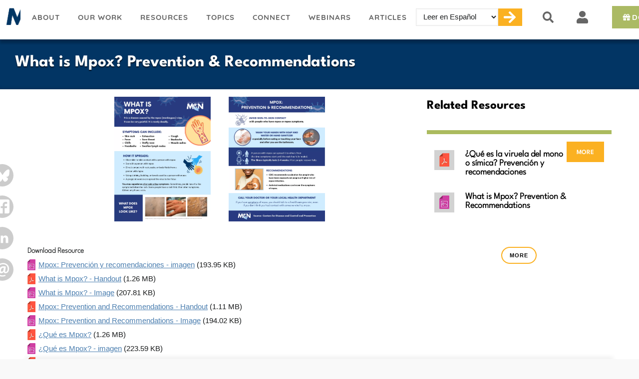

--- FILE ---
content_type: text/html; charset=UTF-8
request_url: https://www.migrantclinician.org/resource/what-mpox-prevention-recommendations.html
body_size: 14550
content:
<!DOCTYPE html>
<html lang="en" dir="ltr" prefix="content: http://purl.org/rss/1.0/modules/content/  dc: http://purl.org/dc/terms/  foaf: http://xmlns.com/foaf/0.1/  og: http://ogp.me/ns#  rdfs: http://www.w3.org/2000/01/rdf-schema#  schema: http://schema.org/  sioc: http://rdfs.org/sioc/ns#  sioct: http://rdfs.org/sioc/types#  skos: http://www.w3.org/2004/02/skos/core#  xsd: http://www.w3.org/2001/XMLSchema# ">
  <head> 
    <meta charset="utf-8" />
<noscript><style>form.antibot * :not(.antibot-message) { display: none !important; }</style>
</noscript><script async src="https://www.googletagmanager.com/gtag/js?id=G-RTXCE6YP34"></script>
<script>window.dataLayer = window.dataLayer || [];function gtag(){dataLayer.push(arguments)};gtag("js", new Date());gtag("set", "developer_id.dMDhkMT", true);gtag("config", "G-RTXCE6YP34", {"groups":"default","link_attribution":true,"allow_ad_personalization_signals":false,"page_location":location.pathname + location.search + location.hash});</script>
<script>var _paq = _paq || [];(function(){var u=(("https:" == document.location.protocol) ? "https://stats.perfectcube.io/" : "https://stats.perfectcube.io/");_paq.push(["setSiteId", "1"]);_paq.push(["setTrackerUrl", u+"matomo.php"]);_paq.push(["trackPageView"]);_paq.push(["setIgnoreClasses", ["no-tracking","colorbox"]]);_paq.push(["enableLinkTracking"]);var d=document,g=d.createElement("script"),s=d.getElementsByTagName("script")[0];g.type="text/javascript";g.defer=true;g.async=true;g.src="/sites/default/files/matomo/matomo.js?t4k84n";s.parentNode.insertBefore(g,s);})();</script>
<link rel="canonical" href="https://www.migrantclinician.org/resource/what-mpox-prevention-recommendations.html" />
<meta property="og:url" content="https://www.migrantclinician.org/resource/what-mpox-prevention-recommendations.html" />
<meta property="og:title" content="What is Mpox? Prevention &amp; Recommendations" />
<meta name="twitter:card" content="summary_large_image" />
<meta name="twitter:title" content="What is Mpox? Prevention &amp; Recommendations" />
<meta name="twitter:dnt" content="on" />
<meta name="twitter:url" content="https://www.migrantclinician.org/resource/what-mpox-prevention-recommendations.html" />
<meta name="MobileOptimized" content="width" />
<meta name="HandheldFriendly" content="true" />
<meta name="viewport" content="width=device-width, initial-scale=1.0" />
<link rel="stylesheet" href="https://www.migrantclinician.org/sites/default/files/fontyourface/fontsquirrel/FontAwesome5FreeRegular-fontfacekit/fontyourface-stylesheet.css" media="all" />
<link rel="stylesheet" href="https://www.migrantclinician.org/sites/default/files/fontyourface/fontsquirrel/FontAwesome5FreeSolid-fontfacekit/fontyourface-stylesheet.css" media="all" />
<link rel="stylesheet" href="https://fonts.googleapis.com/css?family=Montserrat:100,200,300,500,600,700,800,900|Lora:regular,700&amp;subset=latin" media="all" />
<link rel="stylesheet" href="https://www.migrantclinician.org/sites/default/files/fontyourface/local_fonts/leaguespartan_variable_weight/font.css" media="all" />
<link rel="stylesheet" href="https://www.migrantclinician.org/sites/default/files/fontyourface/local_fonts/leaguespartan_semibold/font.css" media="all" />
<link rel="stylesheet" href="https://www.migrantclinician.org/sites/default/files/fontyourface/local_fonts/leaguespartan_light/font.css" media="all" />
<link rel="stylesheet" href="https://www.migrantclinician.org/sites/default/files/fontyourface/local_fonts/leaguespartan_regular/font.css" media="all" />
<link rel="stylesheet" href="https://www.migrantclinician.org/sites/default/files/fontyourface/local_fonts/leaguespartan_bold/font.css" media="all" />
<link rel="stylesheet" href="https://www.migrantclinician.org/sites/default/files/fontyourface/local_fonts/leaguespartan_medium/font.css" media="all" />
<link rel="shortcut icon" href="/sites/default/files/mcn-logo--favicon.png" type="image/png" />
<link rel="alternate" hreflang="en" href="https://www.migrantclinician.org/resource/what-mpox-prevention-recommendations.html" />
<link rel="alternate" hreflang="es" href="https://www.migrantclinician.org/es/resource/que-es-la-viruela-del-mono-o-simica-prevencion-y-recomendaciones.html" />

    <title>What is Mpox? Prevention &amp; Recommendations | Migrant Clinicians Network</title>
    <link rel="stylesheet" media="all" href="/sites/default/files/css/css_VO9Ve5XXxN13VCiS8ZiP0u-sNGi0rmP4CrFxMVUT1-g.css" />
<link rel="stylesheet" media="all" href="/sites/default/files/css/css_6bwAOwVnutrVrQspyn6DHusBCuMQySzyVfiVPbQ2SAA.css" />
<link rel="stylesheet" media="all" href="//fonts.googleapis.com/css?family=Open+Sans:400,700" />
<link rel="stylesheet" media="all" href="/sites/default/files/css/css_ZnKW4tQTmaJvVHlwEi5bfPjVRHDDYzoK8tbkQgSkRQo.css" />
<link rel="stylesheet" media="all" href="/sites/default/files/css/css_iGPhqJo7PomVBIz6dycIC4OsCey8hixcGGmGwiUgHc8.css" />
<link rel="stylesheet" media="all" href="/sites/default/files/css/css_HyfAZV34Umc2nabz9TB0RURokVCzqlXxTFjdKnw2XZI.css" />
<link rel="stylesheet" media="screen" href="/sites/default/files/css/css_pLMi-MZzfIQibuvYGHH8VU2aOCpZg4T22ag5xlEEpTU.css" />
<link rel="stylesheet" media="all" href="/sites/default/files/css/css_0y6YpqCNDCeqrAxWxw0hmy9xjemQSd0pAWEIjHMVQTo.css" />


    <script
        src="https://www.datadoghq-browser-agent.com/us1/v6/datadog-rum.js"
        type="text/javascript">
    </script>
    <script>
        window.DD_RUM && window.DD_RUM.init({
          clientToken: 'pub715ea1b2d048f581831e98057a203a85',
          applicationId: '16a631da-a490-444f-bf9c-b61089a554b1',
          // `site` refers to the Datadog site parameter of your organization
          // see https://docs.datadoghq.com/getting_started/site/
          site: 'datadoghq.com',
          service: 'migrantclinician.org',
          env: 'prod',
          // Specify a version number to identify the deployed version of your application in Datadog
          // version: '1.0.0',
          sessionSampleRate: 100,
          sessionReplaySampleRate: 0,
          defaultPrivacyLevel: 'mask-user-input',
        });
    </script>

    <script type="application/json" data-drupal-selector="drupal-settings-json">{"path":{"baseUrl":"\/","scriptPath":null,"pathPrefix":"","currentPath":"node\/18076","currentPathIsAdmin":false,"isFront":false,"currentLanguage":"en"},"pluralDelimiter":"\u0003","suppressDeprecationErrors":true,"ajaxPageState":{"libraries":"ajax_loader\/ajax_loader.throbber,awe_builder\/awe_builder.toolbar,cacheflush\/cacheflush.menu,calendar\/calendar.theme,clientside_validation_jquery\/cv.jquery.ckeditor,clientside_validation_jquery\/cv.jquery.validate,core\/drupal.autocomplete,core\/drupal.dialog.ajax,core\/html5shiv,extra_body_classes\/extra_body_classes_js,fontawesome\/fontawesome.svg.shim,fontyourface\/font_display_mcn,form_placeholder\/form_placeholder,gavias_blockbuilder\/gavias_blockbuilder.assets.frontend,gavias_sliderlayer\/gavias_sliderlayer.assets.frontend,google_analytics\/google_analytics,google_cse\/googlecseWatermark,lang_dropdown\/lang-dropdown-form,matomo\/matomo,mcn\/global-styling,mcn\/mcn.skin.default,mcn\/resource_pages,mcn_custom\/global,mcn_custom\/search.global,mcn_resource\/resource_page,rrssb\/init,search_autocomplete\/theme.basic-blue.css,splash_screen\/jquery-observe,splash_screen\/splash_screen_libr,statistics\/drupal.statistics,sticky\/sticky,stickynav\/stickynav,system\/base,tablesorter\/mottie.tablesorter,views\/views.ajax,views\/views.module,we_megamenu\/form.we-mega-menu-frontend","theme":"mcn","theme_token":null},"ajaxTrustedUrl":{"form_action_p_pvdeGsVG5zNF_XLGPTvYSKCf43t8qZYSwcfZl2uzM":true,"\/search\/mcn":true},"ajaxLoader":{"markup":"\u003Cdiv class=\u0022ajax-throbber sk-circle\u0022\u003E\n              \u003Cdiv class=\u0022sk-circle1 sk-child\u0022\u003E\u003C\/div\u003E\n              \u003Cdiv class=\u0022sk-circle2 sk-child\u0022\u003E\u003C\/div\u003E\n              \u003Cdiv class=\u0022sk-circle3 sk-child\u0022\u003E\u003C\/div\u003E\n              \u003Cdiv class=\u0022sk-circle4 sk-child\u0022\u003E\u003C\/div\u003E\n              \u003Cdiv class=\u0022sk-circle5 sk-child\u0022\u003E\u003C\/div\u003E\n              \u003Cdiv class=\u0022sk-circle6 sk-child\u0022\u003E\u003C\/div\u003E\n              \u003Cdiv class=\u0022sk-circle7 sk-child\u0022\u003E\u003C\/div\u003E\n              \u003Cdiv class=\u0022sk-circle8 sk-child\u0022\u003E\u003C\/div\u003E\n              \u003Cdiv class=\u0022sk-circle9 sk-child\u0022\u003E\u003C\/div\u003E\n              \u003Cdiv class=\u0022sk-circle10 sk-child\u0022\u003E\u003C\/div\u003E\n              \u003Cdiv class=\u0022sk-circle11 sk-child\u0022\u003E\u003C\/div\u003E\n              \u003Cdiv class=\u0022sk-circle12 sk-child\u0022\u003E\u003C\/div\u003E\n            \u003C\/div\u003E","hideAjaxMessage":false,"alwaysFullscreen":true,"throbberPosition":"body"},"clientside_validation_jquery":{"validate_all_ajax_forms":2,"force_validate_on_blur":false,"messages":{"required":"This field is required.","remote":"Please fix this field.","email":"Please enter a valid email address.","url":"Please enter a valid URL.","date":"Please enter a valid date.","dateISO":"Please enter a valid date (ISO).","number":"Please enter a valid number.","digits":"Please enter only digits.","equalTo":"Please enter the same value again.","maxlength":"Please enter no more than {0} characters.","minlength":"Please enter at least {0} characters.","rangelength":"Please enter a value between {0} and {1} characters long.","range":"Please enter a value between {0} and {1}.","max":"Please enter a value less than or equal to {0}.","min":"Please enter a value greater than or equal to {0}.","step":"Please enter a multiple of {0}."}},"google_analytics":{"account":"G-RTXCE6YP34","trackOutbound":true,"trackMailto":true,"trackTel":true,"trackDownload":true,"trackDownloadExtensions":"7z|aac|arc|arj|asf|asx|avi|bin|csv|doc(x|m)?|dot(x|m)?|exe|flv|gif|gz|gzip|hqx|jar|jpe?g|js|mp(2|3|4|e?g)|mov(ie)?|msi|msp|pdf|phps|png|ppt(x|m)?|pot(x|m)?|pps(x|m)?|ppam|sld(x|m)?|thmx|qtm?|ra(m|r)?|sea|sit|tar|tgz|torrent|txt|wav|wma|wmv|wpd|xls(x|m|b)?|xlt(x|m)|xlam|xml|z|zip","trackUrlFragments":true},"matomo":{"disableCookies":false,"trackMailto":true},"search_autocomplete":{"google_cse_callback":{"source":"\/search\/cse\/result","selector":"input#edit-keys.form-search","minChars":3,"maxSuggestions":10,"autoSubmit":true,"autoRedirect":true,"theme":"basic-blue","filters":["title"],"noResult":{"group":{"group_id":"no_results"},"label":"No results found for [search-phrase]. Click to perform full search.","value":"[search-phrase]","link":""},"moreResults":{"group":{"group_id":"more_results"},"label":"View all results for [search-phrase].","value":"[search-phrase]","link":""}},"search_block":{"source":"\/callback\/nodes","selector":"","minChars":3,"maxSuggestions":10,"autoSubmit":true,"autoRedirect":true,"theme":"basic-blue","filters":["title"],"noResult":{"group":{"group_id":"no_results"},"label":"No results found for [search-phrase]. Click to perform full search.","value":"[search-phrase]","link":""},"moreResults":{"group":{"group_id":"more_results"},"label":"View all results for [search-phrase].","value":"[search-phrase]","link":""}}},"splash_screen":{"show":"no"},"sticky":{"selector":"#block-webinarsarchivesidebar, #block-skyscraper-40th-prompt","top_spacing":"0","bottom_spacing":"0","class_name":"is-sticky","wrapper_class_name":"sticky-wrapper","center":0,"get_width_from":"","width_from_wrapper":1,"responsive_width":0,"z_index":"auto"},"stickynav":{"ignore_offset":1,"selector":"#header","offsets":{"selector":"","custom_offset":null}},"tablesorter":{"zebra":1,"odd":"odd","even":"even"},"rrssb":{"follow_us":{"size":null,"shrink":null,"regrow":null,"minRows":1,"maxRows":1,"prefixReserve":null,"prefixHide":null,"alignRight":false},"share_blog_posts":{"size":null,"shrink":null,"regrow":null,"minRows":98,"maxRows":null,"prefixReserve":null,"prefixHide":null,"alignRight":false}},"statistics":{"data":{"nid":"18076"},"url":"\/core\/modules\/statistics\/statistics.php"},"extra_body_classes":{"platform":1,"name_version":1,"device":1},"views":{"ajax_path":"\/views\/ajax","ajaxViews":{"views_dom_id:2d5f853e3f2f2536727f8a0da2c4210a6a0e8b97712a1483346c17058f16aa05":{"view_name":"tools_and_resources","view_display_id":"block_4","view_args":"3657+3658","view_path":"\/node\/18076","view_base_path":"resources\/%\/%\/index.html","view_dom_id":"2d5f853e3f2f2536727f8a0da2c4210a6a0e8b97712a1483346c17058f16aa05","pager_element":0}}},"lang_dropdown":{"lang-dropdown-form":{"key":"lang-dropdown-form"}},"gavias_blockbuilder":{"url_edit":"\/admin\/structure\/gavias_blockbuilder\/edit\/-----"},"form_placeholder":{"include":".webform-submission-mailchimp-signup-form input,.webform-submission-mailchimp-signup-footer-form input","exclude":"","required_indicator":"leave"},"googleCSE":{"cx":"43f61990862914b61","language":"en","resultsWidth":0,"domain":"","isDefault":false},"user":{"uid":0,"permissionsHash":"69f40b8f4a9f9585be963922ef82464d14070d52c9fbc58deda2dea25691a87e"}}</script>

<!--[if lte IE 8]>
<script src="/sites/default/files/js/js_VtafjXmRvoUgAzqzYTA3Wrjkx9wcWhjP0G4ZnnqRamA.js"></script>
<![endif]-->
<script src="/sites/default/files/js/js_YahaQP2oQl8Tq24ptP5BlB5DfFkWghO54xD4VC5Tz_o.js"></script>
<script src="/libraries/fontawesome/js/all.min.js?v=5.13.1" defer></script>
<script src="/libraries/fontawesome/js/v4-shims.min.js?v=5.13.1" defer></script>
<script src="/sites/default/files/js/js_QeYK_9CfDYZqSb6WR5aOqHle7Pr7-H8RHGOKXfsUzOE.js"></script>
<script src="/sites/default/files/js/js_GamkJC5b3hrZga3wkwB17CZxDwuIl-rrHEBArwTqC20.js"></script>


    

    
          <style class="customize"></style>
    
  </head>

  
  <body class="anonymous theme--mcn route--entity-node-canonical path--node path--node-18076 path--node-any alias--resource alias--resource-what-mpox-prevention-recommendationshtml toolbar-themes toolbar-has-tabs toolbar-has-icons toolbar-themes-admin-theme--seven fontyourface node--not-featured node-type--tool_source node-18076 cart-items--0 layout-no-sidebars wide footer-v1 not-preloader path-node node--type-tool-source">
    <span class="monitor" style="display:none">{domain:"www.migrantclinician.org",server:"169.47.211.87"}</span>
    <a href="#main-content" class="visually-hidden focusable">
      Skip to main content
    </a>
    
      <div class="dialog-off-canvas-main-canvas" data-off-canvas-main-canvas>
       <div class="drupal-message">
      <div class="close">x</div>
        <div>
    <div data-drupal-messages-fallback class="hidden"></div>

  </div>

   </div>
 <div class="body-page gva-body-page">
	   <header id="header" class="header-no-theme always-sticky">
  
  
      

   <div class="header-main ">
      <div class="container header-content-layout">
         <div class="header-main-inner p-relative">
            <div class="row">
              <div class="col-md-12 col-sm-12 col-xs-12 content-inner">
                <div class="branding">
                                  </div>
                <div class="header-inner clearfix">
                  <div class="main-menu">
                    <div class="area-main-menu">
                      <div class="area-inner">
                        <div class="gva-offcanvas-mobile">
                          <div class="close-offcanvas hidden"><i class="zmdi zmdi-close"></i></div>
                          
                          <div class="main-menu-inner">
                                                            <div>
    <div id="block-mainnavigation" class="block block-we-megamenu block-we-megamenu-blockmain no-title">
  
    
      <div class="content block-content">
      <div class="region-we-mega-menu">
	<a class="navbar-toggle collapsed">
	    <span class="icon-bar"></span>
	    <span class="icon-bar"></span>
	    <span class="icon-bar"></span>
	</a>
	<nav  class="main navbar navbar-default navbar-we-mega-menu mobile-collapse hover-action" data-menu-name="main" data-block-theme="mcn" data-style="Default" data-animation="None" data-delay="" data-duration="" data-autoarrow="" data-alwayshowsubmenu="" data-action="hover" data-mobile-collapse="0">
	  <div class="container-fluid">
	    <ul  class="we-mega-menu-ul nav nav-tabs">
  <li  class="we-mega-menu-li id-menu-logo mega" data-level="0" data-element-type="we-mega-menu-li" description="" data-id="a8329fd2-5c39-48e3-a41f-317dbed97663" data-submenu="0" hide-sub-when-collapse="" data-group="0" data-class="id-menu-logo mega" data-icon="" data-caption="" data-alignsub="" data-target="">
      <a class="we-mega-menu-li" title="" href="/" target="">
      Migrant Clinicians Network    </a>
    
</li><li  class="we-mega-menu-li dropdown-menu id-menu--about width-3" data-level="0" data-element-type="we-mega-menu-li" description="" data-id="0101e2ce-bd61-4f83-8187-b272440656ff" data-submenu="1" hide-sub-when-collapse="" data-group="0" data-class="id-menu--about width-3" data-icon="" data-caption="" data-alignsub="" data-target="">
      <a href='#' data-drupal-link-system-path="<front>" class="we-megamenu-nolink">
      About</a>
    <div  class="we-mega-menu-submenu" data-element-type="we-mega-menu-submenu" data-submenu-width="" data-class="" style="width: px">
  <div class="we-mega-menu-submenu-inner">
    <div  class="we-mega-menu-row" data-element-type="we-mega-menu-row" data-custom-row="0">
  <div  class="we-mega-menu-col span12" data-element-type="we-mega-menu-col" data-width="12" data-block="" data-blocktitle="0" data-hidewhencollapse="" data-class="">
  <ul class="nav nav-tabs subul">
  <li  class="we-mega-menu-li" data-level="1" data-element-type="we-mega-menu-li" description="" data-id="12d5c501-e991-4bf7-963d-05c9f09f95b9" data-submenu="0" hide-sub-when-collapse="" data-group="0" data-class="" data-icon="" data-caption="" data-alignsub="" data-target="">
      <a class="we-mega-menu-li" title="" href="/about/our-story.html" target="">
      Our Story    </a>
    
</li><li  class="we-mega-menu-li" data-level="1" data-element-type="we-mega-menu-li" description="" data-id="c33d0728-e516-40b3-b659-951617080577" data-submenu="0" hide-sub-when-collapse="" data-group="0" data-class="" data-icon="" data-caption="" data-alignsub="" data-target="">
      <a class="we-mega-menu-li" title="" href="/about/staff" target="">
      Our Staff    </a>
    
</li><li  class="we-mega-menu-li" data-level="1" data-element-type="we-mega-menu-li" description="" data-id="874f6664-e1ea-46b4-a8d4-90f6753685ee" data-submenu="0" hide-sub-when-collapse="" data-group="0" data-class="" data-icon="" data-caption="" data-alignsub="" data-target="">
      <a class="we-mega-menu-li" title="" href="/about/mcn-board-directors" target="">
      Board of Directors    </a>
    
</li><li  class="we-mega-menu-li" data-level="1" data-element-type="we-mega-menu-li" description="" data-id="1f9eedad-0c59-4c94-b4b1-c1a31009905f" data-submenu="0" hide-sub-when-collapse="" data-group="0" data-class="" data-icon="" data-caption="" data-alignsub="" data-target="">
      <a class="we-mega-menu-li" title="" href="/about/irb" target="">
      Institutional Review Board    </a>
    
</li><li  class="we-mega-menu-li" data-level="1" data-element-type="we-mega-menu-li" description="" data-id="b7d72a1b-a530-42d6-825e-841ab327fb42" data-submenu="0" hide-sub-when-collapse="" data-group="0" data-class="" data-icon="" data-caption="" data-alignsub="" data-target="">
      <a class="we-mega-menu-li" title="" href="/about/career-opportunities-mcn.html" target="">
      Career Opportunities    </a>
    
</li><li  class="we-mega-menu-li" data-level="1" data-element-type="we-mega-menu-li" description="" data-id="febee9e7-097f-4727-bd9e-c79d57171ba3" data-submenu="0" hide-sub-when-collapse="" data-group="0" data-class="" data-icon="" data-caption="" data-alignsub="" data-target="_self">
      <a class="we-mega-menu-li" title="" href="/awards-and-accolades" target="_self">
      Awards and Accolades    </a>
    
</li><li  class="we-mega-menu-li" data-level="1" data-element-type="we-mega-menu-li" description="" data-id="4f4734b4-d52d-4e1f-9c72-6c69d6d6772c" data-submenu="0" hide-sub-when-collapse="" data-group="0" data-class="" data-icon="" data-caption="" data-alignsub="" data-target="">
      <a class="we-mega-menu-li" title="" href="/migrant-clinicians-network-policies.html" target="">
      Policies    </a>
    
</li><li  class="we-mega-menu-li" data-level="1" data-element-type="we-mega-menu-li" description="" data-id="500b5b88-559d-439d-a940-62d88059abf0" data-submenu="0" hide-sub-when-collapse="" data-group="0" data-class="" data-icon="" data-caption="" data-alignsub="" data-target="_self">
      <a class="we-mega-menu-li" title="" href="https://www.migrantclinician.org/donate" target="_self">
      Donate    </a>
    
</li>
</ul>
</div>

</div>

  </div>
</div>
</li><li  class="we-mega-menu-li dropdown-menu id-menu--our-work width-5" data-level="0" data-element-type="we-mega-menu-li" description="" data-id="5bcc95f4-d561-4010-ada6-5e8cb13f1e3b" data-submenu="1" hide-sub-when-collapse="" data-group="0" data-class="id-menu--our-work width-5" data-icon="" data-caption="" data-alignsub="" data-target="">
      <a href='#' data-drupal-link-system-path="<front>" class="we-megamenu-nolink">
      Our Work</a>
    <div  class="we-mega-menu-submenu" data-element-type="we-mega-menu-submenu" data-submenu-width="" data-class="" style="width: px">
  <div class="we-mega-menu-submenu-inner">
    <div  class="we-mega-menu-row" data-element-type="we-mega-menu-row" data-custom-row="0">
  <div  class="we-mega-menu-col span6" data-element-type="we-mega-menu-col" data-width="6" data-block="" data-blocktitle="0" data-hidewhencollapse="" data-class="">
  <ul class="nav nav-tabs subul">
  <li  class="we-mega-menu-li dropdown-menu we-mega-menu-group width-5 line-dark-blue header" data-level="1" data-element-type="we-mega-menu-li" description="" data-id="9afcf385-30e7-4a42-96d4-3f09b47fcaef" data-submenu="1" hide-sub-when-collapse="" data-group="1" data-class="width-5 line-dark-blue header" data-icon="" data-caption="" data-alignsub="" data-target="">
      <a href='#' data-drupal-link-system-path="<front>" class="we-megamenu-nolink">
      Building Clinician Capacity</a>
    <div  class="we-mega-menu-submenu" data-element-type="we-mega-menu-submenu" data-submenu-width="" data-class="" style="width: px">
  <div class="we-mega-menu-submenu-inner">
    <div  class="we-mega-menu-row" data-element-type="we-mega-menu-row" data-custom-row="0">
  <div  class="we-mega-menu-col span12" data-element-type="we-mega-menu-col" data-width="12" data-block="" data-blocktitle="0" data-hidewhencollapse="" data-class="">
  <ul class="nav nav-tabs subul">
  <li  class="we-mega-menu-li" data-level="2" data-element-type="we-mega-menu-li" description="" data-id="4678a02a-8c5e-4e6e-8da6-e24bc4c79250" data-submenu="0" hide-sub-when-collapse="" data-group="0" data-class="" data-icon="" data-caption="" data-alignsub="" data-target="">
      <a class="we-mega-menu-li" title="" href="/education-and-training" target="">
      Education and Training    </a>
    
</li><li  class="we-mega-menu-li" data-level="2" data-element-type="we-mega-menu-li" description="" data-id="bc0fcc98-ec1c-447a-8007-aa0db47d683c" data-submenu="0" hide-sub-when-collapse="" data-group="0" data-class="" data-icon="" data-caption="" data-alignsub="" data-target="_self">
      <a class="we-mega-menu-li" title="" href="/mental-health-and-well-being" target="_self">
      Mental Health and Well-Being    </a>
    
</li><li  class="we-mega-menu-li" data-level="2" data-element-type="we-mega-menu-li" description="" data-id="99e5b2c4-a4f7-4ea1-a1a8-1062d36d2f55" data-submenu="0" hide-sub-when-collapse="" data-group="0" data-class="" data-icon="" data-caption="" data-alignsub="" data-target="">
      <a class="we-mega-menu-li" title="" href="/es/proyecto-echo.html" target="">
      Project ECHO     </a>
    
</li><li  class="we-mega-menu-li" data-level="2" data-element-type="we-mega-menu-li" description="" data-id="c75992af-d2b1-46b1-b686-acf4f204d8ec" data-submenu="0" hide-sub-when-collapse="" data-group="0" data-class="" data-icon="" data-caption="" data-alignsub="" data-target="">
      <a class="we-mega-menu-li" title="" href="/our-work-building-clinician-capacity/technical-assistance-services.html" target="">
      Technical Assistance    </a>
    
</li><li  class="we-mega-menu-li" data-level="2" data-element-type="we-mega-menu-li" description="" data-id="87ae56f5-efd2-4401-88b3-87750ed895dc" data-submenu="0" hide-sub-when-collapse="" data-group="0" data-class="" data-icon="" data-caption="" data-alignsub="" data-target="">
      <a class="we-mega-menu-li" title="" href="/witness-to-witness" target="">
      Witness to Witness: Clinician Support    </a>
    
</li>
</ul>
</div>

</div>

  </div>
</div>
</li><li  class="we-mega-menu-li dropdown-menu we-mega-menu-group line-dark-blue header" data-level="1" data-element-type="we-mega-menu-li" description="" data-id="f858d902-7551-49ac-be71-7fd1cfa26b44" data-submenu="1" hide-sub-when-collapse="" data-group="1" data-class="line-dark-blue header" data-icon="" data-caption="" data-alignsub="" data-target="">
      <a href='#' data-drupal-link-system-path="<front>" class="we-megamenu-nolink">
      Care Coordination</a>
    <div  class="we-mega-menu-submenu" data-element-type="we-mega-menu-submenu" data-submenu-width="" data-class="" style="width: px">
  <div class="we-mega-menu-submenu-inner">
    <div  class="we-mega-menu-row" data-element-type="we-mega-menu-row" data-custom-row="0">
  <div  class="we-mega-menu-col span12" data-element-type="we-mega-menu-col" data-width="12" data-block="" data-blocktitle="0" data-hidewhencollapse="" data-class="">
  <ul class="nav nav-tabs subul">
  <li  class="we-mega-menu-li" data-level="2" data-element-type="we-mega-menu-li" description="" data-id="4a8fdba5-f5a5-48ca-94ac-608d3495fe31" data-submenu="0" hide-sub-when-collapse="" data-group="0" data-class="" data-icon="" data-caption="" data-alignsub="" data-target="">
      <a class="we-mega-menu-li" title="" href="/our-work/health-network.html" target="">
      Health Network    </a>
    
</li><li  class="we-mega-menu-li" data-level="2" data-element-type="we-mega-menu-li" description="Enroll a Patient in Health Network" data-id="8569764c-fd38-4842-999a-2e74ad99b52a" data-submenu="0" hide-sub-when-collapse="" data-group="0" data-class="" data-icon="" data-caption="" data-alignsub="" data-target="">
      <a class="we-mega-menu-li" title="Enroll a Patient in Health Network" href="/engage/enrollment-health-network.html" target="">
      Enroll a Patient in Health Network    </a>
    
</li>
</ul>
</div>

</div>

  </div>
</div>
</li><li  class="we-mega-menu-li dropdown-menu we-mega-menu-group line-dark-blue header" data-level="1" data-element-type="we-mega-menu-li" description="Community Engagement" data-id="dd7de241-1686-4650-90da-fbdf4d39b8e1" data-submenu="1" hide-sub-when-collapse="" data-group="1" data-class="line-dark-blue header" data-icon="" data-caption="" data-alignsub="" data-target="">
      <a href='#' data-drupal-link-system-path="<front>" class="we-megamenu-nolink">
      Community Engagement</a>
    <div  class="we-mega-menu-submenu" data-element-type="we-mega-menu-submenu" data-submenu-width="" data-class="" style="width: px">
  <div class="we-mega-menu-submenu-inner">
    <div  class="we-mega-menu-row" data-element-type="we-mega-menu-row" data-custom-row="0">
  <div  class="we-mega-menu-col span12" data-element-type="we-mega-menu-col" data-width="12" data-block="" data-blocktitle="0" data-hidewhencollapse="" data-class="">
  <ul class="nav nav-tabs subul">
  <li  class="we-mega-menu-li" data-level="2" data-element-type="we-mega-menu-li" description="" data-id="e64b785e-472a-47df-838c-534d3cd2bda1" data-submenu="0" hide-sub-when-collapse="" data-group="0" data-class="" data-icon="" data-caption="" data-alignsub="" data-target="_self">
      <a class="we-mega-menu-li" title="" href="/ventanilla-de-salud" target="_self">
      Ventanilla de Salud    </a>
    
</li>
</ul>
</div>

</div>
<div  class="we-mega-menu-row" data-element-type="we-mega-menu-row" data-custom-row="1">
  <div  class="we-mega-menu-col span12" data-element-type="we-mega-menu-col" data-width="12" data-block="" data-blocktitle="1" data-hidewhencollapse="" data-class="">
  
</div>

</div>

  </div>
</div>
</li><li  class="we-mega-menu-li we-mega-menu-group line-green header dropdown-menu" data-level="1" data-element-type="we-mega-menu-li" description="" data-id="24e4f500-112e-4b05-b17e-36410833e12e" data-submenu="1" hide-sub-when-collapse="" data-group="1" data-class="line-green header" data-icon="" data-caption="" data-alignsub="" data-target="_self">
      <a class="we-mega-menu-li" title="" href="https://www.migrantclinician.org/donate" target="_self">
      Donate    </a>
    <div  class="we-mega-menu-submenu" data-element-type="we-mega-menu-submenu" data-submenu-width="" data-class="" style="width: px">
  <div class="we-mega-menu-submenu-inner">
    <div  class="we-mega-menu-row" data-element-type="we-mega-menu-row" data-custom-row="1">
  <div  class="we-mega-menu-col span12" data-element-type="we-mega-menu-col" data-width="12" data-block="" data-blocktitle="1" data-hidewhencollapse="" data-class="">
  
</div>

</div>

  </div>
</div>
</li>
</ul>
</div>
<div  class="we-mega-menu-col span6" data-element-type="we-mega-menu-col" data-width="6" data-block="" data-blocktitle="1" data-hidewhencollapse="" data-class="">
  <ul class="nav nav-tabs subul">
  <li  class="we-mega-menu-li dropdown-menu we-mega-menu-group line-dark-blue header" data-level="1" data-element-type="we-mega-menu-li" description="" data-id="314d9105-9ea0-4de5-b59f-d3fb84822758" data-submenu="1" hide-sub-when-collapse="" data-group="1" data-class="line-dark-blue header" data-icon="" data-caption="" data-alignsub="" data-target="">
      <a href='#' data-drupal-link-system-path="<front>" class="we-megamenu-nolink">
      Environmental and Worker Health</a>
    <div  class="we-mega-menu-submenu" data-element-type="we-mega-menu-submenu" data-submenu-width="" data-class="" style="width: px">
  <div class="we-mega-menu-submenu-inner">
    <div  class="we-mega-menu-row" data-element-type="we-mega-menu-row" data-custom-row="0">
  <div  class="we-mega-menu-col span12" data-element-type="we-mega-menu-col" data-width="12" data-block="" data-blocktitle="0" data-hidewhencollapse="" data-class="">
  <ul class="nav nav-tabs subul">
  <li  class="we-mega-menu-li" data-level="2" data-element-type="we-mega-menu-li" description="" data-id="8e8d9597-bd03-4bed-96f5-bc65f0db5ae0" data-submenu="0" hide-sub-when-collapse="" data-group="0" data-class="" data-icon="" data-caption="" data-alignsub="" data-target="_self">
      <a class="we-mega-menu-li" title="" href="https://www.migrantclinician.org/avian-flu.html" target="_self">
      Avian Flu    </a>
    
</li><li  class="we-mega-menu-li" data-level="2" data-element-type="we-mega-menu-li" description="" data-id="d162e327-3a0e-46a9-b09e-765d19239f79" data-submenu="0" hide-sub-when-collapse="" data-group="0" data-class="" data-icon="" data-caption="" data-alignsub="" data-target="">
      <a class="we-mega-menu-li" title="" href="/our-work-environmental-and-worker-health/disaster-preparedness.html" target="">
      Disaster Preparedness    </a>
    
</li><li  class="we-mega-menu-li" data-level="2" data-element-type="we-mega-menu-li" description="" data-id="678e249f-ccb1-4aae-989f-6c89dcb6d1a6" data-submenu="0" hide-sub-when-collapse="" data-group="0" data-class="" data-icon="" data-caption="" data-alignsub="" data-target="_self">
      <a class="we-mega-menu-li" title="" href="/our-work-environmental-and-worker-health/mcns-environmental-and-occupational-health-program" target="_self">
      Environmental and Occupational Health Program Initiatives    </a>
    
</li><li  class="we-mega-menu-li" data-level="2" data-element-type="we-mega-menu-li" description="" data-id="3d481a3a-fd06-4d98-bcc9-9564a28b33ec" data-submenu="0" hide-sub-when-collapse="" data-group="0" data-class="" data-icon="" data-caption="" data-alignsub="" data-target="_self">
      <a class="we-mega-menu-li" title="" href="/explore-environmental-and-worker-health/heat.html" target="_self">
      Heat    </a>
    
</li><li  class="we-mega-menu-li" data-level="2" data-element-type="we-mega-menu-li" description="" data-id="8e569d3d-c2c2-45d2-9941-60a8f27f8d48" data-submenu="0" hide-sub-when-collapse="" data-group="0" data-class="" data-icon="" data-caption="" data-alignsub="" data-target="_self">
      <a class="we-mega-menu-li" title="" href="https://www.migrantclinician.org/explore-environmental-justice-and-worker-health/pesticides.html" target="_self">
      Pesticides    </a>
    
</li><li  class="we-mega-menu-li" data-level="2" data-element-type="we-mega-menu-li" description="" data-id="12f41c48-8f2f-4f37-88c9-c22d52ec7290" data-submenu="0" hide-sub-when-collapse="" data-group="0" data-class="" data-icon="" data-caption="" data-alignsub="" data-target="_self">
      <a class="we-mega-menu-li" title="" href="/wildfires.html" target="_self">
      Wildfires    </a>
    
</li>
</ul>
</div>

</div>
<div  class="we-mega-menu-row" data-element-type="we-mega-menu-row" data-custom-row="1">
  <div  class="we-mega-menu-col span12" data-element-type="we-mega-menu-col" data-width="12" data-block="" data-blocktitle="1" data-hidewhencollapse="" data-class="">
  
</div>

</div>

  </div>
</div>
</li><li  class="we-mega-menu-li dropdown-menu we-mega-menu-group line-dark-blue header" data-level="1" data-element-type="we-mega-menu-li" description="" data-id="a555eb05-d299-4e5f-9e42-156ed292c396" data-submenu="1" hide-sub-when-collapse="" data-group="1" data-class="line-dark-blue header" data-icon="" data-caption="" data-alignsub="" data-target="">
      <a href='#' data-drupal-link-system-path="<front>" class="we-megamenu-nolink">
      MCN Award Opportunities</a>
    <div  class="we-mega-menu-submenu" data-element-type="we-mega-menu-submenu" data-submenu-width="" data-class="" style="width: px">
  <div class="we-mega-menu-submenu-inner">
    <div  class="we-mega-menu-row" data-element-type="we-mega-menu-row" data-custom-row="0">
  <div  class="we-mega-menu-col span12" data-element-type="we-mega-menu-col" data-width="12" data-block="" data-blocktitle="0" data-hidewhencollapse="" data-class="">
  <ul class="nav nav-tabs subul">
  <li  class="we-mega-menu-li" data-level="2" data-element-type="we-mega-menu-li" description="" data-id="045c5f80-7a64-4c59-8a30-e48e9cf12d1c" data-submenu="0" hide-sub-when-collapse="" data-group="0" data-class="" data-icon="" data-caption="" data-alignsub="" data-target="">
      <a class="we-mega-menu-li" title="" href="/our-work-health-communities/jillian-hopewell-fellowship-award.html" target="">
      The Jillian Hopewell Fellowship    </a>
    
</li><li  class="we-mega-menu-li" data-level="2" data-element-type="we-mega-menu-li" description="" data-id="e80907b2-7978-443c-ba0c-d75bb9aab6c4" data-submenu="0" hide-sub-when-collapse="" data-group="0" data-class="" data-icon="" data-caption="" data-alignsub="" data-target="">
      <a class="we-mega-menu-li" title="" href="/engage/kugel-zuroweste-health-justice-award.html" target="">
      Kugel &amp; Zuroweste Health Justice Award    </a>
    
</li>
</ul>
</div>

</div>

  </div>
</div>
</li><li  class="we-mega-menu-li dropdown-menu we-mega-menu-group line-dark-blue header" data-level="1" data-element-type="we-mega-menu-li" description="" data-id="561ec1a0-c37d-46ca-8212-42805bd91b34" data-submenu="1" hide-sub-when-collapse="" data-group="1" data-class="line-dark-blue header" data-icon="" data-caption="" data-alignsub="" data-target="">
      <a href='#' data-drupal-link-system-path="<front>" class="we-megamenu-nolink">
      Ethics in Research</a>
    <div  class="we-mega-menu-submenu" data-element-type="we-mega-menu-submenu" data-submenu-width="" data-class="" style="width: px">
  <div class="we-mega-menu-submenu-inner">
    <div  class="we-mega-menu-row" data-element-type="we-mega-menu-row" data-custom-row="0">
  <div  class="we-mega-menu-col span12" data-element-type="we-mega-menu-col" data-width="12" data-block="" data-blocktitle="0" data-hidewhencollapse="" data-class="">
  <ul class="nav nav-tabs subul">
  <li  class="we-mega-menu-li" data-level="2" data-element-type="we-mega-menu-li" description="" data-id="042c06aa-c8f7-4470-9fd4-a75c3644a4c0" data-submenu="0" hide-sub-when-collapse="" data-group="0" data-class="" data-icon="" data-caption="" data-alignsub="" data-target="">
      <a class="we-mega-menu-li" title="" href="https://www.migrantclinician.org/about/irb" target="">
      Institutional Review Board    </a>
    
</li>
</ul>
</div>

</div>

  </div>
</div>
</li>
</ul>
</div>

</div>

  </div>
</div>
</li><li  class="we-mega-menu-li dropdown-menu width-4" data-level="0" data-element-type="we-mega-menu-li" description="" data-id="c9c1420c-03aa-4d9a-9b29-962fbe42f420" data-submenu="1" hide-sub-when-collapse="" data-group="0" data-class="width-4" data-icon="" data-caption="" data-alignsub="" data-target="">
      <a href='#' data-drupal-link-system-path="<front>" class="we-megamenu-nolink">
      Resources</a>
    <div  class="we-mega-menu-submenu" data-element-type="we-mega-menu-submenu" data-submenu-width="" data-class="" style="width: px">
  <div class="we-mega-menu-submenu-inner">
    <div  class="we-mega-menu-row" data-element-type="we-mega-menu-row" data-custom-row="0">
  <div  class="we-mega-menu-col span6" data-element-type="we-mega-menu-col" data-width="6" data-block="" data-blocktitle="0" data-hidewhencollapse="" data-class="">
  <ul class="nav nav-tabs subul">
  <li  class="we-mega-menu-li" data-level="1" data-element-type="we-mega-menu-li" description="" data-id="6ee2ae0e-fcd7-4991-b39b-dd830c67b41d" data-submenu="0" hide-sub-when-collapse="" data-group="0" data-class="" data-icon="" data-caption="" data-alignsub="" data-target="_self">
      <a class="we-mega-menu-li" title="" href="/education-and-training" target="_self">
      Webinars &amp; Online Trainings    </a>
    
</li><li  class="we-mega-menu-li" data-level="1" data-element-type="we-mega-menu-li" description="" data-id="a3475707-3f4c-4f03-9c3b-449dc3384495" data-submenu="0" hide-sub-when-collapse="" data-group="0" data-class="" data-icon="" data-caption="" data-alignsub="" data-target="">
      <a class="we-mega-menu-li" title="" href="/connect" target="">
      Receive MCN Updates    </a>
    
</li><li  class="we-mega-menu-li" data-level="1" data-element-type="we-mega-menu-li" description="" data-id="c2860302-3a6c-4567-83a5-f566ca338ca8" data-submenu="0" hide-sub-when-collapse="" data-group="0" data-class="" data-icon="" data-caption="" data-alignsub="" data-target="">
      <a class="we-mega-menu-li" title="" href="/our-work-building-clinician-capacity/technical-assistance-services.html" target="">
      Request Technical Assistance    </a>
    
</li><li  class="we-mega-menu-li" data-level="1" data-element-type="we-mega-menu-li" description="" data-id="3d015102-482b-4334-bf50-f25a1854526d" data-submenu="0" hide-sub-when-collapse="" data-group="0" data-class="" data-icon="" data-caption="" data-alignsub="" data-target="">
      <a class="we-mega-menu-li" title="" href="/engage/enrollment-health-network.html" target="">
      Enroll a patient in Health Network    </a>
    
</li><li  class="we-mega-menu-li" data-level="1" data-element-type="we-mega-menu-li" description="" data-id="a8508ce1-72a3-4d70-bc40-d9c386fc74f4" data-submenu="0" hide-sub-when-collapse="" data-group="0" data-class="" data-icon="" data-caption="" data-alignsub="" data-target="_self">
      <a class="we-mega-menu-li" title="" href="https://www.migrantclinician.org/resources/717/comic-book/index.html" target="_self">
      Download MCN Comics    </a>
    
</li>
</ul>
</div>
<div  class="we-mega-menu-col span6" data-element-type="we-mega-menu-col" data-width="6" data-block="" data-blocktitle="1" data-hidewhencollapse="" data-class="">
  <ul class="nav nav-tabs subul">
  <li  class="we-mega-menu-li dropdown-menu we-mega-menu-group line-dark-blue header" data-level="1" data-element-type="we-mega-menu-li" description="" data-id="b9ce6852-dcc9-43c8-a3ef-d67cf2feaf44" data-submenu="1" hide-sub-when-collapse="" data-group="1" data-class="line-dark-blue header" data-icon="" data-caption="" data-alignsub="" data-target="_self">
      <a href='#' data-drupal-link-system-path="<front>" class="we-megamenu-nolink">
      MCN&#039;s Resource Hubs</a>
    <div  class="we-mega-menu-submenu" data-element-type="we-mega-menu-submenu" data-submenu-width="" data-class="" style="width: px">
  <div class="we-mega-menu-submenu-inner">
    <div  class="we-mega-menu-row" data-element-type="we-mega-menu-row" data-custom-row="0">
  <div  class="we-mega-menu-col span12" data-element-type="we-mega-menu-col" data-width="12" data-block="" data-blocktitle="0" data-hidewhencollapse="" data-class="">
  <ul class="nav nav-tabs subul">
  <li  class="we-mega-menu-li" data-level="2" data-element-type="we-mega-menu-li" description="" data-id="31821295-c0db-44b1-87e6-9cc5708dfaee" data-submenu="0" hide-sub-when-collapse="" data-group="0" data-class="" data-icon="" data-caption="" data-alignsub="" data-target="_self">
      <a class="we-mega-menu-li" title="" href="https://www.migrantclinician.org/search/mcn?keys=" target="_self">
      Search All Resources    </a>
    
</li><li  class="we-mega-menu-li" data-level="2" data-element-type="we-mega-menu-li" description="" data-id="6d209e5c-a18a-4b31-95ee-fa62f224a99c" data-submenu="0" hide-sub-when-collapse="" data-group="0" data-class="" data-icon="" data-caption="" data-alignsub="" data-target="_self">
      <a class="we-mega-menu-li" title="" href="/explore-issues-migrant-health/vaccine-information-hub.html" target="_self">
      Vaccines    </a>
    
</li><li  class="we-mega-menu-li" data-level="2" data-element-type="we-mega-menu-li" description="" data-id="c60ad110-aa38-401a-aab1-401b444f3f87" data-submenu="0" hide-sub-when-collapse="" data-group="0" data-class="" data-icon="" data-caption="" data-alignsub="" data-target="">
      <a class="we-mega-menu-li" title="" href="/weather-related-emergencies-and-disaster-management-information-hub" target="">
      Disaster Preparedness    </a>
    
</li><li  class="we-mega-menu-li" data-level="2" data-element-type="we-mega-menu-li" description="" data-id="9990ca31-6526-4c25-a29f-3e1d80d69c21" data-submenu="0" hide-sub-when-collapse="" data-group="0" data-class="" data-icon="" data-caption="" data-alignsub="" data-target="_self">
      <a class="we-mega-menu-li" title="" href="/explore-issues-migrant-health/respiratory-disease-covid-hub" target="_self">
      Respiratory Disease &amp; COVID    </a>
    
</li><li  class="we-mega-menu-li" data-level="2" data-element-type="we-mega-menu-li" description="" data-id="4c75a495-5b8a-4aa3-8e07-3e8509ca6cbf" data-submenu="0" hide-sub-when-collapse="" data-group="0" data-class="" data-icon="" data-caption="" data-alignsub="" data-target="_self">
      <a class="we-mega-menu-li" title="" href="/respiratory-health-and-protection" target="_self">
      Respiratory Health &amp; Protection    </a>
    
</li><li  class="we-mega-menu-li" data-level="2" data-element-type="we-mega-menu-li" description="" data-id="03767536-8281-4674-80d4-a6ac3fce2185" data-submenu="0" hide-sub-when-collapse="" data-group="0" data-class="" data-icon="" data-caption="" data-alignsub="" data-target="_self">
      <a class="we-mega-menu-li" title="" href="/explore-environmental-and-worker-health/immigrant-dairy-worker-health-and-safety-seguridad-en-las" target="_self">
      Dairy Worker Safety    </a>
    
</li><li  class="we-mega-menu-li" data-level="2" data-element-type="we-mega-menu-li" description="" data-id="67b5cbcb-65f3-4496-b305-0a4bbb35da7b" data-submenu="0" hide-sub-when-collapse="" data-group="0" data-class="" data-icon="" data-caption="" data-alignsub="" data-target="_self">
      <a class="we-mega-menu-li" title="" href="/avian-flu.html" target="_self">
      H5N1 Avian Flu    </a>
    
</li><li  class="we-mega-menu-li" data-level="2" data-element-type="we-mega-menu-li" description="" data-id="16bde87e-493e-479c-921d-0205cc142bf4" data-submenu="0" hide-sub-when-collapse="" data-group="0" data-class="" data-icon="" data-caption="" data-alignsub="" data-target="_self">
      <a class="we-mega-menu-li" title="" href="/explore-environmental-and-worker-health/pesticides.html" target="_self">
      Pesticides    </a>
    
</li><li  class="we-mega-menu-li" data-level="2" data-element-type="we-mega-menu-li" description="" data-id="260a903d-9205-4c8e-bcf0-ebbf8d320f00" data-submenu="0" hide-sub-when-collapse="" data-group="0" data-class="" data-icon="" data-caption="" data-alignsub="" data-target="_self">
      <a class="we-mega-menu-li" title="" href="/explore-environmental-and-worker-health/heat.html" target="_self">
      Heat    </a>
    
</li><li  class="we-mega-menu-li" data-level="2" data-element-type="we-mega-menu-li" description="" data-id="18b20205-588d-4528-a937-b92e69fd4f15" data-submenu="0" hide-sub-when-collapse="" data-group="0" data-class="" data-icon="" data-caption="" data-alignsub="" data-target="">
      <a class="we-mega-menu-li" title="" href="/explore-environmental-and-worker-health/environmental-education.html" target="">
      Environmental Education    </a>
    
</li>
</ul>
</div>

</div>

  </div>
</div>
</li>
</ul>
</div>

</div>

  </div>
</div>
</li><li  class="we-mega-menu-li dropdown-menu id-menu--explore width-6" data-level="0" data-element-type="we-mega-menu-li" description="" data-id="69ff59f5-ce27-411e-b64f-66995fd7a3b2" data-submenu="1" hide-sub-when-collapse="" data-group="0" data-class="id-menu--explore width-6" data-icon="" data-caption="" data-alignsub="" data-target="">
      <a href='#' data-drupal-link-system-path="<front>" class="we-megamenu-nolink">
      Topics</a>
    <div  class="we-mega-menu-submenu" data-element-type="we-mega-menu-submenu" data-submenu-width="" data-class="" style="width: px">
  <div class="we-mega-menu-submenu-inner">
    <div  class="we-mega-menu-row" data-element-type="we-mega-menu-row" data-custom-row="0">
  <div  class="we-mega-menu-col span6" data-element-type="we-mega-menu-col" data-width="6" data-block="" data-blocktitle="0" data-hidewhencollapse="" data-class="">
  <ul class="nav nav-tabs subul">
  <li  class="we-mega-menu-li dropdown-menu we-mega-menu-group line-dark-blue header" data-level="1" data-element-type="we-mega-menu-li" description="" data-id="de4fd6db-fbd5-4db3-9a70-6839419f6ac9" data-submenu="1" hide-sub-when-collapse="" data-group="1" data-class="line-dark-blue header" data-icon="" data-caption="" data-alignsub="" data-target="">
      <a href='#' data-drupal-link-system-path="<front>" class="we-megamenu-nolink">
      Environmental and Worker Health</a>
    <div  class="we-mega-menu-submenu" data-element-type="we-mega-menu-submenu" data-submenu-width="" data-class="" style="width: px">
  <div class="we-mega-menu-submenu-inner">
    <div  class="we-mega-menu-row" data-element-type="we-mega-menu-row" data-custom-row="0">
  <div  class="we-mega-menu-col span12" data-element-type="we-mega-menu-col" data-width="12" data-block="" data-blocktitle="0" data-hidewhencollapse="" data-class="">
  <ul class="nav nav-tabs subul">
  <li  class="we-mega-menu-li" data-level="2" data-element-type="we-mega-menu-li" description="" data-id="7364b56f-d229-4307-8463-e10f2bf8816d" data-submenu="0" hide-sub-when-collapse="" data-group="0" data-class="" data-icon="" data-caption="" data-alignsub="" data-target="">
      <a class="we-mega-menu-li" title="" href="/explore-environmental-and-worker-health/immigrant-dairy-worker-health-and-safety-seguridad-en-las" target="">
      Dairy Worker Safety    </a>
    
</li><li  class="we-mega-menu-li" data-level="2" data-element-type="we-mega-menu-li" description="" data-id="9cb5b16b-5eff-4636-8939-53a7acd5321f" data-submenu="0" hide-sub-when-collapse="" data-group="0" data-class="" data-icon="" data-caption="" data-alignsub="" data-target="_self">
      <a class="we-mega-menu-li" title="" href="/our-work-environmental-and-worker-health/mcns-environmental-and-occupational-health-program" target="_self">
      Environmental and Occupational Health Program Initiatives    </a>
    
</li><li  class="we-mega-menu-li" data-level="2" data-element-type="we-mega-menu-li" description="" data-id="6f38e09d-1c84-4b7a-bc17-9eff93450efd" data-submenu="0" hide-sub-when-collapse="" data-group="0" data-class="" data-icon="" data-caption="" data-alignsub="" data-target="">
      <a class="we-mega-menu-li" title="" href="/explore-environmental-and-worker-health/environmental-education.html" target="">
      Environmental Education    </a>
    
</li><li  class="we-mega-menu-li" data-level="2" data-element-type="we-mega-menu-li" description="" data-id="580a8b43-eded-4bc2-bfc9-70648118383f" data-submenu="0" hide-sub-when-collapse="" data-group="0" data-class="" data-icon="" data-caption="" data-alignsub="" data-target="">
      <a class="we-mega-menu-li" title="" href="/explore-environmental-and-worker-health/communicating-safety-english-second-language-health-and" target="">
      ESL Health and Safety    </a>
    
</li><li  class="we-mega-menu-li" data-level="2" data-element-type="we-mega-menu-li" description="" data-id="639cd5d7-caef-47a3-97a7-ea31f20f2820" data-submenu="0" hide-sub-when-collapse="" data-group="0" data-class="" data-icon="" data-caption="" data-alignsub="" data-target="">
      <a class="we-mega-menu-li" title="" href="/explore-environmental-and-worker-health/heat.html" target="">
      Heat    </a>
    
</li><li  class="we-mega-menu-li" data-level="2" data-element-type="we-mega-menu-li" description="" data-id="49aae836-3c37-4ab7-a411-b63b908d0be9" data-submenu="0" hide-sub-when-collapse="" data-group="0" data-class="" data-icon="" data-caption="" data-alignsub="" data-target="">
      <a class="we-mega-menu-li" title="" href="/explore-environmental-and-worker-health/pesticides.html" target="">
      Pesticides    </a>
    
</li><li  class="we-mega-menu-li" data-level="2" data-element-type="we-mega-menu-li" description="" data-id="3e09c86d-2234-4b03-afcc-3522b384c04e" data-submenu="0" hide-sub-when-collapse="" data-group="0" data-class="" data-icon="" data-caption="" data-alignsub="" data-target="_self">
      <a class="we-mega-menu-li" title="" href="/respiratory-health-and-protection" target="_self">
      Respiratory Health and Protection    </a>
    
</li><li  class="we-mega-menu-li" data-level="2" data-element-type="we-mega-menu-li" description="" data-id="047b0169-bca4-49c2-a345-19e80f2d653c" data-submenu="0" hide-sub-when-collapse="" data-group="0" data-class="" data-icon="" data-caption="" data-alignsub="" data-target="">
      <a class="we-mega-menu-li" title="" href="/weather-related-emergencies-and-disaster-management-information-hub" target="">
      Weather-related Emergencies and Disaster Management Hub    </a>
    
</li><li  class="we-mega-menu-li" data-level="2" data-element-type="we-mega-menu-li" description="" data-id="58c19b79-d3de-4453-86e0-cc7c50d3dd5b" data-submenu="0" hide-sub-when-collapse="" data-group="0" data-class="" data-icon="" data-caption="" data-alignsub="" data-target="_self">
      <a class="we-mega-menu-li" title="" href="/wildfires.html" target="_self">
      Wildfires    </a>
    
</li><li  class="we-mega-menu-li" data-level="2" data-element-type="we-mega-menu-li" description="" data-id="91f3a08b-7c1a-4227-a0e9-063791ebb66d" data-submenu="0" hide-sub-when-collapse="" data-group="0" data-class="" data-icon="" data-caption="" data-alignsub="" data-target="">
      <a class="we-mega-menu-li" title="" href="/explore-environmental-and-worker-health/workers-compensation.html" target="">
      Workers&#039; Compensation    </a>
    
</li>
</ul>
</div>

</div>

  </div>
</div>
</li>
</ul>
</div>
<div  class="we-mega-menu-col span6" data-element-type="we-mega-menu-col" data-width="6" data-block="" data-blocktitle="0" data-hidewhencollapse="" data-class="">
  <ul class="nav nav-tabs subul">
  <li  class="we-mega-menu-li dropdown-menu we-mega-menu-group line-dark-blue header" data-level="1" data-element-type="we-mega-menu-li" description="" data-id="177d0a5e-e1ea-4ccb-b91f-7f275783b631" data-submenu="1" hide-sub-when-collapse="" data-group="1" data-class="line-dark-blue header" data-icon="" data-caption="" data-alignsub="" data-target="">
      <a href='#' data-drupal-link-system-path="<front>" class="we-megamenu-nolink">
      Issues in Migrant Health</a>
    <div  class="we-mega-menu-submenu" data-element-type="we-mega-menu-submenu" data-submenu-width="" data-class="" style="width: px">
  <div class="we-mega-menu-submenu-inner">
    <div  class="we-mega-menu-row" data-element-type="we-mega-menu-row" data-custom-row="0">
  <div  class="we-mega-menu-col span12" data-element-type="we-mega-menu-col" data-width="12" data-block="" data-blocktitle="0" data-hidewhencollapse="" data-class="">
  <ul class="nav nav-tabs subul">
  <li  class="we-mega-menu-li" data-level="2" data-element-type="we-mega-menu-li" description="" data-id="c99bd050-4eff-4921-970b-12b830fd4123" data-submenu="0" hide-sub-when-collapse="" data-group="0" data-class="" data-icon="" data-caption="" data-alignsub="" data-target="">
      <a class="we-mega-menu-li" title="" href="https://www.migrantclinician.org/avian-flu.html" target="">
      Avian Flu    </a>
    
</li><li  class="we-mega-menu-li" data-level="2" data-element-type="we-mega-menu-li" description="" data-id="2e2aeda2-410d-4c52-ab68-83244409f9ec" data-submenu="0" hide-sub-when-collapse="" data-group="0" data-class="" data-icon="" data-caption="" data-alignsub="" data-target="">
      <a class="we-mega-menu-li" title="" href="/explore-issues-migrant-health/diabetes.html" target="">
      Diabetes    </a>
    
</li><li  class="we-mega-menu-li" data-level="2" data-element-type="we-mega-menu-li" description="" data-id="4bcb4fce-a83e-443b-80c1-fc8347386d57" data-submenu="0" hide-sub-when-collapse="" data-group="0" data-class="" data-icon="" data-caption="" data-alignsub="" data-target="">
      <a class="we-mega-menu-li" title="" href="/our-work-environmental-and-worker-health/disaster-preparedness.html" target="">
      Disaster Preparedness    </a>
    
</li><li  class="we-mega-menu-li" data-level="2" data-element-type="we-mega-menu-li" description="" data-id="e074b3ad-889b-4314-8ed7-c6225239dbbb" data-submenu="0" hide-sub-when-collapse="" data-group="0" data-class="" data-icon="" data-caption="" data-alignsub="" data-target="">
      <a class="we-mega-menu-li" title="" href="/explore-issues-migrant-health/hivaids.html" target="">
      HIV/AIDs    </a>
    
</li><li  class="we-mega-menu-li" data-level="2" data-element-type="we-mega-menu-li" description="" data-id="9178138b-cb4e-43bb-84c9-cba92615c84c" data-submenu="0" hide-sub-when-collapse="" data-group="0" data-class="" data-icon="" data-caption="" data-alignsub="" data-target="_self">
      <a class="we-mega-menu-li" title="" href="/mental-health-and-well-being" target="_self">
      Mental Health and Well-Being    </a>
    
</li><li  class="we-mega-menu-li" data-level="2" data-element-type="we-mega-menu-li" description="" data-id="74c85a99-f1bc-417e-bdd0-ba157eeab58c" data-submenu="0" hide-sub-when-collapse="" data-group="0" data-class="" data-icon="" data-caption="" data-alignsub="" data-target="">
      <a class="we-mega-menu-li" title="" href="/explore-issues-migrant-health/misinformation-and-disinformation-toolkit-clinicians-and-public" target="">
      Misinformation    </a>
    
</li><li  class="we-mega-menu-li" data-level="2" data-element-type="we-mega-menu-li" description="" data-id="717a3970-9cb7-4507-89da-67a5f6fe5eea" data-submenu="0" hide-sub-when-collapse="" data-group="0" data-class="" data-icon="" data-caption="" data-alignsub="" data-target="">
      <a class="we-mega-menu-li" title="" href="/explore-issues-migrant-health/respiratory-disease-covid-hub" target="">
      Respiratory Disease and COVID Information Hub    </a>
    
</li><li  class="we-mega-menu-li" data-level="2" data-element-type="we-mega-menu-li" description="" data-id="130dcbaa-d45a-4716-bb89-59902bb534f6" data-submenu="0" hide-sub-when-collapse="" data-group="0" data-class="" data-icon="" data-caption="" data-alignsub="" data-target="">
      <a class="we-mega-menu-li" title="" href="/explore-issues-migrant-health/tuberculosis.html" target="">
      Tuberculosis    </a>
    
</li><li  class="we-mega-menu-li" data-level="2" data-element-type="we-mega-menu-li" description="" data-id="50c43ab3-ab40-4878-a003-fab214e4968f" data-submenu="0" hide-sub-when-collapse="" data-group="0" data-class="" data-icon="" data-caption="" data-alignsub="" data-target="_self">
      <a class="we-mega-menu-li" title="" href="/explore-issues-migrant-health/vaccine-information-hub.html" target="_self">
      Vaccine Information Hub    </a>
    
</li><li  class="we-mega-menu-li" data-level="2" data-element-type="we-mega-menu-li" description="" data-id="53ec84f2-4e4f-4445-87cd-744c372fd0a4" data-submenu="0" hide-sub-when-collapse="" data-group="0" data-class="" data-icon="" data-caption="" data-alignsub="" data-target="">
      <a class="we-mega-menu-li" title="" href="/explore-issues-migrant-health/womens-health.html" target="">
      Women&#039;s Health    </a>
    
</li>
</ul>
</div>

</div>

  </div>
</div>
</li>
</ul>
</div>

</div>

  </div>
</div>
</li><li  class="we-mega-menu-li" data-level="0" data-element-type="we-mega-menu-li" description="" data-id="6a958fa3-54f8-472e-8f79-2531bcc44f81" data-submenu="0" hide-sub-when-collapse="" data-group="0" data-class="" data-icon="" data-caption="" data-alignsub="" data-target="">
      <a class="we-mega-menu-li" title="" href="/connect" target="">
      Connect    </a>
    
</li><li  class="we-mega-menu-li" data-level="0" data-element-type="we-mega-menu-li" description="" data-id="0e93c0a4-0f45-49ef-82bf-5d1a86d51e1d" data-submenu="0" hide-sub-when-collapse="" data-group="0" data-class="" data-icon="" data-caption="" data-alignsub="" data-target="">
      <a class="we-mega-menu-li" title="" href="/education-and-training" target="">
      Webinars    </a>
    
</li><li  class="we-mega-menu-li dropdown-menu width-2" data-level="0" data-element-type="we-mega-menu-li" description="" data-id="25773f55-bed4-42b2-a8ed-5a3f8dc50b59" data-submenu="1" hide-sub-when-collapse="" data-group="0" data-class="width-2" data-icon="" data-caption="" data-alignsub="" data-target="">
      <a href='#' data-drupal-link-system-path="<front>" class="we-megamenu-nolink">
      Articles</a>
    <div  class="we-mega-menu-submenu" data-element-type="we-mega-menu-submenu" data-submenu-width="" data-class="" style="width: px">
  <div class="we-mega-menu-submenu-inner">
    <div  class="we-mega-menu-row" data-element-type="we-mega-menu-row" data-custom-row="0">
  <div  class="we-mega-menu-col span12" data-element-type="we-mega-menu-col" data-width="12" data-block="" data-blocktitle="0" data-hidewhencollapse="" data-class="">
  <ul class="nav nav-tabs subul">
  <li  class="we-mega-menu-li" data-level="1" data-element-type="we-mega-menu-li" description="" data-id="8f82203b-bb50-48ed-b229-833c32504063" data-submenu="0" hide-sub-when-collapse="" data-group="0" data-class="" data-icon="" data-caption="" data-alignsub="" data-target="_self">
      <a class="we-mega-menu-li" title="" href="https://cosechandosalud.substack.com/" target="_self">
      Blog on Substack    </a>
    
</li><li  class="we-mega-menu-li" data-level="1" data-element-type="we-mega-menu-li" description="" data-id="views.streamline.streamline_index" data-submenu="0" hide-sub-when-collapse="" data-group="0" data-class="" data-icon="" data-caption="" data-alignsub="" data-target="">
      <a class="we-mega-menu-li" title="" href="/services/publications/streamline.html" target="">
      Streamline    </a>
    
</li>
</ul>
</div>

</div>

  </div>
</div>
</li><li  class="we-mega-menu-li id-menu--lang-toggle split open-left hook-nolink icon-menu dropdown-menu" data-level="0" data-element-type="we-mega-menu-li" description="" data-id="2213e13f-6672-4f82-a437-3609ec4d4a00" data-submenu="1" hide-sub-when-collapse="" data-group="0" data-class="id-menu--lang-toggle split open-left hook-nolink icon-menu" data-icon="" data-caption="" data-alignsub="" data-target="">
      <a href='#' data-drupal-link-system-path="<front>" class="we-megamenu-nolink">
      …</a>
    <div  class="we-mega-menu-submenu" data-element-type="we-mega-menu-submenu" data-submenu-width="" data-class="" style="width: px">
  <div class="we-mega-menu-submenu-inner">
    <div  class="we-mega-menu-row" data-element-type="we-mega-menu-row" data-custom-row="0">
  <div  class="we-mega-menu-col span12" data-element-type="we-mega-menu-col" data-width="12" data-block="mmb_language_dropdown_switcher" data-blocktitle="0" data-hidewhencollapse="" data-class="">
    <div class="type-of-block"><div class="block-inner"><div id="block-mmb-language-dropdown-switcher" class="block block-lang-dropdown block-language-dropdown-blocklanguage-interface no-title">
  
    
      <div class="content block-content">
      <form class="lang-dropdown-form lang_dropdown_form clearfix language_interface" id="lang_dropdown_form_lang-dropdown-form--3" data-drupal-selector="lang-dropdown-form-4" action="/resource/what-mpox-prevention-recommendations.html" method="post" accept-charset="UTF-8">
  <div class="js-form-item form-item js-form-type-select form-item-lang-dropdown-select js-form-item-lang-dropdown-select form-no-label">
      <label for="edit-lang-dropdown-select--2" class="visually-hidden">Select your language</label>
        <select style="width:165px" class="lang-dropdown-select-element control--language-selector form-select" data-lang-dropdown-id="lang-dropdown-form" data-drupal-selector="edit-lang-dropdown-select" id="edit-lang-dropdown-select--2" name="lang_dropdown_select"><option value="en">Read in English</option><option value="es" selected="selected">Leer en Español</option></select>
        </div>
<div class="action--read-in"><a href="#" name="change language" class="language-form__submit button form-submit"><i class="fas fa-arrow-right" title="change language"></i><span class="hidden">change language</span></a></div><input data-drupal-selector="edit-en" type="hidden" name="en" value="/resource/what-mpox-prevention-recommendations.html" />
<input data-drupal-selector="edit-es" type="hidden" name="es" value="/es/resource/que-es-la-viruela-del-mono-o-simica-prevencion-y-recomendaciones.html?language=es" />
<noscript><div><input data-drupal-selector="edit-submit" type="submit" id="edit-submit--4" name="op" value="Go" class="button js-form-submit form-submit" />
</div></noscript><input autocomplete="off" data-drupal-selector="form-t7g3isboxxwuby-lm4dqi8md1u2lteq0awa73kcaec4" type="hidden" name="form_build_id" value="form-t7g3IsbOxxWuBY-LM4dQi8MD1u2lteq0aWA73KcaeC4" />
<input data-drupal-selector="edit-lang-dropdown-form-2" type="hidden" name="form_id" value="lang_dropdown_form" />

</form>

    </div>
  </div>
</div></div>

</div>

</div>
<div  class="we-mega-menu-row" data-element-type="we-mega-menu-row" data-custom-row="1">
  <div  class="we-mega-menu-col span12" data-element-type="we-mega-menu-col" data-width="12" data-block="" data-blocktitle="" data-hidewhencollapse="0" data-class="">
  
</div>

</div>
<div  class="we-mega-menu-row" data-element-type="we-mega-menu-row" data-custom-row="1">
  <div  class="we-mega-menu-col span12" data-element-type="we-mega-menu-col" data-width="12" data-block="" data-blocktitle="" data-hidewhencollapse="0" data-class="">
  
</div>

</div>
<div  class="we-mega-menu-row" data-element-type="we-mega-menu-row" data-custom-row="1">
  <div  class="we-mega-menu-col span12" data-element-type="we-mega-menu-col" data-width="12" data-block="" data-blocktitle="" data-hidewhencollapse="0" data-class="">
  
</div>

</div>
<div  class="we-mega-menu-row" data-element-type="we-mega-menu-row" data-custom-row="1">
  <div  class="we-mega-menu-col span12" data-element-type="we-mega-menu-col" data-width="12" data-block="" data-blocktitle="" data-hidewhencollapse="0" data-class="">
  
</div>

</div>
<div  class="we-mega-menu-row" data-element-type="we-mega-menu-row" data-custom-row="1">
  <div  class="we-mega-menu-col span12" data-element-type="we-mega-menu-col" data-width="12" data-block="" data-blocktitle="" data-hidewhencollapse="0" data-class="">
  
</div>

</div>
<div  class="we-mega-menu-row" data-element-type="we-mega-menu-row" data-custom-row="1">
  <div  class="we-mega-menu-col span12" data-element-type="we-mega-menu-col" data-width="12" data-block="" data-blocktitle="" data-hidewhencollapse="0" data-class="">
  
</div>

</div>
<div  class="we-mega-menu-row" data-element-type="we-mega-menu-row" data-custom-row="1">
  <div  class="we-mega-menu-col span12" data-element-type="we-mega-menu-col" data-width="12" data-block="" data-blocktitle="" data-hidewhencollapse="0" data-class="">
  
</div>

</div>
<div  class="we-mega-menu-row" data-element-type="we-mega-menu-row" data-custom-row="1">
  <div  class="we-mega-menu-col span12" data-element-type="we-mega-menu-col" data-width="12" data-block="" data-blocktitle="" data-hidewhencollapse="0" data-class="">
  
</div>

</div>
<div  class="we-mega-menu-row" data-element-type="we-mega-menu-row" data-custom-row="1">
  <div  class="we-mega-menu-col span12" data-element-type="we-mega-menu-col" data-width="12" data-block="" data-blocktitle="" data-hidewhencollapse="0" data-class="">
  
</div>

</div>
<div  class="we-mega-menu-row" data-element-type="we-mega-menu-row" data-custom-row="1">
  <div  class="we-mega-menu-col span12" data-element-type="we-mega-menu-col" data-width="12" data-block="" data-blocktitle="" data-hidewhencollapse="0" data-class="">
  
</div>

</div>
<div  class="we-mega-menu-row" data-element-type="we-mega-menu-row" data-custom-row="1">
  <div  class="we-mega-menu-col span12" data-element-type="we-mega-menu-col" data-width="12" data-block="" data-blocktitle="" data-hidewhencollapse="0" data-class="">
  
</div>

</div>
<div  class="we-mega-menu-row" data-element-type="we-mega-menu-row" data-custom-row="1">
  <div  class="we-mega-menu-col span12" data-element-type="we-mega-menu-col" data-width="12" data-block="" data-blocktitle="" data-hidewhencollapse="0" data-class="">
  
</div>

</div>
<div  class="we-mega-menu-row" data-element-type="we-mega-menu-row" data-custom-row="1">
  <div  class="we-mega-menu-col span12" data-element-type="we-mega-menu-col" data-width="12" data-block="" data-blocktitle="" data-hidewhencollapse="0" data-class="">
  
</div>

</div>
<div  class="we-mega-menu-row" data-element-type="we-mega-menu-row" data-custom-row="1">
  <div  class="we-mega-menu-col span12" data-element-type="we-mega-menu-col" data-width="12" data-block="" data-blocktitle="" data-hidewhencollapse="0" data-class="">
  
</div>

</div>
<div  class="we-mega-menu-row" data-element-type="we-mega-menu-row" data-custom-row="1">
  <div  class="we-mega-menu-col span12" data-element-type="we-mega-menu-col" data-width="12" data-block="" data-blocktitle="" data-hidewhencollapse="0" data-class="">
  
</div>

</div>
<div  class="we-mega-menu-row" data-element-type="we-mega-menu-row" data-custom-row="1">
  <div  class="we-mega-menu-col span12" data-element-type="we-mega-menu-col" data-width="12" data-block="" data-blocktitle="" data-hidewhencollapse="0" data-class="">
  
</div>

</div>
<div  class="we-mega-menu-row" data-element-type="we-mega-menu-row" data-custom-row="1">
  <div  class="we-mega-menu-col span12" data-element-type="we-mega-menu-col" data-width="12" data-block="" data-blocktitle="" data-hidewhencollapse="0" data-class="">
  
</div>

</div>
<div  class="we-mega-menu-row" data-element-type="we-mega-menu-row" data-custom-row="1">
  <div  class="we-mega-menu-col span12" data-element-type="we-mega-menu-col" data-width="12" data-block="" data-blocktitle="" data-hidewhencollapse="0" data-class="">
  
</div>

</div>
<div  class="we-mega-menu-row" data-element-type="we-mega-menu-row" data-custom-row="1">
  <div  class="we-mega-menu-col span12" data-element-type="we-mega-menu-col" data-width="12" data-block="" data-blocktitle="" data-hidewhencollapse="0" data-class="">
  
</div>

</div>
<div  class="we-mega-menu-row" data-element-type="we-mega-menu-row" data-custom-row="1">
  <div  class="we-mega-menu-col span12" data-element-type="we-mega-menu-col" data-width="12" data-block="" data-blocktitle="" data-hidewhencollapse="0" data-class="">
  
</div>

</div>
<div  class="we-mega-menu-row" data-element-type="we-mega-menu-row" data-custom-row="1">
  <div  class="we-mega-menu-col span12" data-element-type="we-mega-menu-col" data-width="12" data-block="" data-blocktitle="" data-hidewhencollapse="0" data-class="">
  
</div>

</div>
<div  class="we-mega-menu-row" data-element-type="we-mega-menu-row" data-custom-row="1">
  <div  class="we-mega-menu-col span12" data-element-type="we-mega-menu-col" data-width="12" data-block="" data-blocktitle="" data-hidewhencollapse="0" data-class="">
  
</div>

</div>
<div  class="we-mega-menu-row" data-element-type="we-mega-menu-row" data-custom-row="1">
  <div  class="we-mega-menu-col span12" data-element-type="we-mega-menu-col" data-width="12" data-block="" data-blocktitle="" data-hidewhencollapse="0" data-class="">
  
</div>

</div>
<div  class="we-mega-menu-row" data-element-type="we-mega-menu-row" data-custom-row="1">
  <div  class="we-mega-menu-col span12" data-element-type="we-mega-menu-col" data-width="12" data-block="" data-blocktitle="" data-hidewhencollapse="0" data-class="">
  
</div>

</div>
<div  class="we-mega-menu-row" data-element-type="we-mega-menu-row" data-custom-row="1">
  <div  class="we-mega-menu-col span12" data-element-type="we-mega-menu-col" data-width="12" data-block="" data-blocktitle="" data-hidewhencollapse="0" data-class="">
  
</div>

</div>
<div  class="we-mega-menu-row" data-element-type="we-mega-menu-row" data-custom-row="1">
  <div  class="we-mega-menu-col span12" data-element-type="we-mega-menu-col" data-width="12" data-block="" data-blocktitle="" data-hidewhencollapse="0" data-class="">
  
</div>

</div>
<div  class="we-mega-menu-row" data-element-type="we-mega-menu-row" data-custom-row="1">
  <div  class="we-mega-menu-col span12" data-element-type="we-mega-menu-col" data-width="12" data-block="" data-blocktitle="" data-hidewhencollapse="0" data-class="">
  
</div>

</div>
<div  class="we-mega-menu-row" data-element-type="we-mega-menu-row" data-custom-row="1">
  <div  class="we-mega-menu-col span12" data-element-type="we-mega-menu-col" data-width="12" data-block="" data-blocktitle="" data-hidewhencollapse="0" data-class="">
  
</div>

</div>
<div  class="we-mega-menu-row" data-element-type="we-mega-menu-row" data-custom-row="1">
  <div  class="we-mega-menu-col span12" data-element-type="we-mega-menu-col" data-width="12" data-block="" data-blocktitle="" data-hidewhencollapse="0" data-class="">
  
</div>

</div>
<div  class="we-mega-menu-row" data-element-type="we-mega-menu-row" data-custom-row="1">
  <div  class="we-mega-menu-col span12" data-element-type="we-mega-menu-col" data-width="12" data-block="" data-blocktitle="" data-hidewhencollapse="0" data-class="">
  
</div>

</div>
<div  class="we-mega-menu-row" data-element-type="we-mega-menu-row" data-custom-row="1">
  <div  class="we-mega-menu-col span12" data-element-type="we-mega-menu-col" data-width="12" data-block="" data-blocktitle="" data-hidewhencollapse="0" data-class="">
  
</div>

</div>
<div  class="we-mega-menu-row" data-element-type="we-mega-menu-row" data-custom-row="1">
  <div  class="we-mega-menu-col span12" data-element-type="we-mega-menu-col" data-width="12" data-block="" data-blocktitle="" data-hidewhencollapse="0" data-class="">
  
</div>

</div>
<div  class="we-mega-menu-row" data-element-type="we-mega-menu-row" data-custom-row="1">
  <div  class="we-mega-menu-col span12" data-element-type="we-mega-menu-col" data-width="12" data-block="" data-blocktitle="" data-hidewhencollapse="0" data-class="">
  
</div>

</div>
<div  class="we-mega-menu-row" data-element-type="we-mega-menu-row" data-custom-row="1">
  <div  class="we-mega-menu-col span12" data-element-type="we-mega-menu-col" data-width="12" data-block="" data-blocktitle="" data-hidewhencollapse="0" data-class="">
  
</div>

</div>
<div  class="we-mega-menu-row" data-element-type="we-mega-menu-row" data-custom-row="1">
  <div  class="we-mega-menu-col span12" data-element-type="we-mega-menu-col" data-width="12" data-block="" data-blocktitle="" data-hidewhencollapse="0" data-class="">
  
</div>

</div>
<div  class="we-mega-menu-row" data-element-type="we-mega-menu-row" data-custom-row="1">
  <div  class="we-mega-menu-col span12" data-element-type="we-mega-menu-col" data-width="12" data-block="" data-blocktitle="" data-hidewhencollapse="0" data-class="">
  
</div>

</div>
<div  class="we-mega-menu-row" data-element-type="we-mega-menu-row" data-custom-row="1">
  <div  class="we-mega-menu-col span12" data-element-type="we-mega-menu-col" data-width="12" data-block="" data-blocktitle="" data-hidewhencollapse="0" data-class="">
  
</div>

</div>
<div  class="we-mega-menu-row" data-element-type="we-mega-menu-row" data-custom-row="1">
  <div  class="we-mega-menu-col span12" data-element-type="we-mega-menu-col" data-width="12" data-block="" data-blocktitle="" data-hidewhencollapse="0" data-class="">
  
</div>

</div>
<div  class="we-mega-menu-row" data-element-type="we-mega-menu-row" data-custom-row="1">
  <div  class="we-mega-menu-col span12" data-element-type="we-mega-menu-col" data-width="12" data-block="" data-blocktitle="" data-hidewhencollapse="0" data-class="">
  
</div>

</div>
<div  class="we-mega-menu-row" data-element-type="we-mega-menu-row" data-custom-row="1">
  <div  class="we-mega-menu-col span12" data-element-type="we-mega-menu-col" data-width="12" data-block="" data-blocktitle="" data-hidewhencollapse="0" data-class="">
  
</div>

</div>
<div  class="we-mega-menu-row" data-element-type="we-mega-menu-row" data-custom-row="1">
  <div  class="we-mega-menu-col span12" data-element-type="we-mega-menu-col" data-width="12" data-block="" data-blocktitle="" data-hidewhencollapse="0" data-class="">
  
</div>

</div>
<div  class="we-mega-menu-row" data-element-type="we-mega-menu-row" data-custom-row="1">
  <div  class="we-mega-menu-col span12" data-element-type="we-mega-menu-col" data-width="12" data-block="" data-blocktitle="" data-hidewhencollapse="0" data-class="">
  
</div>

</div>
<div  class="we-mega-menu-row" data-element-type="we-mega-menu-row" data-custom-row="1">
  <div  class="we-mega-menu-col span12" data-element-type="we-mega-menu-col" data-width="12" data-block="" data-blocktitle="" data-hidewhencollapse="0" data-class="">
  
</div>

</div>
<div  class="we-mega-menu-row" data-element-type="we-mega-menu-row" data-custom-row="1">
  <div  class="we-mega-menu-col span12" data-element-type="we-mega-menu-col" data-width="12" data-block="" data-blocktitle="" data-hidewhencollapse="0" data-class="">
  
</div>

</div>
<div  class="we-mega-menu-row" data-element-type="we-mega-menu-row" data-custom-row="0">
  <div  class="we-mega-menu-col span" data-element-type="we-mega-menu-col" data-block="" data-blocktitle="" data-hidewhencollapse="0" data-class="">
  
</div>

</div>

  </div>
</div>
</li><li  class="we-mega-menu-li id-menu--search open-left hook-nolink icon-menu dropdown-menu" data-level="0" data-element-type="we-mega-menu-li" description="" data-id="120b3884-5501-46a4-8c15-de07226c5e28" data-submenu="1" hide-sub-when-collapse="" data-group="0" data-class="id-menu--search open-left hook-nolink icon-menu" data-icon="fa fa-search" data-caption="" data-alignsub="" data-target="">
      <a class="we-mega-menu-li" title="" href="/" target="">
              <i class="fa fa-search" title="Search"></i>
      Search    </a>
    <div  class="we-mega-menu-submenu" data-element-type="we-mega-menu-submenu" data-submenu-width="" data-class="" style="width: px">
  <div class="we-mega-menu-submenu-inner">
    <div  class="we-mega-menu-row" data-element-type="we-mega-menu-row" data-custom-row="0">
  <div  class="we-mega-menu-col span12" data-element-type="we-mega-menu-col" data-width="12" data-block="mcn_searchform" data-blocktitle="0" data-hidewhencollapse="" data-class="">
    <div class="type-of-block"><div class="block-inner"><div id="twig-wrapper--block--search-form-block">
  <div class="search-block-form google-cse block block-search container-inline" data-drupal-selector="search-block-form-2" id="block-mcn-searchform" role="search">
    
        
          <form action="/search/mcn" method="get" id="search-block-form--2" accept-charset="UTF-8" class="search-form search-block-form">
  <div class="js-form-item form-item js-form-type-search form-item-keys js-form-item-keys form-no-label">
      <label for="edit-keys--2" class="visually-hidden">Search</label>
        <input title="Enter the terms you wish to search for." data-drupal-selector="edit-keys" class="form-autocomplete form-search" data-key="search_block" data-msg-maxlength="Search field has a maximum length of 128." type="search" id="edit-keys--2" name="keys" value="" size="15" maxlength="128" />

        </div>
<div data-drupal-selector="edit-actions" class="form-actions js-form-wrapper form-wrapper" id="edit-actions--2"><input class="search-form__submit button js-form-submit form-submit" data-drupal-selector="edit-submit" type="submit" id="edit-submit--3" value="Search" />
</div>

</form>

      </div>
</div></div></div>

</div>

</div>
<div  class="we-mega-menu-row" data-element-type="we-mega-menu-row" data-custom-row="1">
  <div  class="we-mega-menu-col span12" data-element-type="we-mega-menu-col" data-width="12" data-block="" data-blocktitle="" data-hidewhencollapse="0" data-class="">
  
</div>

</div>
<div  class="we-mega-menu-row" data-element-type="we-mega-menu-row" data-custom-row="1">
  <div  class="we-mega-menu-col span12" data-element-type="we-mega-menu-col" data-width="12" data-block="" data-blocktitle="" data-hidewhencollapse="0" data-class="">
  
</div>

</div>
<div  class="we-mega-menu-row" data-element-type="we-mega-menu-row" data-custom-row="1">
  <div  class="we-mega-menu-col span12" data-element-type="we-mega-menu-col" data-width="12" data-block="" data-blocktitle="" data-hidewhencollapse="0" data-class="">
  
</div>

</div>
<div  class="we-mega-menu-row" data-element-type="we-mega-menu-row" data-custom-row="1">
  <div  class="we-mega-menu-col span12" data-element-type="we-mega-menu-col" data-width="12" data-block="" data-blocktitle="" data-hidewhencollapse="0" data-class="">
  
</div>

</div>
<div  class="we-mega-menu-row" data-element-type="we-mega-menu-row" data-custom-row="1">
  <div  class="we-mega-menu-col span12" data-element-type="we-mega-menu-col" data-width="12" data-block="" data-blocktitle="" data-hidewhencollapse="0" data-class="">
  
</div>

</div>
<div  class="we-mega-menu-row" data-element-type="we-mega-menu-row" data-custom-row="1">
  <div  class="we-mega-menu-col span12" data-element-type="we-mega-menu-col" data-width="12" data-block="" data-blocktitle="" data-hidewhencollapse="0" data-class="">
  
</div>

</div>
<div  class="we-mega-menu-row" data-element-type="we-mega-menu-row" data-custom-row="1">
  <div  class="we-mega-menu-col span12" data-element-type="we-mega-menu-col" data-width="12" data-block="" data-blocktitle="" data-hidewhencollapse="0" data-class="">
  
</div>

</div>
<div  class="we-mega-menu-row" data-element-type="we-mega-menu-row" data-custom-row="1">
  <div  class="we-mega-menu-col span12" data-element-type="we-mega-menu-col" data-width="12" data-block="" data-blocktitle="" data-hidewhencollapse="0" data-class="">
  
</div>

</div>
<div  class="we-mega-menu-row" data-element-type="we-mega-menu-row" data-custom-row="1">
  <div  class="we-mega-menu-col span12" data-element-type="we-mega-menu-col" data-width="12" data-block="" data-blocktitle="" data-hidewhencollapse="0" data-class="">
  
</div>

</div>
<div  class="we-mega-menu-row" data-element-type="we-mega-menu-row" data-custom-row="1">
  <div  class="we-mega-menu-col span12" data-element-type="we-mega-menu-col" data-width="12" data-block="" data-blocktitle="" data-hidewhencollapse="0" data-class="">
  
</div>

</div>
<div  class="we-mega-menu-row" data-element-type="we-mega-menu-row" data-custom-row="1">
  <div  class="we-mega-menu-col span12" data-element-type="we-mega-menu-col" data-width="12" data-block="" data-blocktitle="" data-hidewhencollapse="0" data-class="">
  
</div>

</div>
<div  class="we-mega-menu-row" data-element-type="we-mega-menu-row" data-custom-row="1">
  <div  class="we-mega-menu-col span12" data-element-type="we-mega-menu-col" data-width="12" data-block="" data-blocktitle="" data-hidewhencollapse="0" data-class="">
  
</div>

</div>
<div  class="we-mega-menu-row" data-element-type="we-mega-menu-row" data-custom-row="1">
  <div  class="we-mega-menu-col span12" data-element-type="we-mega-menu-col" data-width="12" data-block="" data-blocktitle="" data-hidewhencollapse="0" data-class="">
  
</div>

</div>
<div  class="we-mega-menu-row" data-element-type="we-mega-menu-row" data-custom-row="1">
  <div  class="we-mega-menu-col span12" data-element-type="we-mega-menu-col" data-width="12" data-block="" data-blocktitle="" data-hidewhencollapse="0" data-class="">
  
</div>

</div>
<div  class="we-mega-menu-row" data-element-type="we-mega-menu-row" data-custom-row="1">
  <div  class="we-mega-menu-col span12" data-element-type="we-mega-menu-col" data-width="12" data-block="" data-blocktitle="" data-hidewhencollapse="0" data-class="">
  
</div>

</div>
<div  class="we-mega-menu-row" data-element-type="we-mega-menu-row" data-custom-row="1">
  <div  class="we-mega-menu-col span12" data-element-type="we-mega-menu-col" data-width="12" data-block="" data-blocktitle="" data-hidewhencollapse="0" data-class="">
  
</div>

</div>
<div  class="we-mega-menu-row" data-element-type="we-mega-menu-row" data-custom-row="1">
  <div  class="we-mega-menu-col span12" data-element-type="we-mega-menu-col" data-width="12" data-block="" data-blocktitle="" data-hidewhencollapse="0" data-class="">
  
</div>

</div>
<div  class="we-mega-menu-row" data-element-type="we-mega-menu-row" data-custom-row="1">
  <div  class="we-mega-menu-col span12" data-element-type="we-mega-menu-col" data-width="12" data-block="" data-blocktitle="" data-hidewhencollapse="0" data-class="">
  
</div>

</div>
<div  class="we-mega-menu-row" data-element-type="we-mega-menu-row" data-custom-row="1">
  <div  class="we-mega-menu-col span12" data-element-type="we-mega-menu-col" data-width="12" data-block="" data-blocktitle="" data-hidewhencollapse="0" data-class="">
  
</div>

</div>
<div  class="we-mega-menu-row" data-element-type="we-mega-menu-row" data-custom-row="1">
  <div  class="we-mega-menu-col span12" data-element-type="we-mega-menu-col" data-width="12" data-block="" data-blocktitle="" data-hidewhencollapse="0" data-class="">
  
</div>

</div>
<div  class="we-mega-menu-row" data-element-type="we-mega-menu-row" data-custom-row="1">
  <div  class="we-mega-menu-col span12" data-element-type="we-mega-menu-col" data-width="12" data-block="" data-blocktitle="" data-hidewhencollapse="0" data-class="">
  
</div>

</div>
<div  class="we-mega-menu-row" data-element-type="we-mega-menu-row" data-custom-row="1">
  <div  class="we-mega-menu-col span12" data-element-type="we-mega-menu-col" data-width="12" data-block="" data-blocktitle="" data-hidewhencollapse="0" data-class="">
  
</div>

</div>
<div  class="we-mega-menu-row" data-element-type="we-mega-menu-row" data-custom-row="1">
  <div  class="we-mega-menu-col span12" data-element-type="we-mega-menu-col" data-width="12" data-block="" data-blocktitle="" data-hidewhencollapse="0" data-class="">
  
</div>

</div>
<div  class="we-mega-menu-row" data-element-type="we-mega-menu-row" data-custom-row="1">
  <div  class="we-mega-menu-col span12" data-element-type="we-mega-menu-col" data-width="12" data-block="" data-blocktitle="" data-hidewhencollapse="0" data-class="">
  
</div>

</div>
<div  class="we-mega-menu-row" data-element-type="we-mega-menu-row" data-custom-row="1">
  <div  class="we-mega-menu-col span12" data-element-type="we-mega-menu-col" data-width="12" data-block="" data-blocktitle="" data-hidewhencollapse="0" data-class="">
  
</div>

</div>
<div  class="we-mega-menu-row" data-element-type="we-mega-menu-row" data-custom-row="1">
  <div  class="we-mega-menu-col span12" data-element-type="we-mega-menu-col" data-width="12" data-block="" data-blocktitle="" data-hidewhencollapse="0" data-class="">
  
</div>

</div>
<div  class="we-mega-menu-row" data-element-type="we-mega-menu-row" data-custom-row="1">
  <div  class="we-mega-menu-col span12" data-element-type="we-mega-menu-col" data-width="12" data-block="" data-blocktitle="" data-hidewhencollapse="0" data-class="">
  
</div>

</div>
<div  class="we-mega-menu-row" data-element-type="we-mega-menu-row" data-custom-row="1">
  <div  class="we-mega-menu-col span12" data-element-type="we-mega-menu-col" data-width="12" data-block="" data-blocktitle="" data-hidewhencollapse="0" data-class="">
  
</div>

</div>
<div  class="we-mega-menu-row" data-element-type="we-mega-menu-row" data-custom-row="1">
  <div  class="we-mega-menu-col span12" data-element-type="we-mega-menu-col" data-width="12" data-block="" data-blocktitle="" data-hidewhencollapse="0" data-class="">
  
</div>

</div>
<div  class="we-mega-menu-row" data-element-type="we-mega-menu-row" data-custom-row="1">
  <div  class="we-mega-menu-col span12" data-element-type="we-mega-menu-col" data-width="12" data-block="" data-blocktitle="" data-hidewhencollapse="0" data-class="">
  
</div>

</div>
<div  class="we-mega-menu-row" data-element-type="we-mega-menu-row" data-custom-row="1">
  <div  class="we-mega-menu-col span12" data-element-type="we-mega-menu-col" data-width="12" data-block="" data-blocktitle="" data-hidewhencollapse="0" data-class="">
  
</div>

</div>
<div  class="we-mega-menu-row" data-element-type="we-mega-menu-row" data-custom-row="1">
  <div  class="we-mega-menu-col span12" data-element-type="we-mega-menu-col" data-width="12" data-block="" data-blocktitle="" data-hidewhencollapse="0" data-class="">
  
</div>

</div>
<div  class="we-mega-menu-row" data-element-type="we-mega-menu-row" data-custom-row="1">
  <div  class="we-mega-menu-col span12" data-element-type="we-mega-menu-col" data-width="12" data-block="" data-blocktitle="" data-hidewhencollapse="0" data-class="">
  
</div>

</div>
<div  class="we-mega-menu-row" data-element-type="we-mega-menu-row" data-custom-row="1">
  <div  class="we-mega-menu-col span12" data-element-type="we-mega-menu-col" data-width="12" data-block="" data-blocktitle="" data-hidewhencollapse="0" data-class="">
  
</div>

</div>
<div  class="we-mega-menu-row" data-element-type="we-mega-menu-row" data-custom-row="1">
  <div  class="we-mega-menu-col span12" data-element-type="we-mega-menu-col" data-width="12" data-block="" data-blocktitle="" data-hidewhencollapse="0" data-class="">
  
</div>

</div>
<div  class="we-mega-menu-row" data-element-type="we-mega-menu-row" data-custom-row="1">
  <div  class="we-mega-menu-col span12" data-element-type="we-mega-menu-col" data-width="12" data-block="" data-blocktitle="" data-hidewhencollapse="0" data-class="">
  
</div>

</div>
<div  class="we-mega-menu-row" data-element-type="we-mega-menu-row" data-custom-row="1">
  <div  class="we-mega-menu-col span12" data-element-type="we-mega-menu-col" data-width="12" data-block="" data-blocktitle="" data-hidewhencollapse="0" data-class="">
  
</div>

</div>
<div  class="we-mega-menu-row" data-element-type="we-mega-menu-row" data-custom-row="1">
  <div  class="we-mega-menu-col span12" data-element-type="we-mega-menu-col" data-width="12" data-block="" data-blocktitle="" data-hidewhencollapse="0" data-class="">
  
</div>

</div>
<div  class="we-mega-menu-row" data-element-type="we-mega-menu-row" data-custom-row="1">
  <div  class="we-mega-menu-col span12" data-element-type="we-mega-menu-col" data-width="12" data-block="" data-blocktitle="" data-hidewhencollapse="0" data-class="">
  
</div>

</div>
<div  class="we-mega-menu-row" data-element-type="we-mega-menu-row" data-custom-row="1">
  <div  class="we-mega-menu-col span12" data-element-type="we-mega-menu-col" data-width="12" data-block="" data-blocktitle="" data-hidewhencollapse="0" data-class="">
  
</div>

</div>
<div  class="we-mega-menu-row" data-element-type="we-mega-menu-row" data-custom-row="1">
  <div  class="we-mega-menu-col span12" data-element-type="we-mega-menu-col" data-width="12" data-block="" data-blocktitle="" data-hidewhencollapse="0" data-class="">
  
</div>

</div>
<div  class="we-mega-menu-row" data-element-type="we-mega-menu-row" data-custom-row="1">
  <div  class="we-mega-menu-col span12" data-element-type="we-mega-menu-col" data-width="12" data-block="" data-blocktitle="" data-hidewhencollapse="0" data-class="">
  
</div>

</div>
<div  class="we-mega-menu-row" data-element-type="we-mega-menu-row" data-custom-row="1">
  <div  class="we-mega-menu-col span12" data-element-type="we-mega-menu-col" data-width="12" data-block="" data-blocktitle="" data-hidewhencollapse="0" data-class="">
  
</div>

</div>
<div  class="we-mega-menu-row" data-element-type="we-mega-menu-row" data-custom-row="1">
  <div  class="we-mega-menu-col span12" data-element-type="we-mega-menu-col" data-width="12" data-block="" data-blocktitle="" data-hidewhencollapse="0" data-class="">
  
</div>

</div>
<div  class="we-mega-menu-row" data-element-type="we-mega-menu-row" data-custom-row="0">
  <div  class="we-mega-menu-col span" data-element-type="we-mega-menu-col" data-block="" data-blocktitle="" data-hidewhencollapse="0" data-class="">
  
</div>

</div>

  </div>
</div>
</li><li  class="we-mega-menu-li id-menu--account open-left hook-nolink icon-menu  dropdown-menu" data-level="0" data-element-type="we-mega-menu-li" description="" data-id="56d2d70b-3238-46ad-897b-336d1d422976" data-submenu="1" hide-sub-when-collapse="" data-group="0" data-class="id-menu--account open-left hook-nolink icon-menu " data-icon="fa fa-user" data-caption="" data-alignsub="" data-target="">
      <a class="we-mega-menu-li" title="" href="/" target="">
              <i class="fa fa-user" title="Account"></i>
      Account    </a>
    <div  class="we-mega-menu-submenu" data-element-type="we-mega-menu-submenu" data-submenu-width="" data-class="" style="width: px">
  <div class="we-mega-menu-submenu-inner">
    <div  class="we-mega-menu-row" data-element-type="we-mega-menu-row" data-custom-row="0">
  <div  class="we-mega-menu-col span12" data-element-type="we-mega-menu-col" data-width="12" data-block="useraccountmenu_2" data-blocktitle="0" data-hidewhencollapse="" data-class="">
    <div class="type-of-block"><div class="block-inner"><nav role="navigation" aria-labelledby="block-useraccountmenu-2-menu" id="block-useraccountmenu-2" class="block block-menu navigation menu--account">
          
  
  <h2  class="visually-hidden block-title" id="block-useraccountmenu-2-menu"><span>User account menu</span></h2>
  
  <div class="block-content">
                 
              <ul class="account-items">
        
            <li  class="menu-item">
        <a href="/user/login" data-drupal-link-system-path="user/login"><i class="fa fas fa-lock-open" aria-hidden="true"></i> <span class="link-text">Log in</span></a>
        
      </li>
        </ul>
  


        </div>  
</nav>
</div></div>

</div>

</div>
<div  class="we-mega-menu-row" data-element-type="we-mega-menu-row" data-custom-row="1">
  <div  class="we-mega-menu-col span12" data-element-type="we-mega-menu-col" data-width="12" data-block="" data-blocktitle="" data-hidewhencollapse="0" data-class="">
  
</div>

</div>
<div  class="we-mega-menu-row" data-element-type="we-mega-menu-row" data-custom-row="1">
  <div  class="we-mega-menu-col span12" data-element-type="we-mega-menu-col" data-width="12" data-block="" data-blocktitle="" data-hidewhencollapse="0" data-class="">
  
</div>

</div>
<div  class="we-mega-menu-row" data-element-type="we-mega-menu-row" data-custom-row="1">
  <div  class="we-mega-menu-col span12" data-element-type="we-mega-menu-col" data-width="12" data-block="" data-blocktitle="" data-hidewhencollapse="0" data-class="">
  
</div>

</div>
<div  class="we-mega-menu-row" data-element-type="we-mega-menu-row" data-custom-row="1">
  <div  class="we-mega-menu-col span12" data-element-type="we-mega-menu-col" data-width="12" data-block="" data-blocktitle="" data-hidewhencollapse="0" data-class="">
  
</div>

</div>
<div  class="we-mega-menu-row" data-element-type="we-mega-menu-row" data-custom-row="1">
  <div  class="we-mega-menu-col span12" data-element-type="we-mega-menu-col" data-width="12" data-block="" data-blocktitle="" data-hidewhencollapse="0" data-class="">
  
</div>

</div>
<div  class="we-mega-menu-row" data-element-type="we-mega-menu-row" data-custom-row="1">
  <div  class="we-mega-menu-col span12" data-element-type="we-mega-menu-col" data-width="12" data-block="" data-blocktitle="" data-hidewhencollapse="0" data-class="">
  
</div>

</div>
<div  class="we-mega-menu-row" data-element-type="we-mega-menu-row" data-custom-row="1">
  <div  class="we-mega-menu-col span12" data-element-type="we-mega-menu-col" data-width="12" data-block="" data-blocktitle="" data-hidewhencollapse="0" data-class="">
  
</div>

</div>
<div  class="we-mega-menu-row" data-element-type="we-mega-menu-row" data-custom-row="1">
  <div  class="we-mega-menu-col span12" data-element-type="we-mega-menu-col" data-width="12" data-block="" data-blocktitle="" data-hidewhencollapse="0" data-class="">
  
</div>

</div>
<div  class="we-mega-menu-row" data-element-type="we-mega-menu-row" data-custom-row="1">
  <div  class="we-mega-menu-col span12" data-element-type="we-mega-menu-col" data-width="12" data-block="" data-blocktitle="" data-hidewhencollapse="0" data-class="">
  
</div>

</div>
<div  class="we-mega-menu-row" data-element-type="we-mega-menu-row" data-custom-row="1">
  <div  class="we-mega-menu-col span12" data-element-type="we-mega-menu-col" data-width="12" data-block="" data-blocktitle="" data-hidewhencollapse="0" data-class="">
  
</div>

</div>
<div  class="we-mega-menu-row" data-element-type="we-mega-menu-row" data-custom-row="1">
  <div  class="we-mega-menu-col span12" data-element-type="we-mega-menu-col" data-width="12" data-block="" data-blocktitle="" data-hidewhencollapse="0" data-class="">
  
</div>

</div>
<div  class="we-mega-menu-row" data-element-type="we-mega-menu-row" data-custom-row="1">
  <div  class="we-mega-menu-col span12" data-element-type="we-mega-menu-col" data-width="12" data-block="" data-blocktitle="" data-hidewhencollapse="0" data-class="">
  
</div>

</div>
<div  class="we-mega-menu-row" data-element-type="we-mega-menu-row" data-custom-row="1">
  <div  class="we-mega-menu-col span12" data-element-type="we-mega-menu-col" data-width="12" data-block="" data-blocktitle="" data-hidewhencollapse="0" data-class="">
  
</div>

</div>
<div  class="we-mega-menu-row" data-element-type="we-mega-menu-row" data-custom-row="1">
  <div  class="we-mega-menu-col span12" data-element-type="we-mega-menu-col" data-width="12" data-block="" data-blocktitle="" data-hidewhencollapse="0" data-class="">
  
</div>

</div>
<div  class="we-mega-menu-row" data-element-type="we-mega-menu-row" data-custom-row="1">
  <div  class="we-mega-menu-col span12" data-element-type="we-mega-menu-col" data-width="12" data-block="" data-blocktitle="" data-hidewhencollapse="0" data-class="">
  
</div>

</div>
<div  class="we-mega-menu-row" data-element-type="we-mega-menu-row" data-custom-row="1">
  <div  class="we-mega-menu-col span12" data-element-type="we-mega-menu-col" data-width="12" data-block="" data-blocktitle="" data-hidewhencollapse="0" data-class="">
  
</div>

</div>
<div  class="we-mega-menu-row" data-element-type="we-mega-menu-row" data-custom-row="1">
  <div  class="we-mega-menu-col span12" data-element-type="we-mega-menu-col" data-width="12" data-block="" data-blocktitle="" data-hidewhencollapse="0" data-class="">
  
</div>

</div>
<div  class="we-mega-menu-row" data-element-type="we-mega-menu-row" data-custom-row="1">
  <div  class="we-mega-menu-col span12" data-element-type="we-mega-menu-col" data-width="12" data-block="" data-blocktitle="" data-hidewhencollapse="0" data-class="">
  
</div>

</div>
<div  class="we-mega-menu-row" data-element-type="we-mega-menu-row" data-custom-row="1">
  <div  class="we-mega-menu-col span12" data-element-type="we-mega-menu-col" data-width="12" data-block="" data-blocktitle="" data-hidewhencollapse="0" data-class="">
  
</div>

</div>
<div  class="we-mega-menu-row" data-element-type="we-mega-menu-row" data-custom-row="1">
  <div  class="we-mega-menu-col span12" data-element-type="we-mega-menu-col" data-width="12" data-block="" data-blocktitle="" data-hidewhencollapse="0" data-class="">
  
</div>

</div>
<div  class="we-mega-menu-row" data-element-type="we-mega-menu-row" data-custom-row="1">
  <div  class="we-mega-menu-col span12" data-element-type="we-mega-menu-col" data-width="12" data-block="" data-blocktitle="" data-hidewhencollapse="0" data-class="">
  
</div>

</div>
<div  class="we-mega-menu-row" data-element-type="we-mega-menu-row" data-custom-row="1">
  <div  class="we-mega-menu-col span12" data-element-type="we-mega-menu-col" data-width="12" data-block="" data-blocktitle="" data-hidewhencollapse="0" data-class="">
  
</div>

</div>
<div  class="we-mega-menu-row" data-element-type="we-mega-menu-row" data-custom-row="1">
  <div  class="we-mega-menu-col span12" data-element-type="we-mega-menu-col" data-width="12" data-block="" data-blocktitle="" data-hidewhencollapse="0" data-class="">
  
</div>

</div>
<div  class="we-mega-menu-row" data-element-type="we-mega-menu-row" data-custom-row="1">
  <div  class="we-mega-menu-col span12" data-element-type="we-mega-menu-col" data-width="12" data-block="" data-blocktitle="" data-hidewhencollapse="0" data-class="">
  
</div>

</div>
<div  class="we-mega-menu-row" data-element-type="we-mega-menu-row" data-custom-row="1">
  <div  class="we-mega-menu-col span12" data-element-type="we-mega-menu-col" data-width="12" data-block="" data-blocktitle="" data-hidewhencollapse="0" data-class="">
  
</div>

</div>
<div  class="we-mega-menu-row" data-element-type="we-mega-menu-row" data-custom-row="1">
  <div  class="we-mega-menu-col span12" data-element-type="we-mega-menu-col" data-width="12" data-block="" data-blocktitle="" data-hidewhencollapse="0" data-class="">
  
</div>

</div>
<div  class="we-mega-menu-row" data-element-type="we-mega-menu-row" data-custom-row="1">
  <div  class="we-mega-menu-col span12" data-element-type="we-mega-menu-col" data-width="12" data-block="" data-blocktitle="" data-hidewhencollapse="0" data-class="">
  
</div>

</div>
<div  class="we-mega-menu-row" data-element-type="we-mega-menu-row" data-custom-row="1">
  <div  class="we-mega-menu-col span12" data-element-type="we-mega-menu-col" data-width="12" data-block="" data-blocktitle="" data-hidewhencollapse="0" data-class="">
  
</div>

</div>
<div  class="we-mega-menu-row" data-element-type="we-mega-menu-row" data-custom-row="1">
  <div  class="we-mega-menu-col span12" data-element-type="we-mega-menu-col" data-width="12" data-block="" data-blocktitle="" data-hidewhencollapse="0" data-class="">
  
</div>

</div>
<div  class="we-mega-menu-row" data-element-type="we-mega-menu-row" data-custom-row="1">
  <div  class="we-mega-menu-col span12" data-element-type="we-mega-menu-col" data-width="12" data-block="" data-blocktitle="" data-hidewhencollapse="0" data-class="">
  
</div>

</div>
<div  class="we-mega-menu-row" data-element-type="we-mega-menu-row" data-custom-row="1">
  <div  class="we-mega-menu-col span12" data-element-type="we-mega-menu-col" data-width="12" data-block="" data-blocktitle="" data-hidewhencollapse="0" data-class="">
  
</div>

</div>
<div  class="we-mega-menu-row" data-element-type="we-mega-menu-row" data-custom-row="1">
  <div  class="we-mega-menu-col span12" data-element-type="we-mega-menu-col" data-width="12" data-block="" data-blocktitle="" data-hidewhencollapse="0" data-class="">
  
</div>

</div>
<div  class="we-mega-menu-row" data-element-type="we-mega-menu-row" data-custom-row="1">
  <div  class="we-mega-menu-col span12" data-element-type="we-mega-menu-col" data-width="12" data-block="" data-blocktitle="" data-hidewhencollapse="0" data-class="">
  
</div>

</div>
<div  class="we-mega-menu-row" data-element-type="we-mega-menu-row" data-custom-row="1">
  <div  class="we-mega-menu-col span12" data-element-type="we-mega-menu-col" data-width="12" data-block="" data-blocktitle="" data-hidewhencollapse="0" data-class="">
  
</div>

</div>
<div  class="we-mega-menu-row" data-element-type="we-mega-menu-row" data-custom-row="1">
  <div  class="we-mega-menu-col span12" data-element-type="we-mega-menu-col" data-width="12" data-block="" data-blocktitle="" data-hidewhencollapse="0" data-class="">
  
</div>

</div>
<div  class="we-mega-menu-row" data-element-type="we-mega-menu-row" data-custom-row="1">
  <div  class="we-mega-menu-col span12" data-element-type="we-mega-menu-col" data-width="12" data-block="" data-blocktitle="" data-hidewhencollapse="0" data-class="">
  
</div>

</div>
<div  class="we-mega-menu-row" data-element-type="we-mega-menu-row" data-custom-row="1">
  <div  class="we-mega-menu-col span12" data-element-type="we-mega-menu-col" data-width="12" data-block="" data-blocktitle="" data-hidewhencollapse="0" data-class="">
  
</div>

</div>
<div  class="we-mega-menu-row" data-element-type="we-mega-menu-row" data-custom-row="1">
  <div  class="we-mega-menu-col span12" data-element-type="we-mega-menu-col" data-width="12" data-block="" data-blocktitle="" data-hidewhencollapse="0" data-class="">
  
</div>

</div>
<div  class="we-mega-menu-row" data-element-type="we-mega-menu-row" data-custom-row="1">
  <div  class="we-mega-menu-col span12" data-element-type="we-mega-menu-col" data-width="12" data-block="" data-blocktitle="" data-hidewhencollapse="0" data-class="">
  
</div>

</div>
<div  class="we-mega-menu-row" data-element-type="we-mega-menu-row" data-custom-row="1">
  <div  class="we-mega-menu-col span12" data-element-type="we-mega-menu-col" data-width="12" data-block="" data-blocktitle="" data-hidewhencollapse="0" data-class="">
  
</div>

</div>
<div  class="we-mega-menu-row" data-element-type="we-mega-menu-row" data-custom-row="1">
  <div  class="we-mega-menu-col span12" data-element-type="we-mega-menu-col" data-width="12" data-block="" data-blocktitle="" data-hidewhencollapse="0" data-class="">
  
</div>

</div>
<div  class="we-mega-menu-row" data-element-type="we-mega-menu-row" data-custom-row="1">
  <div  class="we-mega-menu-col span12" data-element-type="we-mega-menu-col" data-width="12" data-block="" data-blocktitle="" data-hidewhencollapse="0" data-class="">
  
</div>

</div>
<div  class="we-mega-menu-row" data-element-type="we-mega-menu-row" data-custom-row="1">
  <div  class="we-mega-menu-col span12" data-element-type="we-mega-menu-col" data-width="12" data-block="" data-blocktitle="" data-hidewhencollapse="0" data-class="">
  
</div>

</div>
<div  class="we-mega-menu-row" data-element-type="we-mega-menu-row" data-custom-row="1">
  <div  class="we-mega-menu-col span12" data-element-type="we-mega-menu-col" data-width="12" data-block="" data-blocktitle="" data-hidewhencollapse="0" data-class="">
  
</div>

</div>
<div  class="we-mega-menu-row" data-element-type="we-mega-menu-row" data-custom-row="0">
  <div  class="we-mega-menu-col span" data-element-type="we-mega-menu-col" data-block="" data-blocktitle="" data-hidewhencollapse="0" data-class="">
  
</div>

</div>

  </div>
</div>
</li><li  class="we-mega-menu-li id-menu--donate open-left dropdown-menu" data-level="0" data-element-type="we-mega-menu-li" description="" data-id="4bdf856c-3e2d-48e9-a3c4-a4645d1a2850" data-submenu="1" hide-sub-when-collapse="" data-group="0" data-class="id-menu--donate open-left" data-icon="fa fa-gift" data-caption="" data-alignsub="" data-target="">
      <a class="we-mega-menu-li" title="" href="/donate" target="">
              <i class="fa fa-gift" title="Donate"></i>
      Donate    </a>
    <div  class="we-mega-menu-submenu" data-element-type="we-mega-menu-submenu" data-submenu-width="" data-class="" style="width: px">
  <div class="we-mega-menu-submenu-inner">
    <div  class="we-mega-menu-row" data-element-type="we-mega-menu-row" data-custom-row="1">
  <div  class="we-mega-menu-col span12" data-element-type="we-mega-menu-col" data-width="12" data-block="" data-blocktitle="0" data-hidewhencollapse="" data-class="">
  
</div>

</div>

  </div>
</div>
</li>
</ul>
	  </div>
	</nav>
</div>
    </div>
  </div>

  </div>

                                                      </div>

                          
                                                      <div class="after-offcanvas hidden">
                                <div>
    <nav role="navigation" aria-labelledby="block-useraccountmenu-2-menu" id="block-useraccountmenu-2" class="block block-menu navigation menu--account">
          
  
  <h2  class="visually-hidden block-title" id="block-useraccountmenu-2-menu"><span>User account menu</span></h2>
  
  <div class="block-content">
                 
              <ul class="account-items">
        
            <li  class="menu-item">
        <a href="/user/login" data-drupal-link-system-path="user/login"><i class="fa fas fa-lock-open" aria-hidden="true"></i> <span class="link-text">Log in</span></a>
        
      </li>
        </ul>
  


        </div>  
</nav>
<div id="twig-wrapper--block--search-form-block">
  <div class="search-block-form google-cse block block-search container-inline" data-drupal-selector="search-block-form" id="block-searchform" role="search">
    
        
          <form action="/search/mcn" method="get" id="search-block-form" accept-charset="UTF-8" class="search-form search-block-form">
  <div class="js-form-item form-item js-form-type-search form-item-keys js-form-item-keys form-no-label">
      <label for="edit-keys" class="visually-hidden">Search</label>
        <input title="Enter the terms you wish to search for." data-drupal-selector="edit-keys" class="form-autocomplete form-search" data-key="search_block" data-msg-maxlength="Search field has a maximum length of 128." type="search" id="edit-keys" name="keys" value="" size="15" maxlength="128" />

        </div>
<div data-drupal-selector="edit-actions" class="form-actions js-form-wrapper form-wrapper" id="edit-actions"><input class="search-form__submit button js-form-submit form-submit" data-drupal-selector="edit-submit" type="submit" id="edit-submit" value="Search" />
</div>

</form>

      </div>
</div><div id="block-languagedropdownswitcher" class="block block-lang-dropdown block-language-dropdown-blocklanguage-interface no-title">
  
    
      <div class="content block-content">
      <form class="lang-dropdown-form lang_dropdown_form clearfix language_interface" id="lang_dropdown_form_lang-dropdown-form" data-drupal-selector="lang-dropdown-form-2" action="/resource/what-mpox-prevention-recommendations.html" method="post" accept-charset="UTF-8">
  <div class="js-form-item form-item js-form-type-select form-item-lang-dropdown-select js-form-item-lang-dropdown-select form-no-label">
      <label for="edit-lang-dropdown-select" class="visually-hidden">Select your language</label>
        <select style="width:165px" class="lang-dropdown-select-element control--language-selector form-select" data-lang-dropdown-id="lang-dropdown-form" data-drupal-selector="edit-lang-dropdown-select" id="edit-lang-dropdown-select" name="lang_dropdown_select"><option value="en">Read in English</option><option value="es" selected="selected">Leer en Español</option></select>
        </div>
<div class="action--read-in"><a href="#" name="change language" class="language-form__submit button form-submit"><i class="fas fa-arrow-right" title="change language"></i><span class="hidden">change language</span></a></div><input data-drupal-selector="edit-en" type="hidden" name="en" value="/resource/what-mpox-prevention-recommendations.html" />
<input data-drupal-selector="edit-es" type="hidden" name="es" value="/es/resource/que-es-la-viruela-del-mono-o-simica-prevencion-y-recomendaciones.html?language=es" />
<noscript><div><input data-drupal-selector="edit-submit" type="submit" id="edit-submit--2" name="op" value="Go" class="button js-form-submit form-submit" />
</div></noscript><input autocomplete="off" data-drupal-selector="form-ysva70q6s3mp95aznviivwunh-huw8femo3ot85p-xy" type="hidden" name="form_build_id" value="form-ysVA70q6S3mp95AznvIIVwunh-HUW8fEMO3Ot85p-xY" />
<input data-drupal-selector="edit-lang-dropdown-form" type="hidden" name="form_id" value="lang_dropdown_form" />

</form>

    </div>
  </div>
<div id="block-contactinfomobilemenu" class="block block-block-content block-block-content09e10a06-891f-48ea-afc1-3463b6962cfe no-title">
  
    
      <div class="content block-content">
          
          <div class="field field--name-body field--type-text-with-summary field--label-hidden field__item --single"><div id="contact-info-mobile-menu">
  <ul class="contact-info-mobile-menu">
    <li><span><i class="fa fa-home"></i> P.O. Box 164285 </span> </li>
    <li><span><span class="opacity-0"><i class="fa fa-blank"></i></span> Austin, TX 78716</span> </li>
    <li><span><i class="fa fa-mobile-phone"></i> (512) 327-2017</span></li>
    <li><span><i class="fa fa-fax"></i> (512) 327-0719</span></li>
    <li><a href="mailto:mcn@migrantclinician.org"><i class="fa fa-envelope-o"></i>mcn@migrantclinician.org</a> </li>
  </ul>
</div></div>
                                                                                                
    </div>
  </div>

  </div>

                            </div>
                                                   
                        </div>
                        
                        <div id="menu-bar" class="menu-bar hidden-lg hidden-md">
                                                                              <button class="hamburger hamburger--3dy" type="button">
                            <div class="hamburger-box">
                              <div class="hamburger-inner"></div>
                            </div>
                          </button>
                        </div>

                         
                      </div>
                    </div>
                  </div>  
                </div> 
              </div>

            </div>
         </div>
      </div>
   </div>

</header>
	
  		<div class="full-width" id="region--page_title">
			  <div>
    <div id="block--page_title" class="block block-core block-page-title-block no-title bg_tone--dark" style="background-image:url(/sites/default/files/random/banner/Website%20Banner%20-%20blue.png);">
  
    
      <div class="content block-content">
      
  <h1 class="page-title title">What is Mpox? Prevention &amp; Recommendations</h1>


    </div>
  </div>

  </div>

		</div>
	
  	
	<div id="main" role="main" class="main main-page with-none">
	
		<div class="clearfix"></div>
			

					<div class="help show">
				<div class="container">
          <div class="control-panel"><i class="fa fa-cogs"></i></div>
					<div class="content-inner">
						  <div>
    
  </div>

					</div>
				</div>
			</div>
				
		<div class="clearfix"></div>
				
		<div class="clearfix"></div>
		
		<div id="content" class="content content-full">
			<div class="container">
				<div class="content-main-inner">
	<div class="row">
		
					
			                          			 		
							
       

		<div id="page-main-content" class="main-content col-xs-12 col-md-8 sb-r ">

            
			<div class="main-content-inner">
				
				
									<div class="content-main">
						  <div>
    <div id="block-blog-share-buttons" class="push-panel push-panel--id--share-this-content block block-rrssb block-rrssb-block no-title">
  <h2 class="block-title hidden"><span>Share This</span></h2>
    
      <div class="content block-content">
      <div  class="rrssb rrssb-bs-share_blog_posts">
    <ul class="rrssb-buttons">
          <li class="rrssb-bluesky">
        <a href="https://bsky.app/intent/compose?text=What%20is%20Mpox%3F%20Prevention%20%26%20Recommendations+https%3A%2F%2Fwww.migrantclinician.org%2Fresource%2Fwhat-mpox-prevention-recommendations.html" class="popup">
          <span class="rrssb-icon"></span>
          <span class="rrssb-text">bluesky</span>
        </a>
      </li>
          <li class="rrssb-facebook">
        <a href="https://www.facebook.com/sharer/sharer.php?u=https%3A%2F%2Fwww.migrantclinician.org%2Fresource%2Fwhat-mpox-prevention-recommendations.html" class="popup">
          <span class="rrssb-icon"></span>
          <span class="rrssb-text">facebook</span>
        </a>
      </li>
          <li class="rrssb-linkedin">
        <a href="https://www.linkedin.com/shareArticle?mini=true&amp;url=https%3A%2F%2Fwww.migrantclinician.org%2Fresource%2Fwhat-mpox-prevention-recommendations.html&amp;title=What%20is%20Mpox%3F%20Prevention%20%26%20Recommendations" class="popup">
          <span class="rrssb-icon"></span>
          <span class="rrssb-text">linkedin</span>
        </a>
      </li>
          <li class="rrssb-email">
        <a href="mailto:?subject=What%20is%20Mpox%3F%20Prevention%20%26%20Recommendations&amp;body=https%3A%2F%2Fwww.migrantclinician.org%2Fresource%2Fwhat-mpox-prevention-recommendations.html" >
          <span class="rrssb-icon"></span>
          <span class="rrssb-text">email</span>
        </a>
      </li>
      </ul>
</div>

    </div>
  </div>


<article data-history-node-id="18076" role="article" class="node node--type-tool-source node--promoted node--view-mode-full clearfix">
  <header>
    
            
      </header>
  <div class="node__content clearfix">
        
          <div class="field field--name-body field--type-text-with-summary field--label-hidden field__item --single"><p class="text-align-center"><img alt="What is Mpox" data-entity-type="file" data-entity-uuid="79d34fd3-e199-4894-b18a-e051884821e7" height="249" src="/sites/default/files/inline-images/2023-1-26_What-is-Mpox_Image.png" width="193" />         <img alt="Mpox Prevention and Recommendations" data-entity-type="file" data-entity-uuid="dc869365-49b5-4b03-b772-cb02675c3558" height="250" src="/sites/default/files/inline-images/2023-1-26_Mpox-Prevention-and-Recommendations_Image.png" width="193" /></p>
</div>
                                                                                                  <div class="field field--name-field__tools-files field--type-file field--label-above">
    <div class="field__label">Download Resource</div>
          <div class="field__items --multiple-wrap">
              <div class="field__item --labeled">

<span  class="file file--mime-image-png file--image">
    <a href="/file/247461/download" type="image/png; length=198602">Mpox: Prevención y recomendaciones - imagen</a>
    <span class="file-size">(193.95 KB)</span>
</span>
</div>
          <div class="field__item --labeled">

<span  class="file file--mime-application-pdf file--application-pdf">
    <a href="/file/248541/download" type="application/pdf; length=1322754">What is Mpox? - Handout</a>
    <span class="file-size">(1.26 MB)</span>
</span>
</div>
          <div class="field__item --labeled">

<span  class="file file--mime-image-png file--image">
    <a href="/file/248540/download" type="image/png; length=212799">What is Mpox? - Image</a>
    <span class="file-size">(207.81 KB)</span>
</span>
</div>
          <div class="field__item --labeled">

<span  class="file file--mime-application-pdf file--application-pdf">
    <a href="/file/248542/download" type="application/pdf; length=1167647">Mpox: Prevention and Recommendations - Handout</a>
    <span class="file-size">(1.11 MB)</span>
</span>
</div>
          <div class="field__item --labeled">

<span  class="file file--mime-image-png file--image">
    <a href="/file/248543/download" type="image/png; length=198676">Mpox: Prevention and Recommendations - Image</a>
    <span class="file-size">(194.02 KB)</span>
</span>
</div>
          <div class="field__item --labeled">

<span  class="file file--mime-application-pdf file--application-pdf">
    <a href="/file/248544/download" type="application/pdf; length=1323615">¿Qué es Mpox?</a>
    <span class="file-size">(1.26 MB)</span>
</span>
</div>
          <div class="field__item --labeled">

<span  class="file file--mime-image-png file--image">
    <a href="/file/248545/download" type="image/png; length=228961">¿Qué es Mpox? - imagen</a>
    <span class="file-size">(223.59 KB)</span>
</span>
</div>
          <div class="field__item --labeled">

<span  class="file file--mime-application-pdf file--application-pdf">
    <a href="/file/248546/download" type="application/pdf; length=1164786">Mpox: Prevención y recomendaciones</a>
    <span class="file-size">(1.11 MB)</span>
</span>
</div>
          <div class="field__item --labeled">

<span  class="file file--mime-image-png file--image">
    <a href="/file/248547/download" type="image/png; length=201772">Mpox: Prevención y recomendaciones - imagen</a>
    <span class="file-size">(197.04 KB)</span>
</span>
</div>
              </div>
      </div>
  <div class="field field--name-field__tools-mcn-category field--type-entity-reference field--label-inline">
    <div class="field__label">Categories</div>
          <div class="field__items --multiple-wrap">
              <div class="field__item --labeled"><a href="/resources/3657/monkeypox/index.html" hreflang="en"><span class="parent-term">Clinical Education</span><span class="sep">:</span> <span class="child-term">Monkeypox</span></a></div>
          <div class="field__item --labeled"><a href="/resources/3658/monkeypox/index.html" hreflang="en"><span class="parent-term">Patient Education</span><span class="sep">:</span> <span class="child-term">Monkeypox</span></a></div>
              </div>
      </div>

  </div>
</article>

  </div>

					</div>
				
									<div class="content-bottom">
						  <div>
    <div id="block-splash-screen-trigger" class="block block-splash-screen block-splash-screen-block no-title">
  
    
      <div class="content block-content">
      <a href="/splash-screen/modal" class="use-ajax button button--small" data-dialog-type="modal" data-dialog-options="{&quot;width&quot;:400}">Open modal</a>
    </div>
  </div>

  </div>

					</div>
							</div>

		</div>

		<!-- Sidebar Left -->
				<!-- End Sidebar Left -->

		<!-- Sidebar Right -->
									 

			<div class="col-lg-4 col-md-4 col-sm-12 col-xs-12 sidebar sidebar-right theiaStickySidebar">
				<div class="sidebar-inner">
					  <div>
    <div class="views-element-container id-block-related-resources green-line with-button block block-views block-views-blocktools-and-resources-block-4" id="block-related-resources">
  
      <h2 class="block-title" ><span>Related Resources</span></h2>
    
      <div class="content block-content">
      <div><div class="toolsource-block-related gva-view js-view-dom-id-2d5f853e3f2f2536727f8a0da2c4210a6a0e8b97712a1483346c17058f16aa05">
  
  
  

      <header>
      <div id="tools_and_resources_more_link_top" class="button form-submit top-more-link"><a rel="nofollow" href="/resources/RANDOM_TID/related/index.html">more</a><span class="hidden tid-pool"></span></div>


    </header>
  
  
  

  <div class="item-list id-related-resources">
  
  <ul class="related-resource-item">

          <li class="view-list-item"  class="related-resource-row"><div class="views-field views-field-nothing"><span class="field-content"><div id="resource-18076" class="resource-item-wrapper resource--no-urls resource--has-files file--application-pdf resource--no-phone">
  <span class="edit small"></span>
  <div class="item-icon">&nbsp;</div>
  <div class="item-text"> 
    <div class="views-field views-field-title">
        <h3 class="field-content tool-source-title">
            <a href="/es/resource/que-es-la-viruela-del-mono-o-simica-prevencion-y-recomendaciones.html">¿Qué es la viruela del mono o símica? Prevención y recomendaciones</a>
        </h3>
     </div>
    <div class="views-field views-field-body">
        <span class="field-content">
            
        </span>
    </div>
  </div>
</div></span></div></li>
          <li class="view-list-item"  class="related-resource-row"><div class="views-field views-field-nothing"><span class="field-content"><div id="resource-18076" class="resource-item-wrapper resource--no-urls resource--has-files file--image-png resource--no-phone">
  <span class="edit small"></span>
  <div class="item-icon">&nbsp;</div>
  <div class="item-text"> 
    <div class="views-field views-field-title">
        <h3 class="field-content tool-source-title">
            <a href="/resource/what-mpox-prevention-recommendations.html">What is Mpox? Prevention &amp; Recommendations</a>
        </h3>
     </div>
    <div class="views-field views-field-body">
        <span class="field-content">
                     
        </span>
    </div>
  </div>
</div></span></div></li>
    
  </ul>

</div>

    

  
  <div class="more-link"><a href="/resources/3657%2B3658/%2A/index.html">more</a></div>


  
  
</div>
</div>

    </div>
  </div>

  </div>

				</div>
			</div>
				<!-- End Sidebar Right -->
		
	</div>
</div>

			</div>
		</div>

		
				
	</div>
</div>

  
<footer id="footer" class="footer">
  <div class="footer-inner">
    
          <div class="before-footer">
        <div class="container">
          <div class="content-inner clearfix area">
              <div>
    <div id="block-follow-mcn-share-buttons-footer" class="block block-rrssb block-rrssb-block no-title">
  
    
      <div class="content block-content">
      <div  class="rrssb rrssb-bs-follow_us">
    <ul class="rrssb-buttons">
          <li class="rrssb-facebook">
        <a href="https://www.facebook.com/migrantclinician" class="popup">
          <span class="rrssb-icon"></span>
          <span class="rrssb-text">facebook</span>
        </a>
      </li>
          <li class="rrssb-instagram">
        <a href="https://instagram.com/migrantcliniciansnetwork" class="popup">
          <span class="rrssb-icon"></span>
          <span class="rrssb-text">instagram</span>
        </a>
      </li>
          <li class="rrssb-linkedin">
        <a href="https://www.linkedin.com/company/migrant-clinicians-network" class="popup">
          <span class="rrssb-icon"></span>
          <span class="rrssb-text">linkedin</span>
        </a>
      </li>
          <li class="rrssb-bluesky">
        <a href="https://bsky.app/profile/migrantclinicians.bsky.social" class="popup">
          <span class="rrssb-icon"></span>
          <span class="rrssb-text">bluesky</span>
        </a>
      </li>
          <li class="rrssb-youtube">
        <a href="https://www.youtube.com/user/migrantclinicians" class="popup">
          <span class="rrssb-icon"></span>
          <span class="rrssb-text">youtube</span>
        </a>
      </li>
      </ul>
</div>

    </div>
  </div>

  </div>

          </div>
        </div>  
      </div>  
         
      

      </div>   

      <div class="copyright">
      <div class="container">
        <div class="copyright-inner">
              <div>
    <div id="block-mcn-socialscopyright" class="block block-block-content block-block-contentd1d0770c-bcf2-4c17-b000-d10dd2288acd no-title">
  
    
      <div class="content block-content">
          
          <div class="field field--name-body field--type-text-with-summary field--label-hidden field__item --single"><!-- 
<div class="copyright-links">
    <a href="#">My Charities</a> <a href="#">Terms of Use</a> <a href="#">Privacy Policy</a> <a href="#">Site Map</a> <a href="#">About Us</a> <a href="#">Contact Us</a> 
</div>
-->

<div class="text-center">
  <a class="mcn-copyright-footer" href="http://migrantclinician.org">
    <span class="organization-name">Migrant Clinicians Network</span> 
    <span class="separator">&mdash;</span> 
    <span class="creative-commons-icon"><!-- <i class="fa fa-creative-commons" ></i> --> <img src="/sites/default/themes/mcn/css/img/copyleft-white.png" alt="copyleft icon, white, creative commons logo" width="16px" style="margin-top: 0.3em;"> </span> 
    <span class="copy-year">2026</span>
  </a>
</div>
<p class="text-align-center"> Migrant Clinicians Network does not discriminate on the basis of race, color, national origin, gender identity, sexual orientation, age or disability in our program/activities.</p>
<p class="text-align-center"><a href="/migrant-clinicians-network-non-discrimination-policy.html" rel=" noopener" target="_blank"><u><span style="color: #ffc700;">Read our non-discrimination policy here</span></u></a>.</p>
<div class="perfect-cube-footer text-center">
  <a title="PerfectCube, LLC — Command Cyberspace" href="https://www.perfectcube.io">
    <span class="pc-service-description">Created, Maintained, and Optimized by</span> 
    <span class="pc-logo-group">
      <span class="pc-logo"><img src="/sites/default/themes/mcn/css/img/perfect_cube.png" alt="PerfectCube, LLC Logo" /></span> 
      <span class="pc-company-name">PerfectCube, LLC</span>
    </span>
  </a>
</div></div>
                                                                                                
    </div>
  </div>

  </div>

        </div>   
      </div>   
    </div>
   
</footer>


  </div>

    
    <script src="/sites/default/files/js/js_pbmG0X7tCRbeF1oeWkgVc6IHaZ8G1aXGqn0lQLMqqGc.js"></script>
<script src="/sites/default/modules/mcn_custom/js/global.js?t4k84n"></script>
<script src="/sites/default/modules/mcn_custom/js/global.utils.js?t4k84n"></script>
<script src="/sites/default/files/js/js_jsid3KEMvZG2xSCXSS9s7gaDc27XY7FB_XB3BsmWQ2s.js"></script>
<script src="/sites/default/files/js/js_xTAZ4mGC6wpSHTDGldn8Pc_qHc3PpZEmqNC_NHz16Jg.js"></script>
<script src="https://cdn.jsdelivr.net/npm/jquery-validation@1.17.0/dist/jquery.validate.min.js"></script>
<script src="/sites/default/files/js/js_UL-B1u40W08bCHAHqhiVyxY1z71C3xawU2-ZDr7YMB0.js"></script>

    
          </body>
</html>


--- FILE ---
content_type: text/css
request_url: https://www.migrantclinician.org/sites/default/files/fontyourface/fontsquirrel/FontAwesome5FreeSolid-fontfacekit/fontyourface-stylesheet.css
body_size: -128
content:
@font-face {
font-family: 'FontAwesome5FreeSolid';
src: url('Font Awesome 5 Free-Solid-900-webfont.eot');
src: url('Font Awesome 5 Free-Solid-900-webfont.eot?#iefix') format('embedded-opentype'), url('Font Awesome 5 Free-Solid-900-webfont.ttf') format('truetype'), url('Font Awesome 5 Free-Solid-900-webfont.woff') format('woff'), url('Font Awesome 5 Free-Solid-900-webfont.svg#FontAwesome5FreeSolid') format('svg');
font-weight: normal;
font-style: normal;
}


--- FILE ---
content_type: text/css
request_url: https://www.migrantclinician.org/sites/default/files/css/css_HyfAZV34Umc2nabz9TB0RURokVCzqlXxTFjdKnw2XZI.css
body_size: 8820
content:
@media (max-width:680px){#block-blog-share-buttons .rrssb-buttons li a,#block-follow-mcn-share-buttons-footer .rrssb-buttons li a,#block-follow-mcn-share-buttons .rrssb-buttons li a{height:49px;}}@media (max-width:991px){body:not(.mobile) div#block-blog-share-buttons:hover{left:12vw;}}
#block-blog-share-buttons{margin-bottom:0px;}#block-blog-share-buttons .block-content{position:absolute;left:-60px;width:60px;top:130px;}#block-blog-share-buttons.is_stuck .block-content{left:-75px;}#block-blog-share-buttons .rrssb-buttons li{margin-bottom:1em;}body.adminimal-admin-toolbar #block-blog-share-buttons .block-content{left:-75px;}#block-blog-share-buttons .rrssb .rrssb-text,#block-follow-mcn-share-buttons-footer .rrssb .rrssb-text,#block-follow-mcn-share-buttons .rrssb .rrssb-text{color:rgba(255,255,255,0);white-space:nowrap;overflow:hidden;display:inline-block;width:0;}#block-blog-share-buttons .rrssb .rrssb-icon,#block-follow-mcn-share-buttons-footer .rrssb .rrssb-icon,#block-follow-mcn-share-buttons .rrssb .rrssb-icon{background-repeat:no-repeat !important;width:28px;height:28px;position:absolute;top:50%;left:50%;transform:translate(-50%,-50%);}#block-blog-share-buttons .rrssb-buttons li a,#block-follow-mcn-share-buttons-footer .rrssb-buttons li a,#block-follow-mcn-share-buttons .rrssb-buttons li a{border-radius:50%;width:45px;height:45px;}#block-follow-mcn-share-buttons .rrssb-buttons li.rrssb-twitter a:hover,#block-follow-mcn-share-buttons-footer .rrssb-buttons li.rrssb-twitter a:hover{background-color:#232323 !important;}#block-follow-mcn-share-buttons .rrssb-buttons li.rrssb-twitter a,#block-follow-mcn-share-buttons-footer .rrssb-buttons li.rrssb-twitter a{background-color:#000000 !important;}#block-blog-share-buttons ul.rrssb-buttons li.rrssb-facebook a:hover{background-color:#306199;}#block-blog-share-buttons ul.rrssb-buttons li.rrssb-twitter a:hover{background-color:#000000;}#block-blog-share-buttons ul.rrssb-buttons li.rrssb-googleplus a:hover{background-color:#e93f2e;}#block-blog-share-buttons ul.rrssb-buttons li.rrssb-reddit a:hover{background-color:#8bbbe3;}#block-blog-share-buttons ul.rrssb-buttons li.rrssb-email a:hover{background-color:#0a88ff;}#block-blog-share-buttons ul.rrssb-buttons li.rrssb-linkedin a:hover{background-color:#007bb6;}#block-blog-share-buttons ul.rrssb-buttons li.rrssb-pinterest a:hover{background-color:#b81621;}#block-blog-share-buttons ul.rrssb-buttons li.rrssb-bluesky a:hover{background-color:#0085ff;}#block-blog-share-buttons ul.rrssb-buttons li.rrssb-facebook a,#block-blog-share-buttons ul.rrssb-buttons li.rrssb-twitter a,#block-blog-share-buttons ul.rrssb-buttons li.rrssb-googleplus a,#block-blog-share-buttons ul.rrssb-buttons li.rrssb-reddit a,#block-blog-share-buttons ul.rrssb-buttons li.rrssb-email a,#block-blog-share-buttons ul.rrssb-buttons li.rrssb-linkedin a,#block-blog-share-buttons ul.rrssb-buttons li.rrssb-pinterest a,#block-blog-share-buttons ul.rrssb-buttons li.rrssb-bluesky a{background-color:rgba(0,0,0,0.2);}.rrssb-twitter .rrssb-icon{background:url("/themes/mcn/css/icons/rrssb/twitter.min.svg") !important;}.rrssb-bluesky .rrssb-icon{background:url("/themes/mcn/css/icons/rrssb/bluesky-logo-black.min.svg") !important;background-size:28px 28px !important;-webkit-filter:invert(100%);filter:invert(100%);top:52% !important;left:51% !important;}#block-follow-mcn-share-buttons-footer .rrssb-bs-follow_us{padding-right:0 !important;text-align:center;}#cta_updates #block-follow-mcn-share-buttons{padding:1em 0;}#block-follow-mcn-share-buttons-footer .rrssb-buttons li,#cta_updates #block-follow-mcn-share-buttons .rrssb-buttons li{margin-right:1em;}#cta_updates #block-follow-mcn-share-buttons .rrssb-bs-follow_us{padding-right:0 !important;}.vud-widget.vud-widget-thumbs .vote-current-score{display:none;}.vud-widget.vud-widget-thumbs .up-score{border-right:none;}.likebtn-wrapper .lb-share-active .lb-a .lb-tt.lb-share-tt{width:0;height:0;overflow:hidden !important;}.lb-style-white .lb-like,.lb-style-white .lb-dislike,.lb-style-padded .lb-like,.lb-style-padded .lb-dislike,.lb-style-drop .lb-like,.lb-style-drop .lb-dislike{background-color:#ea9b02 !important;border:1px solid #FFF !important;color:#FFF !important;}.lb-style-white .lb-count,.lb-style-padded .lb-count,.lb-style-drop .lb-count{color:#fff !important;font-family:LeagueSpartanSemiBold;}.lb-style-white .lb-like-icon,.lb-style-padded .lb-like-icon,.lb-style-drop .lb-like-icon{background-image:url("/themes/mcn/img/thumbs-up-white.svg") !important;background-size:14px 14px;}.lb-style-white .lb-dislike-icon,.lb-style-padded .lb-dislike-icon,.lb-style-drop .lb-dislike-icon{background-image:url("/themes/mcn/img/thumbs-down-white.svg") !important;background-size:14px 14px;}.likebtn-wrapper .lb-a:hover .lb-tt{display:none !important;}#block-related-resources .views-field-field__tools-rating,#block-recommended-resources .views-field-field__tools-rating,.toolsource-block-ratings .views-field-field__tools-rating,.toolsource-block-newest .views-field-field__tools-rating,.toolsource-block-recommended .views-field-field__tools-rating{float:right;}body.path-resources .views-field.views-field-field__tools-rating{position:absolute;right:0;margin-top:15px;}
.file{padding-left:22px;display:inline-block;min-height:16px;background-repeat:no-repeat;background-position:left center;background-size:16px;}[dir="rtl"] .file{padding-left:inherit;padding-right:20px;background-position:right center;}.file--general,.file--application-octet-stream,.file--general .item-icon,.file--application-octet-stream .item-icon,.resource--no-urls.resource--no-files.resource--no-phone .item-icon{background-image:url("/themes/mcn/icons/flat/application-octet-stream.png");}.file--package-x-generic,.file--package-x-generic .item-icon{background-image:url("/themes/mcn/icons/flat/package-x-generic.png");}.file--x-office-spreadsheet,.file--application-vnd_ms-excel,.file--x-office-spreadsheet .item-icon,.file--application-vnd_ms-excel .item-icon{background-image:url("/themes/mcn/icons/flat/x-office-spreadsheet.png");}.file--x-office-document,.file--application-msword,.file--application-vnd_openxmlformats-officedocument_wordprocessingml_document,.file--x-office-document .item-icon,.file--application-msword .item-icon,.file--application-vnd_openxmlformats-officedocument_wordprocessingml_document .item-icon{background-image:url("/themes/mcn/icons/flat/x-office-document.png");}.file--application-vnd_openxmlformats-officedocument_presentationml_presentation,.file--x-office-presentation,.file--application-vnd_ms-powerpoint,.file--application-vnd_openxmlformats-officedocument_presentationml_presentation .item-icon,.file--x-office-presentation .item-icon,.file--application-vnd_ms-powerpoint .item-icon{background-image:url("/themes/mcn/icons/flat/x-office-presentation.png");}.file--text-x-script,.file--text-x-script .item-icon{background-image:url("/themes/mcn/icons/flat/text-x-script.png");}.file--text-html,.file--text-html .item-icon{background-image:url("/themes/mcn/icons/flat/text-html.png");}.file--text-plain,.file--application-rtf,.file--text-plain .item-icon,.file--application-rtf .item-icon{background-image:url("/themes/mcn/icons/flat/text-plain.png");}.file--application-pdf,.file--application-pdf .item-icon{background-image:url("/themes/mcn/icons/flat/application-pdf.png");}.file--application-x-executable,.file--application-x-executable .item-icon{background-image:url("/themes/mcn/icons/flat/application-x-executable.png");}.file--audio,.file--audio .item-icon{background-image:url("/themes/mcn/icons/flat/audio-x-generic.png");}.file--video,.file--audio-mpeg,.file--video-mp4,.file--video .item-icon,.file--audio-mpeg .item-icon,.file--video-mp4 .item-icon{background-image:url("/themes/mcn/icons/flat/video-x-generic.png");}.file--text,.file--text .item-icon{background-image:url("/themes/mcn/icons/flat/text-x-generic.png");}.file--image,.file--image-png,.file--image .item-icon,.file--image-png .item-icon{background-image:url("/themes/mcn/icons/flat/image-x-generic.png");}.resource--has-phone.resource--no-files.resource--no-urls,.resource--has-phone.resource--no-files.resource--no-urls .item-icon{background-image:url("/themes/mcn/icons/flat/x-has-phone.png");}.resource--has-urls.resource--no-files.resource--no-phone,.resource--has-urls.resource--no-files.resource--no-phone .item-icon{background-image:url("/themes/mcn/icons/flat/x-has-urls.png");}.resource-item-wrapper{background-image:none;}.resource-item-wrapper .item-icon{background-repeat:no-repeat;}.id-block-related-resources .item-icon{background-size:20px;background-position:10px 6px;width:40px;height:40px;}
.vud-widget-fathumbs{display:flex;background:rgba(255,255,255,0.15);padding:0.3em 0.7em 0.3em 0.3em;border-radius:1px;}.vud-widget.vud-widget-fathumbs *{display:inline-block;}.vud-widget-fathumbs p{margin:0;}.vud-widget-fathumbs a.vud-link-up span,.vud-widget-fathumbs a.vud-link-down span{text-decoration:none;}.vud-widget-fathumbs .up-score .up-current-score,.vud-widget-fathumbs .down-score .down-current-score{display:block;font-size:16px;text-align:right;}.vud-widget-fathumbs .up-score{color:#333;display:inline-block;}.vud-widget-fathumbs .down-score{color:#333;display:inline-block;}.vud-widget-fathumbs .down-score a{}.vote-current-score{}.voted-how{font-size:0.8em}.vud-widget-fathumbs .up.active,.vud-widget-fathumbs .down.active{}.vote-thumb{cursor:pointer;}.vud-widget-fathumbs .up.inactive,.vud-widget-fathumbs .down.inactive,.vud-widget-fathumbs .up.active,.vud-widget-fathumbs .down.active{float:left;display:block;width:27px;height:28px;font-weight:bold;text-align:center;}.vud-widget-fathumbs .up.active,.vud-widget-fathumbs .down.active{}.vud-widget-fathumbs .up.inactive,.vud-widget-fathumbs .down.inactive{color:rgba(154,154,154,1);}.vud-widget-fathumbs .up.inactive:hover,.vud-widget-fathumbs .down.inactive:hover{color:inherit;}.element-invisible{position:absolute !important;clip:rect(1px 1px 1px 1px);clip:rect(1px,1px,1px,1px);}.id-resource-rating-widget{position:absolute;top:58%;transform:translateY(-55%);color:#fff;left:3.6em;z-index:1;}.id-resource-rating-widget #block-block-resource-rating a:hover,.id-resource-rating-widget #block-block-resource-rating a:hover .active,.id-resource-rating-widget #block-block-resource-rating a:hover .inactive,.id-resource-rating-widget #block-block-resource-rating a:focus,.id-resource-rating-widget #block-block-resource-rating a:active{-webkit-transition:all 0.35s;-o-transition:all 0.35s;transition:all 0.35s;-moz-transition:all 0.35s;-ms-transition:all 0.35s;outline:none !important;color:#FBB122;}.vud-widget.vud-widget-fathumbs .throbber{top:10px;}.id-resource-rating-widget #block-block-resource-rating .active{color:#fff;}.id-resource-rating-widget .vote-reset a{color:rgb(210,36,36);}.node--type-tool-source.node--view-mode-full .vud-widget-fathumbs{display:none;}.vote-thumb path,.vote-reset path{stroke:black;stroke-width:5px;}
.id-what-people-say:after,.id-our-mission:after{content:' ';width:100vw;height:100%;position:absolute;display:block;top:0;}.id-our-mission:after{background:rgba(56,56,56,0.6);}.id-what-people-say:after{background:rgba(232,232,232,0.7);}.sls-main-slide-wrapper .item-image img{width:100% !important;}#what-people-say_wrap .info .title,#what-people-say_wrap .info .job{display:inline;font-size:20px;}#what-people-say_wrap .info .job{color:#000;border-left:3px solid #5391c6;padding-left:0.4em;margin-left:0.2em;}#what-people-say_wrap .owl-dot{background:#5391c6;}#what-people-say_wrap .owl-dot.active{background:#000;}#what-people-say_wrap h2.title:before,#what-people-say_wrap h2.title:after{border:1px solid #212325;}#what-people-say_wrap h2.title,#our-mission_wrap h2.title{display:flex !important;align-items:center;justify-content:center;}#what-people-say_wrap h2.title span,#our-mission_wrap h2.title span{margin:0 1em;white-space:nowrap;font-family:'LeagueSpartanLight';}#what-people-say_wrap h2.title:before,#our-mission_wrap h2.title:before,#what-people-say_wrap h2.title:after,#our-mission_wrap h2.title:after{content:' ';background:initial !important;position:initial;width:100%;}body.path--is-frontpage #block-recommended-resources [id^="resource-"].resource-item-wrapper .views-field-title{float:unset !important;}body.path--is-frontpage .widget.gsc-heading{display:flex !important;justify-content:center;align-items:center;}body.path--is-frontpage .widget.gsc-heading:before,body.path--is-frontpage .widget.gsc-heading:after{width:30%;height:1px;background-color:rgba(0,0,0,0.24);}body.path--is-frontpage .widget.gsc-heading:before{margin-right:1ch;}body.path--is-frontpage .widget.gsc-heading:after{margin-left:1ch;}body.path--is-frontpage div#mission-hilights-header_wrap .widget.gsc-heading:before,body.path--is-frontpage div#our-partners_wrap .widget.gsc-heading:before,body.path--is-frontpage div#mission-hilights-header_wrap .widget.gsc-heading:after,body.path--is-frontpage div#our-partners_wrap .widget.gsc-heading:after{background-color:rgba(255,255,255,0.5);}body.path--is-frontpage div#our-partners_wrap h1{color:#fff;}body.path--is-frontpage div#recomended-resources_wrap h1{width:22ch;}body.path--is-frontpage div#cta_updates .widget.gsc-heading{flex-wrap:wrap;}body.path--is-frontpage div#cta_updates .widget.gsc-heading:before,body.path--is-frontpage div#cta_updates .widget.gsc-heading:after{display:none;}body.path--is-frontpage div#cta_updates .widget.gsc-heading h1{color:#fff;order:1;}body.path--is-frontpage div#cta_updates .widget.gsc-heading h1,body.path--is-frontpage div#cta_updates .widget.gsc-heading .sub-title{flex-basis:100%;}span.line-right,span.line-left{margin-bottom:1em;width:37vw;height:1px !important;border:1px solid #ecb029;position:relative;margin-top:5px;}#our-mission_wrap h2.title:before,#our-mission_wrap h2.title:after{border:1px solid #eaaf3a;background-color:#eaaf3a !important;}#our-mission_wrap .bracket{display:none;align-items:center;justify-content:center;}#our-mission_wrap .bracket .end-left,#our-mission_wrap .bracket .center,#our-mission_wrap .bracket .end-right{background-image:url("/themes/mcn/bracket-sprite.tall.svg");background-repeat:repeat-x;background-size:55px 17px;}#our-mission_wrap .bracket .partial{display:inline-block;height:21px;}#our-mission_wrap .bracket .partial.end-right{width:7px;background-position:-48px -2.5px;align-self:flex-start;}#our-mission_wrap .bracket .partial.end-left{width:8px;background-position:0px -2.5px;align-self:flex-start;}#our-mission_wrap .bracket .partial.center{background-position:-27px -3px;width:12px;align-self:center;margin:0 0 0.5px 0 !important;}#our-mission_wrap .desc{text-align:center;font-family:'LeagueSpartanLight';font-size:2em;font-weight:100;margin:60px 20%;}#mission-hilights_wrap #mission-hilights{margin-top:-130px;top:90px;position:relative;z-index:1;}#mission-hilights_wrap .milestone-sub-text{color:#e0edf5;font-size:0.8em;padding:0 1em 1em;}#mission-hilights_wrap .milestone-icon svg.svg-inline--fa{width:60px;height:60px;}#mission-hilights_wrap .widget.milestone-block.position-icon-top .milestone-right{margin-top:-30px;}#mission-hilights_wrap .milestone-text,#mission-hilights_wrap .milestone-number{color:#fafafa;text-transform:uppercase;font-family:LeagueSpartan,sans-serif;font-weight:900;}#mission-hilights_wrap .milestone-text{white-space:nowrap;}#mission-hilights_wrap .milestone-icon,#mission-hilights_wrap .milestone-icon span{color:#9dbfef !important;}#mission-hilights_wrap .milestone-block{display:flex;align-items:center;justify-content:center;margin-right:0;}#mission-hilights_wrap .column-content-inner{display:flex;align-items:center;justify-content:center;}#mission-hilights_wrap .circle-background .widget.milestone-block.position-icon-top{border-radius:50%;max-width:190px;max-height:190px;}#mission-hilights_wrap .widget.milestone-block.position-icon-top{background:#1c80bb;}#our-partners_wrap .banner-carousel .init-carousel-owl .item{background:none;border:none;}#latest-news_wrap .post-block .article-thumb{display:none;}#latest-news_wrap .row_1 .square-thumb{display:none;}#latest-news_wrap .post-block.row_1 .article-thumb{display:block;}.id-latest-campaigns .more-link a{background:#FBB122;border-radius:0;font-size:16px;color:#fff;}.id-latest-campaigns .more-link a:hover{background:#000;border:2px solid black;}#footer-cta_wrap #cta_donate .highlight{color:#fdb200;}#footer-cta_wrap #cta_donate .column-content-inner{font-family:'LeagueSpartanLight',sans-serif;}#footer-cta_wrap #cta_donate *{color:#FFF;}#footer-cta_wrap #cta_donate h2.title{margin-top:0px;margin-bottom:35px;}#footer-cta_wrap #cta_donate h2.title .highlight{display:block;}#footer-cta_wrap #cta_donate .desc{font-size:2.2em;}#footer-cta_wrap #cta_donate .desc{line-height:1.2em;margin-bottom:1em;}#footer-cta_wrap .mailinglist-signup-prompt .title,#footer-cta_wrap .mailinglist-signup-prompt .sub-title{font-weight:300;font-size:35px;line-height:1.2em;}#footer-cta_wrap .mailinglist-signup-prompt .sub-title{color:#fdb200;font-family:'LeagueSpartanSemiBold',sans-serif;font-style:normal;}#cta_updates .widget.gsc-heading h2.title span{color:#FFF;font-size:1.15em;}#cta_updates .widget.gsc-heading.style-1{padding-bottom:30px;}#cta_updates .gsc-heading{padding:0px 0 30px;}
@media (max-width:480px){#block-follow-mcn-share-buttons{margin-top:2em !important;}#our-mission_wrap #our-mission .bracket .partial{height:21.5px;}#our-mission_wrap #our-mission .bracket .partial.center{background-position:-27px 10.3px !important;}#our-mission_wrap #our-mission .bracket .partial.end-right{background-position:-48px 4.3px;}#our-mission_wrap #our-mission .bracket .partial.end-left{width:8px;background-position:0px 4.3px;}#webform-email-signup-showfields{align-items:center;}#webform-email-signup-showfields input[type="submit"]{line-height:36px;}div#our-mission_wrap .widget.gsc-call-to-action.button-bottom.text-light p{padding:0;padding-left:0 !important;margin:0;font-size:0.9em;}}@media (min-width:680px) and (max-width:768px){.gbb-row-wrapper#mission-hilights_wrap .circle-background .widget.milestone-block.position-icon-top{max-width:250px !important;max-height:250px !important;height:250px;width:250px;}.gbb-row-wrapper#mission-hilights_wrap #mission-hilights .widget.milestone-block.position-icon-top.special-top .milestone-right .milestone-icon svg.svg-inline--fa{width:170px !important;height:130px !important;}.gbb-row-wrapper#mission-hilights_wrap #mission-hilights .milestone-icon{opacity:0.3;}.gbb-row-wrapper#mission-hilights_wrap #mission-hilights #counter-tech-assistance .milestone-icon{top:calc(50% - 90px);left:calc(50% - 87px) !important;}.gbb-row-wrapper#mission-hilights_wrap #mission-hilights #counter-education .milestone-icon{top:calc(50% - 90px);left:calc(50% - 87px) !important;}.gbb-row-wrapper#mission-hilights_wrap #mission-hilights #counter-peer-support .milestone-icon{top:calc(50% - 90px);left:calc(50% - 87px) !important;}.gbb-row-wrapper#mission-hilights_wrap #mission-hilights #counter-advocacy .milestone-icon{top:calc(50% - 90px);left:calc(50% - 87px) !important;}.gbb-row-wrapper#mission-hilights_wrap #mission-hilights:after{height:446px !important;}.gbb-row-wrapper#footer-cta_wrap #cta_donate .title{font-size:1.3em !important;margin-bottom:0 !important;}.gbb-row-wrapper#footer-cta_wrap #cta_updates{margin-top:0px;}.gbb-row-wrapper#footer-cta_wrap #cta_updates .sub-title{font-size:1.3em !important;}.gbb-row-wrapper#footer-cta_wrap #cta_updates #webform-email-signup-showfields input[type="email"]{height:1.7em;margin-top:5px;}.gbb-row-wrapper#footer-cta_wrap #cta_updates [id^=edit-container] input[id^="edit-name-last"]{margin-left:0;margin-top:1em;}.gbb-row-wrapper#footer-cta_wrap #cta_updates [id^=edit-container] [id^="edit-mcn-mailing-list"] label{font-size:0.9em;display:inline;}.gbb-row-wrapper#footer-cta_wrap #cta_updates [id^=edit-container] [id^="edit-mcn-mailing-list"]{padding-left:0;}}@media (min-width:481px) and (max-width:768px){#our-mission_wrap #our-mission .bracket .partial.center{background-position:-27px 3.5px !important;}}@media (max-width:768px){#our-mission_wrap #our-mission div.widget.gsc-call-to-action.button-bottom h2.title{padding-bottom:0px;}#our-mission_wrap #our-mission div.desc{margin:0;}#our-mission_wrap #our-mission .bracket .partial{height:34.5px;}#mission-hilights_wrap #mission-hilights{top:-40px;padding-bottom:40px;margin-top:0;}#mission-hilights_wrap #mission-hilights:after{content:' ';height:276px;width:100%;position:absolute;display:block;top:60px;background:#5692c4;z-index:-10;}#mission-hilights_wrap .circle-background .widget.milestone-block.position-icon-top{border-radius:50%;max-width:168px;max-height:168px;}#mission-hilights_wrap .gsc-column{width:50% !important;padding-left:7px;padding-right:7px;}#mission-hilights_wrap .widget.milestone-block.position-icon-top.special-top{margin-top:15px;padding:40px 0px;}#mission-hilights_wrap .widget.milestone-block.position-icon-top.special-top .milestone-right{margin-top:30px;display:flex;flex-direction:column;}#mission-hilights_wrap .widget.milestone-block.position-icon-top.special-top .milestone-right *{position:relative;z-index:3;}#mission-hilights_wrap .widget.milestone-block.position-icon-top.special-top .milestone-right .milestone-icon{position:absolute !important;left:calc(50% - 60px);top:calc(50% - 40px);z-index:1;opacity:0.5;}#mission-hilights_wrap .widget.milestone-block.position-icon-top.special-top .milestone-right .milestone-icon svg.svg-inline--fa{width:110px;height:90px;}#mission-hilights_wrap .widget.milestone-block.position-icon-top.special-top .milestone-right .milestone-sub-text{padding:0;font-weight:900;margin:0 30px;}#mission-hilights_wrap .widget.milestone-block.position-icon-top.special-top .milestone-right .milestone-icon span{font-size:110px;}#mission-hilights_wrap #counter-education .milestone-icon{left:calc(50% - 57px) !important;}#mission-hilights_wrap #counter-tech-assistance .milestone-icon{top:calc(50% - 50px);left:calc(50% - 55px) !important;}#mission-hilights_wrap #counter-peer-support .milestone-icon{left:calc(50% - 55px) !important;}#mission-hilights_wrap #counter-advocacy .milestone-icon{left:calc(50% - 57px) !important;}#our-partners_wrap #our-partners{padding-top:0px !important;margin-bottom:-50px;position:relative;top:-50px;}#latest-campaigns_wrap .id-latest-campaigns .views-col{width:100% !important;}#webform-email-signup-showfields{display:flex;}#webform-email-signup-showfields input[type="email"]{width:100%;height:3.1em;}#cta_updates{margin-top:30px;}#latest-campaigns{padding-bottom:0 !important;}#latest-campaigns .bb-inner{padding-bottom:1em !important;}#footer-cta_wrap .sub-title{font-size:2em !important;}#footer-cta_wrap #footer-cta .gva-parallax-inner{background-position:-950px !important;}#block-follow-mcn-share-buttons{margin-top:6em;}#cta_donate .title{font-size:2em !important;margin-bottom:3em !important;}#block-recommended-resources .views-col{width:100% !important;padding-top:1em;padding-bottom:1em;}#block-recommended-resources .views-col:nth-child(even){background-color:rgba(0,0,0,0.07);}#block-recommended-resources .views-row{margin-bottom:0 !important;}.pc-service-description{display:block;}}@media (min-width:769px) and (max-width:991px){#mission-hilights_wrap #mission-hilights{top:70px;margin-bottom:40px;}#mission-hilights_wrap #mission-hilights:after{content:' ';height:376px;width:100%;position:absolute;display:block;top:60px;background:#5692c4;z-index:-10;}div#block-mcn-views-block-slick-slider-block-2 .row{margin-left:0px;}}@media (max-width:991px){form[id^="views-exposed-form-post-other-block"] .selectric-wrapper .selectric .label{font-size:0.9em;}#our-mission_wrap .desc{margin:2vw 2vw;line-height:1.1em;}#mission-hilights_wrap .milestone-sub-text{font-size:0.5em;padding:0 0.5em 0.5em;}span.partial{margin-top:17px;}span.end-left.partial{margin-top:11px;}span.end-right.partial{margin-top:11px;}.id-latest-campaigns .views-row.row .views-col{width:46vw !important;}.id-latest-campaigns .campaign-block .campaign-content .summary{font-size:2.5vw;}.id-latest-campaigns .campaign-block .campaign-content .donate-cta{font-size:2vw !important;}div#cta_donate{width:50%;}div#cta_donate .desc p{font-size:4vw;line-height:1.5em;}div#cta_donate .gsc-button{font-size:3.5vw !important;}div#cta_updates{width:50%;}}@media (min-width:769px) and (max-width:1006px){body.path--is-frontpage .container{width:95vw;}}
placeholder{display:block;}
@media (max-width:767px){body.route--view-user_displays-page_1 div#content .mcn-user-profile .views-col,body.route--view-user_displays-page_2 div#content .mcn-user-profile .views-col,body.route--view-user_displays-page_3 div#content .mcn-user-profile .views-col{width:100% !important;padding-top:1em;padding-bottom:1em;}body.route--view-user_displays-page_1 div#content .mcn-user-profile .views-col:nth-child(even),body.route--view-user_displays-page_2 div#content .mcn-user-profile .views-col:nth-child(even),body.route--view-user_displays-page_3 div#content .mcn-user-profile .views-col:nth-child(even){background-color:rgba(0,0,0,0.03);}}
body:not(.path--is-frontpage) div#page-main-content .title{display:none;}.streamline-listing-overflow-cover .teaser h2{font-size:1.2em;}body.path--node-200 div#jw-playlist-list > .jspContainer{width:100% !important;}body.path--node-200 div#jw-playlist-list span.jw-video-title{display:block;float:right;width:190px;line-height:1;padding-top:8px;}body.path--node-200 div#jw-playlist-list .jspHorizontalBar{opacity:0;}body.path--node-200 div#jw-playlist-list .jspVerticalBar{opacity:0;}body.path--node-200 div#jw-playlist-list ul#jw-playlist-ul{padding-top:11px;}body.path--node-200 div#jw-playlist-list ul#jw-playlist-ul li.jwplayer-li a{padding-top:12px;}header#header.with-sitewide-alert{top:48px;}header#header.with-sitewide-alert.taller{top:77px;}header#header.with-sitewide-alert.stickynav-active{top:48px;}header#header.with-sitewide-alert.stickynav-active.taller{top:77px;}.c-site-alerts{position:fixed;top:0;z-index:999;}.c-site-alerts .c-site-alert{width:100vw;color:#202020;}.c-site-alerts .c-site-alert.c-site-alert__advisory{background-color:rgba(86,248,127,0.999);}.c-site-alerts .c-site-alert.c-site-alert__warning{background-color:rgba(248,235,86,0.998);}.c-site-alerts .c-site-alert.c-site-alert__error{background-color:rgba(248,91,86,0.999);}.c-site-alerts .c-site-alert__container{display:flex;align-items:center;max-width:fit-content;margin-right:auto;margin-left:auto;padding-right:1ch;padding-left:1ch;}.c-site-alerts button.c-site-alert__close{position:unset;order:3;margin-left:auto;height:fit-content;}.node--type-page .cycle-slide + .slideshow-caption{display:none;}.node--type-page .cycle-slide.cycle-slide-active + .slideshow-caption{display:block;position:absolute;background:rgba(0,0,0,0.3);width:100%;padding:0.5em;font-weight:800;font-size:0.8em;color:#fff;bottom:0px;z-index:400;}form[data-drupal-selector="views-exposed-form-streamline-streamline-index"]{display:flex;align-items:flex-end;}form[data-drupal-selector="views-exposed-form-streamline-streamline-index"] div[data-drupal-selector="edit-actions"]{margin-left:0.7ch;}.sls--hide-body-text--yes .sls-title,.sls--hide-body-text--1 .sls-title{display:none !important;}body.anonymous .views-field.edit-link{display:none;}.youtube-iframe{position:absolute !important;top:0 !important;left:0 !important;width:100% !important;height:100% !important;}.youtube-iframe-container{position:relative !important;width:100% !important;height:0 !important;padding-bottom:56.25% !important;}.desktop-left{float:left !important;margin-right:1ch !important;}.desktop-right{float:right !important;margin-left:1ch !important;}body.node-type--tool_source .field--type-entity-reference .parent-term,body.node--type-webinar .field--type-entity-reference .parent-term{opacity:0.6;font-weight:bold;}body.node-type--tool_source .field--type-entity-reference .child-term,body.node--type-webinar .field--type-entity-reference .child-term{font-weight:bold;}
@media (max-width:499px){.mobile-100{width:100% !important;}.mobile-buttons{display:flex;justify-content:space-around;flex-wrap:wrap;}.mobile-buttons.center{text-align:center;max-width:unset !important;}.mobile-buttons.left{text-align:left;max-width:unset !important;}.mobile-buttons.right{text-align:right;max-width:unset !important;}.mobile-buttons img{width:100% !important;margin-right:0;margin-left:0;margin-bottom:2ch;}.mobile-buttons *{flex-basis:100%;}#page-main-content .content-main ul{padding-left:1.5ch !important;}#page-main-content .content-main li{padding-left:0.1ch !important;}body.node-17992 table#education-and-training-links tr{width:auto !important;display:grid;justify-items:center;}body.node-17992 table#education-and-training-links td{width:60% !important;}body.node-238 p.text-align-center img,body.node-236 p.text-align-center img,body.node-238 fieldset.expanded img,body.node-236 fieldset.expanded img{width:100%;}}@media (min-width:500px){.mobile-buttons{display:flex;justify-content:space-around;}.mobile-buttons.center{text-align:center;}.mobile-buttons.left{max-width:50%;text-align:left;justify-content:flex-start;}.mobile-buttons.left img{margin-right:4ch;}.mobile-buttons.right{max-width:50%;text-align:right;justify-content:flex-end;}.mobile-buttons.right img{margin-left:4ch;}}@media (max-width:767px){}
article.node--type-page.node--view-mode-full .field--type-blockbuilder h2.title{display:inline-block;}
.id-mcn-webinars .views-field-title{display:-webkit-box;overflow:hidden;-webkit-line-clamp:2;-webkit-box-orient:vertical;}.id-mcn-webinars .views-field.views-field-edit-node{position:relative;}.id-mcn-webinars .views-field.views-field-edit-node .field-content{position:absolute;right:6px;top:3px;}.id-mcn-webinars .views-field.views-field-edit-node .field-content a{background-color:rgba(255,255,255,0.44);padding:0.2em;}.id-mcn-webinars .views-field-field__webinar-description .field-content p,.id-mcn-webinars .views-field-field__webinar-description .field-content a{display:inline;}.id-mcn-webinars .views-field-field__webinar-description .field-content .views-more-link{background:#FBB122;color:#fff;font-weight:400;padding:0.3em 0.6em;}.id-mcn-webinars form{display:flex;justify-content:flex-end;}.id-mcn-webinars form .form-item{margin-right:1em;margin-top:auto;}.id-mcn-webinars form input[id^="edit-submit-webinars"]{font-size:0.8em;padding:1px 15px;}
div.contextual-region div.contextual.open ul.contextual-links > li{margin-bottom:unset !important;}span.edit-link{position:absolute;z-index:1;background:rgba(255,255,255,0.75);padding:0 0.5em;right:0.3em;top:0.3em;}.owl-item .edit-link{position:absolute;background-color:rgba(255,255,255,0.65);padding:0.25em;top:1em;left:1em;z-index:100;}.streamline-listing-overflow-cover{position:relative;}#page-main-content .c-site-alerts a{color:#4c7fb0;font-weight:400;text-decoration:underline;}#page-main-content .c-site-alerts a img{border-color:transparent;padding-bottom:0px;border-bottom-width:1px;border-bottom-style:solid;}#page-main-content .c-site-alerts a:hover{color:#548fc7 !important;}#page-main-content .c-site-alerts a:hover img{border-color:#548fc7 !important;}#page-main-content .main-content-inner .node--type-streamline *:not(.block) h6 a,#page-main-content .main-content-inner .streamline-listing-overflow-cover *:not(.block) h6 a,#page-main-content .main-content-inner .node__content *:not(.block) h6 a,#page-main-content .main-content-inner .mcn-user-profile *:not(.block) h6 a,#page-main-content .main-content-inner .node--type-streamline *:not(.block) h5 a,#page-main-content .main-content-inner .streamline-listing-overflow-cover *:not(.block) h5 a,#page-main-content .main-content-inner .node__content *:not(.block) h5 a,#page-main-content .main-content-inner .mcn-user-profile *:not(.block) h5 a,#page-main-content .main-content-inner .node--type-streamline *:not(.block) h4:not(.panel-title) a,#page-main-content .main-content-inner .streamline-listing-overflow-cover *:not(.block) h4:not(.panel-title) a,#page-main-content .main-content-inner .node__content *:not(.block) h4:not(.panel-title) a,#page-main-content .main-content-inner .mcn-user-profile *:not(.block) h4:not(.panel-title) a,#page-main-content .main-content-inner .node--type-streamline *:not(.block) h3 a,#page-main-content .main-content-inner .streamline-listing-overflow-cover *:not(.block) h3 a,#page-main-content .main-content-inner .node__content *:not(.block) h3 a,#page-main-content .main-content-inner .mcn-user-profile *:not(.block) h3 a,#page-main-content .main-content-inner .node--type-streamline *:not(.block) h2 a,#page-main-content .main-content-inner .streamline-listing-overflow-cover *:not(.block) h2 a,#page-main-content .main-content-inner .node__content *:not(.block) h2 a,#page-main-content .main-content-inner .mcn-user-profile *:not(.block) h2 a,#page-main-content .main-content-inner .node--type-streamline *:not(.block) h1 a,#page-main-content .main-content-inner .streamline-listing-overflow-cover *:not(.block) h1 a,#page-main-content .main-content-inner .node__content *:not(.block) h1 a,#page-main-content .main-content-inner .mcn-user-profile *:not(.block) h1 a,#page-main-content .main-content-inner .node--type-streamline *:not(.block) p a,#page-main-content .main-content-inner .streamline-listing-overflow-cover *:not(.block) p a,#page-main-content .main-content-inner .node__content *:not(.block) p a,#page-main-content .main-content-inner .mcn-user-profile *:not(.block) p a,#page-main-content .main-content-inner .node--type-streamline *:not(.block) li:not(.view-list-item) a,#page-main-content .main-content-inner .streamline-listing-overflow-cover *:not(.block) li:not(.view-list-item) a,#page-main-content .main-content-inner .node__content *:not(.block) li:not(.view-list-item) a,#page-main-content .main-content-inner .mcn-user-profile *:not(.block) li:not(.view-list-item) a{color:#4c7fb0;font-weight:400;text-decoration:underline;}#page-main-content .main-content-inner .node--type-streamline *:not(.block) h6 a img,#page-main-content .main-content-inner .streamline-listing-overflow-cover *:not(.block) h6 a img,#page-main-content .main-content-inner .node__content *:not(.block) h6 a img,#page-main-content .main-content-inner .mcn-user-profile *:not(.block) h6 a img,#page-main-content .main-content-inner .node--type-streamline *:not(.block) h5 a img,#page-main-content .main-content-inner .streamline-listing-overflow-cover *:not(.block) h5 a img,#page-main-content .main-content-inner .node__content *:not(.block) h5 a img,#page-main-content .main-content-inner .mcn-user-profile *:not(.block) h5 a img,#page-main-content .main-content-inner .node--type-streamline *:not(.block) h4:not(.panel-title) a img,#page-main-content .main-content-inner .streamline-listing-overflow-cover *:not(.block) h4:not(.panel-title) a img,#page-main-content .main-content-inner .node__content *:not(.block) h4:not(.panel-title) a img,#page-main-content .main-content-inner .mcn-user-profile *:not(.block) h4:not(.panel-title) a img,#page-main-content .main-content-inner .node--type-streamline *:not(.block) h3 a img,#page-main-content .main-content-inner .streamline-listing-overflow-cover *:not(.block) h3 a img,#page-main-content .main-content-inner .node__content *:not(.block) h3 a img,#page-main-content .main-content-inner .mcn-user-profile *:not(.block) h3 a img,#page-main-content .main-content-inner .node--type-streamline *:not(.block) h2 a img,#page-main-content .main-content-inner .streamline-listing-overflow-cover *:not(.block) h2 a img,#page-main-content .main-content-inner .node__content *:not(.block) h2 a img,#page-main-content .main-content-inner .mcn-user-profile *:not(.block) h2 a img,#page-main-content .main-content-inner .node--type-streamline *:not(.block) h1 a img,#page-main-content .main-content-inner .streamline-listing-overflow-cover *:not(.block) h1 a img,#page-main-content .main-content-inner .node__content *:not(.block) h1 a img,#page-main-content .main-content-inner .mcn-user-profile *:not(.block) h1 a img,#page-main-content .main-content-inner .node--type-streamline *:not(.block) p a img,#page-main-content .main-content-inner .streamline-listing-overflow-cover *:not(.block) p a img,#page-main-content .main-content-inner .node__content *:not(.block) p a img,#page-main-content .main-content-inner .mcn-user-profile *:not(.block) p a img,#page-main-content .main-content-inner .node--type-streamline *:not(.block) li:not(.view-list-item) a img,#page-main-content .main-content-inner .streamline-listing-overflow-cover *:not(.block) li:not(.view-list-item) a img,#page-main-content .main-content-inner .node__content *:not(.block) li:not(.view-list-item) a img,#page-main-content .main-content-inner .mcn-user-profile *:not(.block) li:not(.view-list-item) a img{border-color:transparent;padding-bottom:0px;border-bottom-width:1px;border-bottom-style:solid;}#page-main-content .main-content-inner .node--type-streamline *:not(.block) h6 a:hover,#page-main-content .main-content-inner .streamline-listing-overflow-cover *:not(.block) h6 a:hover,#page-main-content .main-content-inner .node__content *:not(.block) h6 a:hover,#page-main-content .main-content-inner .mcn-user-profile *:not(.block) h6 a:hover,#page-main-content .main-content-inner .node--type-streamline *:not(.block) h5 a:hover,#page-main-content .main-content-inner .streamline-listing-overflow-cover *:not(.block) h5 a:hover,#page-main-content .main-content-inner .node__content *:not(.block) h5 a:hover,#page-main-content .main-content-inner .mcn-user-profile *:not(.block) h5 a:hover,#page-main-content .main-content-inner .node--type-streamline *:not(.block) h4:not(.panel-title) a:hover,#page-main-content .main-content-inner .streamline-listing-overflow-cover *:not(.block) h4:not(.panel-title) a:hover,#page-main-content .main-content-inner .node__content *:not(.block) h4:not(.panel-title) a:hover,#page-main-content .main-content-inner .mcn-user-profile *:not(.block) h4:not(.panel-title) a:hover,#page-main-content .main-content-inner .node--type-streamline *:not(.block) h3 a:hover,#page-main-content .main-content-inner .streamline-listing-overflow-cover *:not(.block) h3 a:hover,#page-main-content .main-content-inner .node__content *:not(.block) h3 a:hover,#page-main-content .main-content-inner .mcn-user-profile *:not(.block) h3 a:hover,#page-main-content .main-content-inner .node--type-streamline *:not(.block) h2 a:hover,#page-main-content .main-content-inner .streamline-listing-overflow-cover *:not(.block) h2 a:hover,#page-main-content .main-content-inner .node__content *:not(.block) h2 a:hover,#page-main-content .main-content-inner .mcn-user-profile *:not(.block) h2 a:hover,#page-main-content .main-content-inner .node--type-streamline *:not(.block) h1 a:hover,#page-main-content .main-content-inner .streamline-listing-overflow-cover *:not(.block) h1 a:hover,#page-main-content .main-content-inner .node__content *:not(.block) h1 a:hover,#page-main-content .main-content-inner .mcn-user-profile *:not(.block) h1 a:hover,#page-main-content .main-content-inner .node--type-streamline *:not(.block) p a:hover,#page-main-content .main-content-inner .streamline-listing-overflow-cover *:not(.block) p a:hover,#page-main-content .main-content-inner .node__content *:not(.block) p a:hover,#page-main-content .main-content-inner .mcn-user-profile *:not(.block) p a:hover,#page-main-content .main-content-inner .node--type-streamline *:not(.block) li:not(.view-list-item) a:hover,#page-main-content .main-content-inner .streamline-listing-overflow-cover *:not(.block) li:not(.view-list-item) a:hover,#page-main-content .main-content-inner .node__content *:not(.block) li:not(.view-list-item) a:hover,#page-main-content .main-content-inner .mcn-user-profile *:not(.block) li:not(.view-list-item) a:hover{color:#548fc7 !important;}#page-main-content .main-content-inner .node--type-streamline *:not(.block) h6 a:hover img,#page-main-content .main-content-inner .streamline-listing-overflow-cover *:not(.block) h6 a:hover img,#page-main-content .main-content-inner .node__content *:not(.block) h6 a:hover img,#page-main-content .main-content-inner .mcn-user-profile *:not(.block) h6 a:hover img,#page-main-content .main-content-inner .node--type-streamline *:not(.block) h5 a:hover img,#page-main-content .main-content-inner .streamline-listing-overflow-cover *:not(.block) h5 a:hover img,#page-main-content .main-content-inner .node__content *:not(.block) h5 a:hover img,#page-main-content .main-content-inner .mcn-user-profile *:not(.block) h5 a:hover img,#page-main-content .main-content-inner .node--type-streamline *:not(.block) h4:not(.panel-title) a:hover img,#page-main-content .main-content-inner .streamline-listing-overflow-cover *:not(.block) h4:not(.panel-title) a:hover img,#page-main-content .main-content-inner .node__content *:not(.block) h4:not(.panel-title) a:hover img,#page-main-content .main-content-inner .mcn-user-profile *:not(.block) h4:not(.panel-title) a:hover img,#page-main-content .main-content-inner .node--type-streamline *:not(.block) h3 a:hover img,#page-main-content .main-content-inner .streamline-listing-overflow-cover *:not(.block) h3 a:hover img,#page-main-content .main-content-inner .node__content *:not(.block) h3 a:hover img,#page-main-content .main-content-inner .mcn-user-profile *:not(.block) h3 a:hover img,#page-main-content .main-content-inner .node--type-streamline *:not(.block) h2 a:hover img,#page-main-content .main-content-inner .streamline-listing-overflow-cover *:not(.block) h2 a:hover img,#page-main-content .main-content-inner .node__content *:not(.block) h2 a:hover img,#page-main-content .main-content-inner .mcn-user-profile *:not(.block) h2 a:hover img,#page-main-content .main-content-inner .node--type-streamline *:not(.block) h1 a:hover img,#page-main-content .main-content-inner .streamline-listing-overflow-cover *:not(.block) h1 a:hover img,#page-main-content .main-content-inner .node__content *:not(.block) h1 a:hover img,#page-main-content .main-content-inner .mcn-user-profile *:not(.block) h1 a:hover img,#page-main-content .main-content-inner .node--type-streamline *:not(.block) p a:hover img,#page-main-content .main-content-inner .streamline-listing-overflow-cover *:not(.block) p a:hover img,#page-main-content .main-content-inner .node__content *:not(.block) p a:hover img,#page-main-content .main-content-inner .mcn-user-profile *:not(.block) p a:hover img,#page-main-content .main-content-inner .node--type-streamline *:not(.block) li:not(.view-list-item) a:hover img,#page-main-content .main-content-inner .streamline-listing-overflow-cover *:not(.block) li:not(.view-list-item) a:hover img,#page-main-content .main-content-inner .node__content *:not(.block) li:not(.view-list-item) a:hover img,#page-main-content .main-content-inner .mcn-user-profile *:not(.block) li:not(.view-list-item) a:hover img{border-color:#548fc7 !important;}#page-main-content .main-content-inner .node--type-streamline div.campaign,#page-main-content .main-content-inner .streamline-listing-overflow-cover div.campaign,#page-main-content .main-content-inner .node__content div.campaign,#page-main-content .main-content-inner .mcn-user-profile div.campaign{color:#4c7fb0;font-weight:400;text-decoration:underline;}#page-main-content .main-content-inner .node--type-streamline div.campaign img,#page-main-content .main-content-inner .streamline-listing-overflow-cover div.campaign img,#page-main-content .main-content-inner .node__content div.campaign img,#page-main-content .main-content-inner .mcn-user-profile div.campaign img{border-color:transparent;padding-bottom:0px;border-bottom-width:1px;border-bottom-style:solid;}#page-main-content .main-content-inner .node--type-streamline div.campaign:hover,#page-main-content .main-content-inner .streamline-listing-overflow-cover div.campaign:hover,#page-main-content .main-content-inner .node__content div.campaign:hover,#page-main-content .main-content-inner .mcn-user-profile div.campaign:hover{color:#548fc7 !important;}#page-main-content .main-content-inner .node--type-streamline div.campaign:hover img,#page-main-content .main-content-inner .streamline-listing-overflow-cover div.campaign:hover img,#page-main-content .main-content-inner .node__content div.campaign:hover img,#page-main-content .main-content-inner .mcn-user-profile div.campaign:hover img{border-color:#548fc7 !important;}#page-main-content .main-content-inner .node--type-streamline *:not(.field--type-entity-reference) .field__item a,#page-main-content .main-content-inner .streamline-listing-overflow-cover *:not(.field--type-entity-reference) .field__item a,#page-main-content .main-content-inner .node__content *:not(.field--type-entity-reference) .field__item a,#page-main-content .main-content-inner .mcn-user-profile *:not(.field--type-entity-reference) .field__item a{color:#4c7fb0;font-weight:400;text-decoration:underline;}#page-main-content .main-content-inner .node--type-streamline *:not(.field--type-entity-reference) .field__item a img,#page-main-content .main-content-inner .streamline-listing-overflow-cover *:not(.field--type-entity-reference) .field__item a img,#page-main-content .main-content-inner .node__content *:not(.field--type-entity-reference) .field__item a img,#page-main-content .main-content-inner .mcn-user-profile *:not(.field--type-entity-reference) .field__item a img{border-color:transparent;padding-bottom:0px;border-bottom-width:1px;border-bottom-style:solid;}#page-main-content .main-content-inner .node--type-streamline *:not(.field--type-entity-reference) .field__item a:hover,#page-main-content .main-content-inner .streamline-listing-overflow-cover *:not(.field--type-entity-reference) .field__item a:hover,#page-main-content .main-content-inner .node__content *:not(.field--type-entity-reference) .field__item a:hover,#page-main-content .main-content-inner .mcn-user-profile *:not(.field--type-entity-reference) .field__item a:hover{color:#548fc7 !important;}#page-main-content .main-content-inner .node--type-streamline *:not(.field--type-entity-reference) .field__item a:hover img,#page-main-content .main-content-inner .streamline-listing-overflow-cover *:not(.field--type-entity-reference) .field__item a:hover img,#page-main-content .main-content-inner .node__content *:not(.field--type-entity-reference) .field__item a:hover img,#page-main-content .main-content-inner .mcn-user-profile *:not(.field--type-entity-reference) .field__item a:hover img{border-color:#548fc7 !important;}#page-main-content .main-content-inner .block.block-block-content .field--name-body a{color:#4c7fb0;font-weight:400;text-decoration:underline;}#page-main-content .main-content-inner .block.block-block-content .field--name-body a img{border-color:transparent;padding-bottom:0px;border-bottom-width:1px;border-bottom-style:solid;}#page-main-content .main-content-inner .block.block-block-content .field--name-body a:hover{color:#548fc7 !important;}#page-main-content .main-content-inner .block.block-block-content .field--name-body a:hover img{border-color:#548fc7 !important;}#page-main-content .main-content-inner .layout-region-checkout-main a,#page-main-content .main-content-inner .cart-empty-page a,#page-main-content .main-content-inner .views-field-body a,#page-main-content .main-content-inner .field--name-field__streamline-issue-pdf a,#page-main-content .main-content-inner .views-field-field__tools-urls a,#page-main-content .main-content-inner .field--name-field__tools-urls a,#page-main-content .main-content-inner .views-field-field__tools-files a,#page-main-content .main-content-inner .field--name-field__tools-files a{color:#4c7fb0;font-weight:400;text-decoration:underline;}#page-main-content .main-content-inner .layout-region-checkout-main a img,#page-main-content .main-content-inner .cart-empty-page a img,#page-main-content .main-content-inner .views-field-body a img,#page-main-content .main-content-inner .field--name-field__streamline-issue-pdf a img,#page-main-content .main-content-inner .views-field-field__tools-urls a img,#page-main-content .main-content-inner .field--name-field__tools-urls a img,#page-main-content .main-content-inner .views-field-field__tools-files a img,#page-main-content .main-content-inner .field--name-field__tools-files a img{border-color:transparent;padding-bottom:0px;border-bottom-width:1px;border-bottom-style:solid;}#page-main-content .main-content-inner .layout-region-checkout-main a:hover,#page-main-content .main-content-inner .cart-empty-page a:hover,#page-main-content .main-content-inner .views-field-body a:hover,#page-main-content .main-content-inner .field--name-field__streamline-issue-pdf a:hover,#page-main-content .main-content-inner .views-field-field__tools-urls a:hover,#page-main-content .main-content-inner .field--name-field__tools-urls a:hover,#page-main-content .main-content-inner .views-field-field__tools-files a:hover,#page-main-content .main-content-inner .field--name-field__tools-files a:hover{color:#548fc7 !important;}#page-main-content .main-content-inner .layout-region-checkout-main a:hover img,#page-main-content .main-content-inner .cart-empty-page a:hover img,#page-main-content .main-content-inner .views-field-body a:hover img,#page-main-content .main-content-inner .field--name-field__streamline-issue-pdf a:hover img,#page-main-content .main-content-inner .views-field-field__tools-urls a:hover img,#page-main-content .main-content-inner .field--name-field__tools-urls a:hover img,#page-main-content .main-content-inner .views-field-field__tools-files a:hover img,#page-main-content .main-content-inner .field--name-field__tools-files a:hover img{border-color:#548fc7 !important;}#page-main-content .main-content-inner #blog__common_footer a{color:#4c7fb0;font-weight:400;text-decoration:underline;}#page-main-content .main-content-inner #blog__common_footer a img{border-color:transparent;padding-bottom:0px;border-bottom-width:1px;border-bottom-style:solid;}#page-main-content .main-content-inner #blog__common_footer a:hover{color:#548fc7 !important;}#page-main-content .main-content-inner #blog__common_footer a:hover img{border-color:#548fc7 !important;}#page-main-content .main-content-inner .node--type-article .node__content p a[href^="mailto:"],#page-main-content .main-content-inner .node--type-article .node__content p a[href="https://www.facebook.com/migrantclinician"],#page-main-content .main-content-inner .node--type-article .node__content p a[href="https://twitter.com/tweetmcn"],#page-main-content .main-content-inner .node--type-article .node__content p a[href="/donate.html"]{border-bottom:none;text-decoration:none;}#page-main-content .main-content-inner #block-block-content0c867f1d-076c-4f8f-b758-b64d9cfc2d39 a{color:#4c7fb0;font-weight:400;text-decoration:underline;}#page-main-content .main-content-inner #block-block-content0c867f1d-076c-4f8f-b758-b64d9cfc2d39 a img{border-color:transparent;padding-bottom:0px;border-bottom-width:1px;border-bottom-style:solid;}#page-main-content .main-content-inner #block-block-content0c867f1d-076c-4f8f-b758-b64d9cfc2d39 a:hover{color:#548fc7 !important;}#page-main-content .main-content-inner #block-block-content0c867f1d-076c-4f8f-b758-b64d9cfc2d39 a:hover img{border-color:#548fc7 !important;}.drupal-message .messages__wrapper a{color:#4c7fb0;font-weight:400;text-decoration:underline;}.drupal-message .messages__wrapper a img{border-color:transparent;padding-bottom:0px;border-bottom-width:1px;border-bottom-style:solid;}.drupal-message .messages__wrapper a:hover{color:#548fc7 !important;}.drupal-message .messages__wrapper a:hover img{border-color:#548fc7 !important;}.drupal-message .messages__wrapper .messages.messages--status{background-color:#b0f9b0;}.drupal-message .messages__wrapper .messages.messages--warning{background-color:#fdfd8e;}.drupal-message .messages__wrapper .messages.messages--error{background-color:#ff8f8f;}.drupal-message .messages__wrapper .messages{padding:0.5ch 1ch;}.id--streamline-index-page .streamline-listing-overflow-cover .teaser p{display:none;}body.theme--mcn{max-width:calc(100% + 2px);}body.theme--mcn input[type="submit"],body.theme--mcn input[type="button"],body.theme--mcn a.btn-theme span,body.theme--mcn button{text-transform:uppercase;font-weight:900;}.gsc-accordion .panel .panel-heading .panel-title > a:after{display:none;}.gsc-accordion h4.panel-title{position:relative;}.gsc-accordion h4.panel-title svg{position:absolute;left:-3ch;top:0;font-family:'FontAwesome';}.gsc-accordion h4.panel-title a[data-icons-count="2"] svg:nth-of-type(1){display:block;}.gsc-accordion h4.panel-title a[data-icons-count="2"] svg + svg{display:none;}.gsc-accordion h4.panel-title a[data-icons-count="2"].collapsed svg:nth-of-type(1){display:none;}.gsc-accordion h4.panel-title a[data-icons-count="2"].collapsed svg + svg{display:block;}.field--name-field-funder{clear:both;}.node--view-mode-full .field--name-field__funder-logo{display:none;}.funded-items h3{font-size:3ch;}.funded-items h3:after{content:':';}.funded-items h4 a{color:#4c7fb0;font-weight:400;text-decoration:underline;}.funded-items h4 a img{border-color:transparent;padding-bottom:0px;border-bottom-width:1px;border-bottom-style:solid;}.funded-items h4 a:hover{color:#548fc7 !important;}.funded-items h4 a:hover img{border-color:#548fc7 !important;}.item.funded-item{margin-left:3ch;}.flex-row.gbb-row .row .row-wrapper{display:flex;}
.mcn-user-profile .views-col{margin-bottom:2em;}.mcn-user-profile .views-col .name{font-size:1.2em;font-weight:bold;color:#000;margin-left:84px;}.mcn-user-profile .views-col .name .credentials{font-size:12px;color:#555;font-weight:normal;}.mcn-user-profile .views-col .position{margin-left:84px;font-size:1em;line-height:1.2em;color:#000;}.mcn-user-profile .views-col .links ul{list-style:none;margin-left:55px;}.mcn-user-profile .views-col .links ul li{display:block;margin:0;padding:0 0 2px 0;text-transform:uppercase;font-size:10px;font-weight:bold;background:none;border:none;float:none;}.mcn-user-profile .views-col .links ul li a{color:#337ab7;}.mcn-user-profile .views-col .picture{float:left;margin-right:10px;}.mcn-user-profile .views-col .picture img{padding:1px;border:1px solid #333;float:left;max-width:100px;}
.boxquote{float:left;width:280px;margin:20px 20px 20px 100px;background:none repeat scroll 0% 0% #333;float:left;margin:20px 20px 20px 20px;background:none repeat scroll 0% 0% #DE9C1E;width:260px;padding:20px;color:#fff;}.pull-quote{margin:20px;padding:20px;font-size:21px;color:#999;border-top:1px dotted #999;border-bottom:1px dotted #999;float:left;}.callout{font-style:italic !important;}.allcaps{text-transform:uppercase !important;}.dropcap:first-letter{display:block !important;float:left !important;font-size:2em !important;}.inline_header{font-weight:bold !important;}.small_header{text-transform:uppercase !important;font:bold 9px/1 Verdana,Helvetica,Arial,sans-serif !important;}.rightfloat{margin:10px 0 0 20px !important;padding-bottom:20px !important;float:right;}.leftfloat{margin:10px 20px 0 0 !important;padding-bottom:20px !important;float:left;}.rightfloat-framed{margin:10px 0 20px 20px !important;float:right;border:15px solid #f2f2f2;box-shadow:0px 0px 5px 2px #ccc;}.leftfloat-framed{margin:10px 20px 20px 0 !important;float:left;border:15px solid #f2f2f2;box-shadow:0px 0px 5px 2px #ccc;}.rightfloat-noborder{margin:10px 0 0 20px !important;padding-bottom:20px !important;float:right;border:none;box-shadow:none;}.leftfloat-noborder{margin:10px 20px 0 0 !important;padding-bottom:20px !important;border:none;box-shadow:none;}.center{text-align:center !important;margin:0 auto !important;}.light{font-weight:normal !important;}.larger{font-size:130% !important;}.smaller{font-size:90% !important;}.insider_default{margin:0 10px;list-style:none;}.zebra{background-color:#d4f5ff;}.no_margin{margin-left:0 !important;margin-right:0 !important;}.caption{display:block;padding-top:10px;font-size:12px;font-style:italic;}.image_credit{font-size:10px !important;font-family:arial !important;}.hilight-link-url{background:url("/themes/mcn//sites/all/themes/framework/css/images/icon_world.gif") no-repeat scroll left center rgba(0,0,0,0);padding:3px 0 3px 22px;color:#215ABA;}.hilight-link-file{background:url("/themes/mcn//sites/all/themes/framework/css/images/icon_pages.gif") no-repeat scroll left center rgba(0,0,0,0);padding:3px 0 3px 22px;color:#215ABA;}.hilight-mcn-icon{background:url("/themes/mcn//sites/all/themes/framework/css/images/icon_mcn.gif") no-repeat scroll left center rgba(0,0,0,0);padding:3px 0 3px 22px;color:#215ABA;}.image-right-border{margin:10px 15px 10px 0;border:10px solid #f2f2f2;-webkit-box-shadow:0px 0px 14px 2px #ccc;-moz-box-shadow:0px 0px 14px 2px #ccc;box-shadow:0px 0px 14px 2px #ccc;}.image-left-border{margin:10px 0 10px 15px;border:10px solid #f2f2f2;-webkit-box-shadow:0px 0px 14px 2px #ccc;-moz-box-shadow:0px 0px 14px 2px #ccc;box-shadow:0px 0px 14px 2px #ccc;}.image-right{margin:10px 15px 10px 0;}.image-left{margin:10px 0 10px 15px;}.table_150{width:150px !important;margin-right:10px;}.table_200{width:200px !important;margin-right:10px;}.table_250{width:250px !important;margin-right:10px;}.table_300{width:300px !important;margin-right:10px;}.table_350{width:350px !important;margin-right:10px;}.table_485{width:485px !important;margin-right:10px;}.thickbox{}.tooltip{}.image_thumb_list{display:block;padding:1px;margin-right:20px !important;margin-bottom:20px !important;border:1px solid #999;float:left;clear:left;}.image_thumb_list_header{font-size:21px;display:block;padding-bottom:10px;}.shadowframe{-webkit-box-shadow:0 8px 6px -6px black;-moz-box-shadow:0 8px 6px -6px black;box-shadow:0 8px 6px -6px black;padding:4px;background-color:#fff;}.mobile-100{image-rendering:auto;}.mobile-100.desktop-left{image-rendering:auto;}.mobile-100.desktop-right{image-rendering:auto;}.mobile-buttons{image-rendering:auto;}.mobile-buttons.center{image-rendering:auto;}.mobile-buttons.left{image-rendering:auto;}.mobile-buttons.right{image-rendering:auto;}
p.boxquote{float:left;width:280px;margin:20px 20px 20px 100px;background:none repeat scroll 0% 0% #333;float:left;margin:20px 20px 20px 20px;background:none repeat scroll 0% 0% #DE9C1E;width:260px;padding:20px;color:#fff;}p.pull-quote{margin:20px;padding:20px;font-size:21px;color:#999;border-top:1px dotted #999;border-bottom:1px dotted #999;float:left;}p.callout,span.callout{font-style:italic !important;}p.allcaps,span.allcaps{text-transform:uppercase !important;}p.dropcap:first-letter{display:block !important;float:left !important;font-size:2em !important;}p.inline_header,span.inline_header{font-weight:bold !important;}p.small_header,span.small_header{text-transform:uppercase !important;font:bold 9px/1.0 Verdana,Helvetica,Arial,sans-serif !important;}h1.left-float,h2.left-float,h3.left-float,h4.left-float,h5.left-float,h6.left-float,div.rightfloat{margin:10px 0 0 20px !important;padding-bottom:20px !important;float:right;}h1.left-float,h2.left-float,h3.left-float,h4.left-float,h5.left-float,h6.left-float,div.leftfloat{margin:10px 20px 0 0 !important;padding-bottom:20px !important;float:left;}div.rightfloat-framed{margin:10px 0 20px 20px !important;float:right;border:15px solid #f2f2f2;box-shadow:0px 0px 5px 2px #ccc;}div.leftfloat-framed{margin:10px 20px 20px 0 !important;float:left;border:15px solid #f2f2f2;box-shadow:0px 0px 5px 2px #ccc;}div.rightfloat-noborder{margin:10px 0 0 20px !important;padding-bottom:20px !important;float:right;border:none;box-shadow:none;}div.leftfloat-noborder{margin:10px 20px 0 0 !important;padding-bottom:20px !important;border:none;float:left;box-shadow:none;}p.center{text-align:center !important;margin:0 auto !important;}p.light,span.light{font-weight:normal !important;}h2.larger,h3.larger,h4.larger,h5.larger,h6.larger,p.larger,span.larger{font-size:130% !important;}h2.smaller,h3.smaller,h4.smaller,h5.smaller,h6.smaller,p.smaller,span.smaller{font-size:90% !important;}p.insider_default{margin:0 10px;list-style:none;}p.zebra{background-color:#d4f5ff;}img.no_margin,div.no_margin,p.no_margin,span.no_margin{margin-left:0 !important;margin-right:0 !important;}p.caption,span.caption{display:block;padding-top:10px;font-size:12px;font-style:italic;}span.image_credit{font-size:10px !important;font-family:arial !important;}h4.hilight-link-url{background:url("/sites/all/themes/framework/css/images/icon_world.gif") no-repeat scroll left center rgba(0,0,0,0);padding:3px 0 3px 22px;color:#215ABA;}h4.hilight-link-file{background:url("/sites/all/themes/framework/css/images/icon_pages.gif") no-repeat scroll left center rgba(0,0,0,0);padding:3px 0 3px 22px;color:#215ABA;}h4.hilight-mcn-icon{background:url("/sites/all/themes/framework/css/images/icon_mcn.gif") no-repeat scroll left center rgba(0,0,0,0);padding:3px 0 3px 22px;color:#215ABA;}div.image-right-border,span.image-right-border{margin:10px 15px 10px 0;border:10px solid #f2f2f2;-webkit-box-shadow:0px 0px 14px 2px rgba(204,204,204,1);-moz-box-shadow:0px 0px 14px 2px rgba(204,204,204,1);box-shadow:0px 0px 14px 2px rgba(204,204,204,1);}div.image-left-border,span.image-left-border{margin:10px 0 10px 15px;border:10px solid #f2f2f2;-webkit-box-shadow:0px 0px 14px 2px rgba(204,204,204,1);-moz-box-shadow:0px 0px 14px 2px rgba(204,204,204,1);box-shadow:0px 0px 14px 2px rgba(204,204,204,1);}div.image-right,span.image-right{margin:10px 15px 10px 0;}div.image-left,span.image-left{margin:10px 0 10px 15px;}table.table_150{width:150px !important;margin-right:10px;}table.table_200{width:200px !important;margin-right:10px;}table.table_250{width:250px !important;margin-right:10px;}table.table_300{width:300px !important;margin-right:10px;}table.table_350{width:350px !important;margin-right:10px;}table.table_485{width:485px !important;margin-right:10px;}table.table_threecol{}table.table_fourcol{}a.thickbox{}a.tooltip{}div.image_thumb_list,span.image_thumb_list{display:block;padding:1px;margin-right:20px !important;margin-bottom:20px !important;border:1px solid #999;float:left;clear:left;}h2.image_thumb_list_header{font-size:21px;display:block;padding-bottom:10px;}div.shadowframe{-webkit-box-shadow:0 8px 6px -6px black;-moz-box-shadow:0 8px 6px -6px black;box-shadow:0 8px 6px -6px black;padding:4px;background-color:#fff;}img.mobile-top-margin{margin-top:2ch;}img.mobile-100{image-rendering:auto;}img.mobile-100.desktop-left{image-rendering:auto;}img.mobile-100.desktop-right{image-rendering:auto;}p.mobile-buttons{image-rendering:auto;}p.mobile-buttons.center{image-rendering:auto;}p.mobile-buttons.left{image-rendering:auto;}p.mobile-buttons.right{image-rendering:auto;}


--- FILE ---
content_type: text/css
request_url: https://www.migrantclinician.org/sites/default/files/css/css_HyfAZV34Umc2nabz9TB0RURokVCzqlXxTFjdKnw2XZI.css
body_size: 8797
content:
@media (max-width:680px){#block-blog-share-buttons .rrssb-buttons li a,#block-follow-mcn-share-buttons-footer .rrssb-buttons li a,#block-follow-mcn-share-buttons .rrssb-buttons li a{height:49px;}}@media (max-width:991px){body:not(.mobile) div#block-blog-share-buttons:hover{left:12vw;}}
#block-blog-share-buttons{margin-bottom:0px;}#block-blog-share-buttons .block-content{position:absolute;left:-60px;width:60px;top:130px;}#block-blog-share-buttons.is_stuck .block-content{left:-75px;}#block-blog-share-buttons .rrssb-buttons li{margin-bottom:1em;}body.adminimal-admin-toolbar #block-blog-share-buttons .block-content{left:-75px;}#block-blog-share-buttons .rrssb .rrssb-text,#block-follow-mcn-share-buttons-footer .rrssb .rrssb-text,#block-follow-mcn-share-buttons .rrssb .rrssb-text{color:rgba(255,255,255,0);white-space:nowrap;overflow:hidden;display:inline-block;width:0;}#block-blog-share-buttons .rrssb .rrssb-icon,#block-follow-mcn-share-buttons-footer .rrssb .rrssb-icon,#block-follow-mcn-share-buttons .rrssb .rrssb-icon{background-repeat:no-repeat !important;width:28px;height:28px;position:absolute;top:50%;left:50%;transform:translate(-50%,-50%);}#block-blog-share-buttons .rrssb-buttons li a,#block-follow-mcn-share-buttons-footer .rrssb-buttons li a,#block-follow-mcn-share-buttons .rrssb-buttons li a{border-radius:50%;width:45px;height:45px;}#block-follow-mcn-share-buttons .rrssb-buttons li.rrssb-twitter a:hover,#block-follow-mcn-share-buttons-footer .rrssb-buttons li.rrssb-twitter a:hover{background-color:#232323 !important;}#block-follow-mcn-share-buttons .rrssb-buttons li.rrssb-twitter a,#block-follow-mcn-share-buttons-footer .rrssb-buttons li.rrssb-twitter a{background-color:#000000 !important;}#block-blog-share-buttons ul.rrssb-buttons li.rrssb-facebook a:hover{background-color:#306199;}#block-blog-share-buttons ul.rrssb-buttons li.rrssb-twitter a:hover{background-color:#000000;}#block-blog-share-buttons ul.rrssb-buttons li.rrssb-googleplus a:hover{background-color:#e93f2e;}#block-blog-share-buttons ul.rrssb-buttons li.rrssb-reddit a:hover{background-color:#8bbbe3;}#block-blog-share-buttons ul.rrssb-buttons li.rrssb-email a:hover{background-color:#0a88ff;}#block-blog-share-buttons ul.rrssb-buttons li.rrssb-linkedin a:hover{background-color:#007bb6;}#block-blog-share-buttons ul.rrssb-buttons li.rrssb-pinterest a:hover{background-color:#b81621;}#block-blog-share-buttons ul.rrssb-buttons li.rrssb-bluesky a:hover{background-color:#0085ff;}#block-blog-share-buttons ul.rrssb-buttons li.rrssb-facebook a,#block-blog-share-buttons ul.rrssb-buttons li.rrssb-twitter a,#block-blog-share-buttons ul.rrssb-buttons li.rrssb-googleplus a,#block-blog-share-buttons ul.rrssb-buttons li.rrssb-reddit a,#block-blog-share-buttons ul.rrssb-buttons li.rrssb-email a,#block-blog-share-buttons ul.rrssb-buttons li.rrssb-linkedin a,#block-blog-share-buttons ul.rrssb-buttons li.rrssb-pinterest a,#block-blog-share-buttons ul.rrssb-buttons li.rrssb-bluesky a{background-color:rgba(0,0,0,0.2);}.rrssb-twitter .rrssb-icon{background:url("/themes/mcn/css/icons/rrssb/twitter.min.svg") !important;}.rrssb-bluesky .rrssb-icon{background:url("/themes/mcn/css/icons/rrssb/bluesky-logo-black.min.svg") !important;background-size:28px 28px !important;-webkit-filter:invert(100%);filter:invert(100%);top:52% !important;left:51% !important;}#block-follow-mcn-share-buttons-footer .rrssb-bs-follow_us{padding-right:0 !important;text-align:center;}#cta_updates #block-follow-mcn-share-buttons{padding:1em 0;}#block-follow-mcn-share-buttons-footer .rrssb-buttons li,#cta_updates #block-follow-mcn-share-buttons .rrssb-buttons li{margin-right:1em;}#cta_updates #block-follow-mcn-share-buttons .rrssb-bs-follow_us{padding-right:0 !important;}.vud-widget.vud-widget-thumbs .vote-current-score{display:none;}.vud-widget.vud-widget-thumbs .up-score{border-right:none;}.likebtn-wrapper .lb-share-active .lb-a .lb-tt.lb-share-tt{width:0;height:0;overflow:hidden !important;}.lb-style-white .lb-like,.lb-style-white .lb-dislike,.lb-style-padded .lb-like,.lb-style-padded .lb-dislike,.lb-style-drop .lb-like,.lb-style-drop .lb-dislike{background-color:#ea9b02 !important;border:1px solid #FFF !important;color:#FFF !important;}.lb-style-white .lb-count,.lb-style-padded .lb-count,.lb-style-drop .lb-count{color:#fff !important;font-family:LeagueSpartanSemiBold;}.lb-style-white .lb-like-icon,.lb-style-padded .lb-like-icon,.lb-style-drop .lb-like-icon{background-image:url("/themes/mcn/img/thumbs-up-white.svg") !important;background-size:14px 14px;}.lb-style-white .lb-dislike-icon,.lb-style-padded .lb-dislike-icon,.lb-style-drop .lb-dislike-icon{background-image:url("/themes/mcn/img/thumbs-down-white.svg") !important;background-size:14px 14px;}.likebtn-wrapper .lb-a:hover .lb-tt{display:none !important;}#block-related-resources .views-field-field__tools-rating,#block-recommended-resources .views-field-field__tools-rating,.toolsource-block-ratings .views-field-field__tools-rating,.toolsource-block-newest .views-field-field__tools-rating,.toolsource-block-recommended .views-field-field__tools-rating{float:right;}body.path-resources .views-field.views-field-field__tools-rating{position:absolute;right:0;margin-top:15px;}
.file{padding-left:22px;display:inline-block;min-height:16px;background-repeat:no-repeat;background-position:left center;background-size:16px;}[dir="rtl"] .file{padding-left:inherit;padding-right:20px;background-position:right center;}.file--general,.file--application-octet-stream,.file--general .item-icon,.file--application-octet-stream .item-icon,.resource--no-urls.resource--no-files.resource--no-phone .item-icon{background-image:url("/themes/mcn/icons/flat/application-octet-stream.png");}.file--package-x-generic,.file--package-x-generic .item-icon{background-image:url("/themes/mcn/icons/flat/package-x-generic.png");}.file--x-office-spreadsheet,.file--application-vnd_ms-excel,.file--x-office-spreadsheet .item-icon,.file--application-vnd_ms-excel .item-icon{background-image:url("/themes/mcn/icons/flat/x-office-spreadsheet.png");}.file--x-office-document,.file--application-msword,.file--application-vnd_openxmlformats-officedocument_wordprocessingml_document,.file--x-office-document .item-icon,.file--application-msword .item-icon,.file--application-vnd_openxmlformats-officedocument_wordprocessingml_document .item-icon{background-image:url("/themes/mcn/icons/flat/x-office-document.png");}.file--application-vnd_openxmlformats-officedocument_presentationml_presentation,.file--x-office-presentation,.file--application-vnd_ms-powerpoint,.file--application-vnd_openxmlformats-officedocument_presentationml_presentation .item-icon,.file--x-office-presentation .item-icon,.file--application-vnd_ms-powerpoint .item-icon{background-image:url("/themes/mcn/icons/flat/x-office-presentation.png");}.file--text-x-script,.file--text-x-script .item-icon{background-image:url("/themes/mcn/icons/flat/text-x-script.png");}.file--text-html,.file--text-html .item-icon{background-image:url("/themes/mcn/icons/flat/text-html.png");}.file--text-plain,.file--application-rtf,.file--text-plain .item-icon,.file--application-rtf .item-icon{background-image:url("/themes/mcn/icons/flat/text-plain.png");}.file--application-pdf,.file--application-pdf .item-icon{background-image:url("/themes/mcn/icons/flat/application-pdf.png");}.file--application-x-executable,.file--application-x-executable .item-icon{background-image:url("/themes/mcn/icons/flat/application-x-executable.png");}.file--audio,.file--audio .item-icon{background-image:url("/themes/mcn/icons/flat/audio-x-generic.png");}.file--video,.file--audio-mpeg,.file--video-mp4,.file--video .item-icon,.file--audio-mpeg .item-icon,.file--video-mp4 .item-icon{background-image:url("/themes/mcn/icons/flat/video-x-generic.png");}.file--text,.file--text .item-icon{background-image:url("/themes/mcn/icons/flat/text-x-generic.png");}.file--image,.file--image-png,.file--image .item-icon,.file--image-png .item-icon{background-image:url("/themes/mcn/icons/flat/image-x-generic.png");}.resource--has-phone.resource--no-files.resource--no-urls,.resource--has-phone.resource--no-files.resource--no-urls .item-icon{background-image:url("/themes/mcn/icons/flat/x-has-phone.png");}.resource--has-urls.resource--no-files.resource--no-phone,.resource--has-urls.resource--no-files.resource--no-phone .item-icon{background-image:url("/themes/mcn/icons/flat/x-has-urls.png");}.resource-item-wrapper{background-image:none;}.resource-item-wrapper .item-icon{background-repeat:no-repeat;}.id-block-related-resources .item-icon{background-size:20px;background-position:10px 6px;width:40px;height:40px;}
.vud-widget-fathumbs{display:flex;background:rgba(255,255,255,0.15);padding:0.3em 0.7em 0.3em 0.3em;border-radius:1px;}.vud-widget.vud-widget-fathumbs *{display:inline-block;}.vud-widget-fathumbs p{margin:0;}.vud-widget-fathumbs a.vud-link-up span,.vud-widget-fathumbs a.vud-link-down span{text-decoration:none;}.vud-widget-fathumbs .up-score .up-current-score,.vud-widget-fathumbs .down-score .down-current-score{display:block;font-size:16px;text-align:right;}.vud-widget-fathumbs .up-score{color:#333;display:inline-block;}.vud-widget-fathumbs .down-score{color:#333;display:inline-block;}.vud-widget-fathumbs .down-score a{}.vote-current-score{}.voted-how{font-size:0.8em}.vud-widget-fathumbs .up.active,.vud-widget-fathumbs .down.active{}.vote-thumb{cursor:pointer;}.vud-widget-fathumbs .up.inactive,.vud-widget-fathumbs .down.inactive,.vud-widget-fathumbs .up.active,.vud-widget-fathumbs .down.active{float:left;display:block;width:27px;height:28px;font-weight:bold;text-align:center;}.vud-widget-fathumbs .up.active,.vud-widget-fathumbs .down.active{}.vud-widget-fathumbs .up.inactive,.vud-widget-fathumbs .down.inactive{color:rgba(154,154,154,1);}.vud-widget-fathumbs .up.inactive:hover,.vud-widget-fathumbs .down.inactive:hover{color:inherit;}.element-invisible{position:absolute !important;clip:rect(1px 1px 1px 1px);clip:rect(1px,1px,1px,1px);}.id-resource-rating-widget{position:absolute;top:58%;transform:translateY(-55%);color:#fff;left:3.6em;z-index:1;}.id-resource-rating-widget #block-block-resource-rating a:hover,.id-resource-rating-widget #block-block-resource-rating a:hover .active,.id-resource-rating-widget #block-block-resource-rating a:hover .inactive,.id-resource-rating-widget #block-block-resource-rating a:focus,.id-resource-rating-widget #block-block-resource-rating a:active{-webkit-transition:all 0.35s;-o-transition:all 0.35s;transition:all 0.35s;-moz-transition:all 0.35s;-ms-transition:all 0.35s;outline:none !important;color:#FBB122;}.vud-widget.vud-widget-fathumbs .throbber{top:10px;}.id-resource-rating-widget #block-block-resource-rating .active{color:#fff;}.id-resource-rating-widget .vote-reset a{color:rgb(210,36,36);}.node--type-tool-source.node--view-mode-full .vud-widget-fathumbs{display:none;}.vote-thumb path,.vote-reset path{stroke:black;stroke-width:5px;}
.id-what-people-say:after,.id-our-mission:after{content:' ';width:100vw;height:100%;position:absolute;display:block;top:0;}.id-our-mission:after{background:rgba(56,56,56,0.6);}.id-what-people-say:after{background:rgba(232,232,232,0.7);}.sls-main-slide-wrapper .item-image img{width:100% !important;}#what-people-say_wrap .info .title,#what-people-say_wrap .info .job{display:inline;font-size:20px;}#what-people-say_wrap .info .job{color:#000;border-left:3px solid #5391c6;padding-left:0.4em;margin-left:0.2em;}#what-people-say_wrap .owl-dot{background:#5391c6;}#what-people-say_wrap .owl-dot.active{background:#000;}#what-people-say_wrap h2.title:before,#what-people-say_wrap h2.title:after{border:1px solid #212325;}#what-people-say_wrap h2.title,#our-mission_wrap h2.title{display:flex !important;align-items:center;justify-content:center;}#what-people-say_wrap h2.title span,#our-mission_wrap h2.title span{margin:0 1em;white-space:nowrap;font-family:'LeagueSpartanLight';}#what-people-say_wrap h2.title:before,#our-mission_wrap h2.title:before,#what-people-say_wrap h2.title:after,#our-mission_wrap h2.title:after{content:' ';background:initial !important;position:initial;width:100%;}body.path--is-frontpage #block-recommended-resources [id^="resource-"].resource-item-wrapper .views-field-title{float:unset !important;}body.path--is-frontpage .widget.gsc-heading{display:flex !important;justify-content:center;align-items:center;}body.path--is-frontpage .widget.gsc-heading:before,body.path--is-frontpage .widget.gsc-heading:after{width:30%;height:1px;background-color:rgba(0,0,0,0.24);}body.path--is-frontpage .widget.gsc-heading:before{margin-right:1ch;}body.path--is-frontpage .widget.gsc-heading:after{margin-left:1ch;}body.path--is-frontpage div#mission-hilights-header_wrap .widget.gsc-heading:before,body.path--is-frontpage div#our-partners_wrap .widget.gsc-heading:before,body.path--is-frontpage div#mission-hilights-header_wrap .widget.gsc-heading:after,body.path--is-frontpage div#our-partners_wrap .widget.gsc-heading:after{background-color:rgba(255,255,255,0.5);}body.path--is-frontpage div#our-partners_wrap h1{color:#fff;}body.path--is-frontpage div#recomended-resources_wrap h1{width:22ch;}body.path--is-frontpage div#cta_updates .widget.gsc-heading{flex-wrap:wrap;}body.path--is-frontpage div#cta_updates .widget.gsc-heading:before,body.path--is-frontpage div#cta_updates .widget.gsc-heading:after{display:none;}body.path--is-frontpage div#cta_updates .widget.gsc-heading h1{color:#fff;order:1;}body.path--is-frontpage div#cta_updates .widget.gsc-heading h1,body.path--is-frontpage div#cta_updates .widget.gsc-heading .sub-title{flex-basis:100%;}span.line-right,span.line-left{margin-bottom:1em;width:37vw;height:1px !important;border:1px solid #ecb029;position:relative;margin-top:5px;}#our-mission_wrap h2.title:before,#our-mission_wrap h2.title:after{border:1px solid #eaaf3a;background-color:#eaaf3a !important;}#our-mission_wrap .bracket{display:none;align-items:center;justify-content:center;}#our-mission_wrap .bracket .end-left,#our-mission_wrap .bracket .center,#our-mission_wrap .bracket .end-right{background-image:url("/themes/mcn/bracket-sprite.tall.svg");background-repeat:repeat-x;background-size:55px 17px;}#our-mission_wrap .bracket .partial{display:inline-block;height:21px;}#our-mission_wrap .bracket .partial.end-right{width:7px;background-position:-48px -2.5px;align-self:flex-start;}#our-mission_wrap .bracket .partial.end-left{width:8px;background-position:0px -2.5px;align-self:flex-start;}#our-mission_wrap .bracket .partial.center{background-position:-27px -3px;width:12px;align-self:center;margin:0 0 0.5px 0 !important;}#our-mission_wrap .desc{text-align:center;font-family:'LeagueSpartanLight';font-size:2em;font-weight:100;margin:60px 20%;}#mission-hilights_wrap #mission-hilights{margin-top:-130px;top:90px;position:relative;z-index:1;}#mission-hilights_wrap .milestone-sub-text{color:#e0edf5;font-size:0.8em;padding:0 1em 1em;}#mission-hilights_wrap .milestone-icon svg.svg-inline--fa{width:60px;height:60px;}#mission-hilights_wrap .widget.milestone-block.position-icon-top .milestone-right{margin-top:-30px;}#mission-hilights_wrap .milestone-text,#mission-hilights_wrap .milestone-number{color:#fafafa;text-transform:uppercase;font-family:LeagueSpartan,sans-serif;font-weight:900;}#mission-hilights_wrap .milestone-text{white-space:nowrap;}#mission-hilights_wrap .milestone-icon,#mission-hilights_wrap .milestone-icon span{color:#9dbfef !important;}#mission-hilights_wrap .milestone-block{display:flex;align-items:center;justify-content:center;margin-right:0;}#mission-hilights_wrap .column-content-inner{display:flex;align-items:center;justify-content:center;}#mission-hilights_wrap .circle-background .widget.milestone-block.position-icon-top{border-radius:50%;max-width:190px;max-height:190px;}#mission-hilights_wrap .widget.milestone-block.position-icon-top{background:#1c80bb;}#our-partners_wrap .banner-carousel .init-carousel-owl .item{background:none;border:none;}#latest-news_wrap .post-block .article-thumb{display:none;}#latest-news_wrap .row_1 .square-thumb{display:none;}#latest-news_wrap .post-block.row_1 .article-thumb{display:block;}.id-latest-campaigns .more-link a{background:#FBB122;border-radius:0;font-size:16px;color:#fff;}.id-latest-campaigns .more-link a:hover{background:#000;border:2px solid black;}#footer-cta_wrap #cta_donate .highlight{color:#fdb200;}#footer-cta_wrap #cta_donate .column-content-inner{font-family:'LeagueSpartanLight',sans-serif;}#footer-cta_wrap #cta_donate *{color:#FFF;}#footer-cta_wrap #cta_donate h2.title{margin-top:0px;margin-bottom:35px;}#footer-cta_wrap #cta_donate h2.title .highlight{display:block;}#footer-cta_wrap #cta_donate .desc{font-size:2.2em;}#footer-cta_wrap #cta_donate .desc{line-height:1.2em;margin-bottom:1em;}#footer-cta_wrap .mailinglist-signup-prompt .title,#footer-cta_wrap .mailinglist-signup-prompt .sub-title{font-weight:300;font-size:35px;line-height:1.2em;}#footer-cta_wrap .mailinglist-signup-prompt .sub-title{color:#fdb200;font-family:'LeagueSpartanSemiBold',sans-serif;font-style:normal;}#cta_updates .widget.gsc-heading h2.title span{color:#FFF;font-size:1.15em;}#cta_updates .widget.gsc-heading.style-1{padding-bottom:30px;}#cta_updates .gsc-heading{padding:0px 0 30px;}
@media (max-width:480px){#block-follow-mcn-share-buttons{margin-top:2em !important;}#our-mission_wrap #our-mission .bracket .partial{height:21.5px;}#our-mission_wrap #our-mission .bracket .partial.center{background-position:-27px 10.3px !important;}#our-mission_wrap #our-mission .bracket .partial.end-right{background-position:-48px 4.3px;}#our-mission_wrap #our-mission .bracket .partial.end-left{width:8px;background-position:0px 4.3px;}#webform-email-signup-showfields{align-items:center;}#webform-email-signup-showfields input[type="submit"]{line-height:36px;}div#our-mission_wrap .widget.gsc-call-to-action.button-bottom.text-light p{padding:0;padding-left:0 !important;margin:0;font-size:0.9em;}}@media (min-width:680px) and (max-width:768px){.gbb-row-wrapper#mission-hilights_wrap .circle-background .widget.milestone-block.position-icon-top{max-width:250px !important;max-height:250px !important;height:250px;width:250px;}.gbb-row-wrapper#mission-hilights_wrap #mission-hilights .widget.milestone-block.position-icon-top.special-top .milestone-right .milestone-icon svg.svg-inline--fa{width:170px !important;height:130px !important;}.gbb-row-wrapper#mission-hilights_wrap #mission-hilights .milestone-icon{opacity:0.3;}.gbb-row-wrapper#mission-hilights_wrap #mission-hilights #counter-tech-assistance .milestone-icon{top:calc(50% - 90px);left:calc(50% - 87px) !important;}.gbb-row-wrapper#mission-hilights_wrap #mission-hilights #counter-education .milestone-icon{top:calc(50% - 90px);left:calc(50% - 87px) !important;}.gbb-row-wrapper#mission-hilights_wrap #mission-hilights #counter-peer-support .milestone-icon{top:calc(50% - 90px);left:calc(50% - 87px) !important;}.gbb-row-wrapper#mission-hilights_wrap #mission-hilights #counter-advocacy .milestone-icon{top:calc(50% - 90px);left:calc(50% - 87px) !important;}.gbb-row-wrapper#mission-hilights_wrap #mission-hilights:after{height:446px !important;}.gbb-row-wrapper#footer-cta_wrap #cta_donate .title{font-size:1.3em !important;margin-bottom:0 !important;}.gbb-row-wrapper#footer-cta_wrap #cta_updates{margin-top:0px;}.gbb-row-wrapper#footer-cta_wrap #cta_updates .sub-title{font-size:1.3em !important;}.gbb-row-wrapper#footer-cta_wrap #cta_updates #webform-email-signup-showfields input[type="email"]{height:1.7em;margin-top:5px;}.gbb-row-wrapper#footer-cta_wrap #cta_updates [id^=edit-container] input[id^="edit-name-last"]{margin-left:0;margin-top:1em;}.gbb-row-wrapper#footer-cta_wrap #cta_updates [id^=edit-container] [id^="edit-mcn-mailing-list"] label{font-size:0.9em;display:inline;}.gbb-row-wrapper#footer-cta_wrap #cta_updates [id^=edit-container] [id^="edit-mcn-mailing-list"]{padding-left:0;}}@media (min-width:481px) and (max-width:768px){#our-mission_wrap #our-mission .bracket .partial.center{background-position:-27px 3.5px !important;}}@media (max-width:768px){#our-mission_wrap #our-mission div.widget.gsc-call-to-action.button-bottom h2.title{padding-bottom:0px;}#our-mission_wrap #our-mission div.desc{margin:0;}#our-mission_wrap #our-mission .bracket .partial{height:34.5px;}#mission-hilights_wrap #mission-hilights{top:-40px;padding-bottom:40px;margin-top:0;}#mission-hilights_wrap #mission-hilights:after{content:' ';height:276px;width:100%;position:absolute;display:block;top:60px;background:#5692c4;z-index:-10;}#mission-hilights_wrap .circle-background .widget.milestone-block.position-icon-top{border-radius:50%;max-width:168px;max-height:168px;}#mission-hilights_wrap .gsc-column{width:50% !important;padding-left:7px;padding-right:7px;}#mission-hilights_wrap .widget.milestone-block.position-icon-top.special-top{margin-top:15px;padding:40px 0px;}#mission-hilights_wrap .widget.milestone-block.position-icon-top.special-top .milestone-right{margin-top:30px;display:flex;flex-direction:column;}#mission-hilights_wrap .widget.milestone-block.position-icon-top.special-top .milestone-right *{position:relative;z-index:3;}#mission-hilights_wrap .widget.milestone-block.position-icon-top.special-top .milestone-right .milestone-icon{position:absolute !important;left:calc(50% - 60px);top:calc(50% - 40px);z-index:1;opacity:0.5;}#mission-hilights_wrap .widget.milestone-block.position-icon-top.special-top .milestone-right .milestone-icon svg.svg-inline--fa{width:110px;height:90px;}#mission-hilights_wrap .widget.milestone-block.position-icon-top.special-top .milestone-right .milestone-sub-text{padding:0;font-weight:900;margin:0 30px;}#mission-hilights_wrap .widget.milestone-block.position-icon-top.special-top .milestone-right .milestone-icon span{font-size:110px;}#mission-hilights_wrap #counter-education .milestone-icon{left:calc(50% - 57px) !important;}#mission-hilights_wrap #counter-tech-assistance .milestone-icon{top:calc(50% - 50px);left:calc(50% - 55px) !important;}#mission-hilights_wrap #counter-peer-support .milestone-icon{left:calc(50% - 55px) !important;}#mission-hilights_wrap #counter-advocacy .milestone-icon{left:calc(50% - 57px) !important;}#our-partners_wrap #our-partners{padding-top:0px !important;margin-bottom:-50px;position:relative;top:-50px;}#latest-campaigns_wrap .id-latest-campaigns .views-col{width:100% !important;}#webform-email-signup-showfields{display:flex;}#webform-email-signup-showfields input[type="email"]{width:100%;height:3.1em;}#cta_updates{margin-top:30px;}#latest-campaigns{padding-bottom:0 !important;}#latest-campaigns .bb-inner{padding-bottom:1em !important;}#footer-cta_wrap .sub-title{font-size:2em !important;}#footer-cta_wrap #footer-cta .gva-parallax-inner{background-position:-950px !important;}#block-follow-mcn-share-buttons{margin-top:6em;}#cta_donate .title{font-size:2em !important;margin-bottom:3em !important;}#block-recommended-resources .views-col{width:100% !important;padding-top:1em;padding-bottom:1em;}#block-recommended-resources .views-col:nth-child(even){background-color:rgba(0,0,0,0.07);}#block-recommended-resources .views-row{margin-bottom:0 !important;}.pc-service-description{display:block;}}@media (min-width:769px) and (max-width:991px){#mission-hilights_wrap #mission-hilights{top:70px;margin-bottom:40px;}#mission-hilights_wrap #mission-hilights:after{content:' ';height:376px;width:100%;position:absolute;display:block;top:60px;background:#5692c4;z-index:-10;}div#block-mcn-views-block-slick-slider-block-2 .row{margin-left:0px;}}@media (max-width:991px){form[id^="views-exposed-form-post-other-block"] .selectric-wrapper .selectric .label{font-size:0.9em;}#our-mission_wrap .desc{margin:2vw 2vw;line-height:1.1em;}#mission-hilights_wrap .milestone-sub-text{font-size:0.5em;padding:0 0.5em 0.5em;}span.partial{margin-top:17px;}span.end-left.partial{margin-top:11px;}span.end-right.partial{margin-top:11px;}.id-latest-campaigns .views-row.row .views-col{width:46vw !important;}.id-latest-campaigns .campaign-block .campaign-content .summary{font-size:2.5vw;}.id-latest-campaigns .campaign-block .campaign-content .donate-cta{font-size:2vw !important;}div#cta_donate{width:50%;}div#cta_donate .desc p{font-size:4vw;line-height:1.5em;}div#cta_donate .gsc-button{font-size:3.5vw !important;}div#cta_updates{width:50%;}}@media (min-width:769px) and (max-width:1006px){body.path--is-frontpage .container{width:95vw;}}
placeholder{display:block;}
@media (max-width:767px){body.route--view-user_displays-page_1 div#content .mcn-user-profile .views-col,body.route--view-user_displays-page_2 div#content .mcn-user-profile .views-col,body.route--view-user_displays-page_3 div#content .mcn-user-profile .views-col{width:100% !important;padding-top:1em;padding-bottom:1em;}body.route--view-user_displays-page_1 div#content .mcn-user-profile .views-col:nth-child(even),body.route--view-user_displays-page_2 div#content .mcn-user-profile .views-col:nth-child(even),body.route--view-user_displays-page_3 div#content .mcn-user-profile .views-col:nth-child(even){background-color:rgba(0,0,0,0.03);}}
body:not(.path--is-frontpage) div#page-main-content .title{display:none;}.streamline-listing-overflow-cover .teaser h2{font-size:1.2em;}body.path--node-200 div#jw-playlist-list > .jspContainer{width:100% !important;}body.path--node-200 div#jw-playlist-list span.jw-video-title{display:block;float:right;width:190px;line-height:1;padding-top:8px;}body.path--node-200 div#jw-playlist-list .jspHorizontalBar{opacity:0;}body.path--node-200 div#jw-playlist-list .jspVerticalBar{opacity:0;}body.path--node-200 div#jw-playlist-list ul#jw-playlist-ul{padding-top:11px;}body.path--node-200 div#jw-playlist-list ul#jw-playlist-ul li.jwplayer-li a{padding-top:12px;}header#header.with-sitewide-alert{top:48px;}header#header.with-sitewide-alert.taller{top:77px;}header#header.with-sitewide-alert.stickynav-active{top:48px;}header#header.with-sitewide-alert.stickynav-active.taller{top:77px;}.c-site-alerts{position:fixed;top:0;z-index:999;}.c-site-alerts .c-site-alert{width:100vw;color:#202020;}.c-site-alerts .c-site-alert.c-site-alert__advisory{background-color:rgba(86,248,127,0.999);}.c-site-alerts .c-site-alert.c-site-alert__warning{background-color:rgba(248,235,86,0.998);}.c-site-alerts .c-site-alert.c-site-alert__error{background-color:rgba(248,91,86,0.999);}.c-site-alerts .c-site-alert__container{display:flex;align-items:center;max-width:fit-content;margin-right:auto;margin-left:auto;padding-right:1ch;padding-left:1ch;}.c-site-alerts button.c-site-alert__close{position:unset;order:3;margin-left:auto;height:fit-content;}.node--type-page .cycle-slide + .slideshow-caption{display:none;}.node--type-page .cycle-slide.cycle-slide-active + .slideshow-caption{display:block;position:absolute;background:rgba(0,0,0,0.3);width:100%;padding:0.5em;font-weight:800;font-size:0.8em;color:#fff;bottom:0px;z-index:400;}form[data-drupal-selector="views-exposed-form-streamline-streamline-index"]{display:flex;align-items:flex-end;}form[data-drupal-selector="views-exposed-form-streamline-streamline-index"] div[data-drupal-selector="edit-actions"]{margin-left:0.7ch;}.sls--hide-body-text--yes .sls-title,.sls--hide-body-text--1 .sls-title{display:none !important;}body.anonymous .views-field.edit-link{display:none;}.youtube-iframe{position:absolute !important;top:0 !important;left:0 !important;width:100% !important;height:100% !important;}.youtube-iframe-container{position:relative !important;width:100% !important;height:0 !important;padding-bottom:56.25% !important;}.desktop-left{float:left !important;margin-right:1ch !important;}.desktop-right{float:right !important;margin-left:1ch !important;}body.node-type--tool_source .field--type-entity-reference .parent-term,body.node--type-webinar .field--type-entity-reference .parent-term{opacity:0.6;font-weight:bold;}body.node-type--tool_source .field--type-entity-reference .child-term,body.node--type-webinar .field--type-entity-reference .child-term{font-weight:bold;}
@media (max-width:499px){.mobile-100{width:100% !important;}.mobile-buttons{display:flex;justify-content:space-around;flex-wrap:wrap;}.mobile-buttons.center{text-align:center;max-width:unset !important;}.mobile-buttons.left{text-align:left;max-width:unset !important;}.mobile-buttons.right{text-align:right;max-width:unset !important;}.mobile-buttons img{width:100% !important;margin-right:0;margin-left:0;margin-bottom:2ch;}.mobile-buttons *{flex-basis:100%;}#page-main-content .content-main ul{padding-left:1.5ch !important;}#page-main-content .content-main li{padding-left:0.1ch !important;}body.node-17992 table#education-and-training-links tr{width:auto !important;display:grid;justify-items:center;}body.node-17992 table#education-and-training-links td{width:60% !important;}body.node-238 p.text-align-center img,body.node-236 p.text-align-center img,body.node-238 fieldset.expanded img,body.node-236 fieldset.expanded img{width:100%;}}@media (min-width:500px){.mobile-buttons{display:flex;justify-content:space-around;}.mobile-buttons.center{text-align:center;}.mobile-buttons.left{max-width:50%;text-align:left;justify-content:flex-start;}.mobile-buttons.left img{margin-right:4ch;}.mobile-buttons.right{max-width:50%;text-align:right;justify-content:flex-end;}.mobile-buttons.right img{margin-left:4ch;}}@media (max-width:767px){}
article.node--type-page.node--view-mode-full .field--type-blockbuilder h2.title{display:inline-block;}
.id-mcn-webinars .views-field-title{display:-webkit-box;overflow:hidden;-webkit-line-clamp:2;-webkit-box-orient:vertical;}.id-mcn-webinars .views-field.views-field-edit-node{position:relative;}.id-mcn-webinars .views-field.views-field-edit-node .field-content{position:absolute;right:6px;top:3px;}.id-mcn-webinars .views-field.views-field-edit-node .field-content a{background-color:rgba(255,255,255,0.44);padding:0.2em;}.id-mcn-webinars .views-field-field__webinar-description .field-content p,.id-mcn-webinars .views-field-field__webinar-description .field-content a{display:inline;}.id-mcn-webinars .views-field-field__webinar-description .field-content .views-more-link{background:#FBB122;color:#fff;font-weight:400;padding:0.3em 0.6em;}.id-mcn-webinars form{display:flex;justify-content:flex-end;}.id-mcn-webinars form .form-item{margin-right:1em;margin-top:auto;}.id-mcn-webinars form input[id^="edit-submit-webinars"]{font-size:0.8em;padding:1px 15px;}
div.contextual-region div.contextual.open ul.contextual-links > li{margin-bottom:unset !important;}span.edit-link{position:absolute;z-index:1;background:rgba(255,255,255,0.75);padding:0 0.5em;right:0.3em;top:0.3em;}.owl-item .edit-link{position:absolute;background-color:rgba(255,255,255,0.65);padding:0.25em;top:1em;left:1em;z-index:100;}.streamline-listing-overflow-cover{position:relative;}#page-main-content .c-site-alerts a{color:#4c7fb0;font-weight:400;text-decoration:underline;}#page-main-content .c-site-alerts a img{border-color:transparent;padding-bottom:0px;border-bottom-width:1px;border-bottom-style:solid;}#page-main-content .c-site-alerts a:hover{color:#548fc7 !important;}#page-main-content .c-site-alerts a:hover img{border-color:#548fc7 !important;}#page-main-content .main-content-inner .node--type-streamline *:not(.block) h6 a,#page-main-content .main-content-inner .streamline-listing-overflow-cover *:not(.block) h6 a,#page-main-content .main-content-inner .node__content *:not(.block) h6 a,#page-main-content .main-content-inner .mcn-user-profile *:not(.block) h6 a,#page-main-content .main-content-inner .node--type-streamline *:not(.block) h5 a,#page-main-content .main-content-inner .streamline-listing-overflow-cover *:not(.block) h5 a,#page-main-content .main-content-inner .node__content *:not(.block) h5 a,#page-main-content .main-content-inner .mcn-user-profile *:not(.block) h5 a,#page-main-content .main-content-inner .node--type-streamline *:not(.block) h4:not(.panel-title) a,#page-main-content .main-content-inner .streamline-listing-overflow-cover *:not(.block) h4:not(.panel-title) a,#page-main-content .main-content-inner .node__content *:not(.block) h4:not(.panel-title) a,#page-main-content .main-content-inner .mcn-user-profile *:not(.block) h4:not(.panel-title) a,#page-main-content .main-content-inner .node--type-streamline *:not(.block) h3 a,#page-main-content .main-content-inner .streamline-listing-overflow-cover *:not(.block) h3 a,#page-main-content .main-content-inner .node__content *:not(.block) h3 a,#page-main-content .main-content-inner .mcn-user-profile *:not(.block) h3 a,#page-main-content .main-content-inner .node--type-streamline *:not(.block) h2 a,#page-main-content .main-content-inner .streamline-listing-overflow-cover *:not(.block) h2 a,#page-main-content .main-content-inner .node__content *:not(.block) h2 a,#page-main-content .main-content-inner .mcn-user-profile *:not(.block) h2 a,#page-main-content .main-content-inner .node--type-streamline *:not(.block) h1 a,#page-main-content .main-content-inner .streamline-listing-overflow-cover *:not(.block) h1 a,#page-main-content .main-content-inner .node__content *:not(.block) h1 a,#page-main-content .main-content-inner .mcn-user-profile *:not(.block) h1 a,#page-main-content .main-content-inner .node--type-streamline *:not(.block) p a,#page-main-content .main-content-inner .streamline-listing-overflow-cover *:not(.block) p a,#page-main-content .main-content-inner .node__content *:not(.block) p a,#page-main-content .main-content-inner .mcn-user-profile *:not(.block) p a,#page-main-content .main-content-inner .node--type-streamline *:not(.block) li:not(.view-list-item) a,#page-main-content .main-content-inner .streamline-listing-overflow-cover *:not(.block) li:not(.view-list-item) a,#page-main-content .main-content-inner .node__content *:not(.block) li:not(.view-list-item) a,#page-main-content .main-content-inner .mcn-user-profile *:not(.block) li:not(.view-list-item) a{color:#4c7fb0;font-weight:400;text-decoration:underline;}#page-main-content .main-content-inner .node--type-streamline *:not(.block) h6 a img,#page-main-content .main-content-inner .streamline-listing-overflow-cover *:not(.block) h6 a img,#page-main-content .main-content-inner .node__content *:not(.block) h6 a img,#page-main-content .main-content-inner .mcn-user-profile *:not(.block) h6 a img,#page-main-content .main-content-inner .node--type-streamline *:not(.block) h5 a img,#page-main-content .main-content-inner .streamline-listing-overflow-cover *:not(.block) h5 a img,#page-main-content .main-content-inner .node__content *:not(.block) h5 a img,#page-main-content .main-content-inner .mcn-user-profile *:not(.block) h5 a img,#page-main-content .main-content-inner .node--type-streamline *:not(.block) h4:not(.panel-title) a img,#page-main-content .main-content-inner .streamline-listing-overflow-cover *:not(.block) h4:not(.panel-title) a img,#page-main-content .main-content-inner .node__content *:not(.block) h4:not(.panel-title) a img,#page-main-content .main-content-inner .mcn-user-profile *:not(.block) h4:not(.panel-title) a img,#page-main-content .main-content-inner .node--type-streamline *:not(.block) h3 a img,#page-main-content .main-content-inner .streamline-listing-overflow-cover *:not(.block) h3 a img,#page-main-content .main-content-inner .node__content *:not(.block) h3 a img,#page-main-content .main-content-inner .mcn-user-profile *:not(.block) h3 a img,#page-main-content .main-content-inner .node--type-streamline *:not(.block) h2 a img,#page-main-content .main-content-inner .streamline-listing-overflow-cover *:not(.block) h2 a img,#page-main-content .main-content-inner .node__content *:not(.block) h2 a img,#page-main-content .main-content-inner .mcn-user-profile *:not(.block) h2 a img,#page-main-content .main-content-inner .node--type-streamline *:not(.block) h1 a img,#page-main-content .main-content-inner .streamline-listing-overflow-cover *:not(.block) h1 a img,#page-main-content .main-content-inner .node__content *:not(.block) h1 a img,#page-main-content .main-content-inner .mcn-user-profile *:not(.block) h1 a img,#page-main-content .main-content-inner .node--type-streamline *:not(.block) p a img,#page-main-content .main-content-inner .streamline-listing-overflow-cover *:not(.block) p a img,#page-main-content .main-content-inner .node__content *:not(.block) p a img,#page-main-content .main-content-inner .mcn-user-profile *:not(.block) p a img,#page-main-content .main-content-inner .node--type-streamline *:not(.block) li:not(.view-list-item) a img,#page-main-content .main-content-inner .streamline-listing-overflow-cover *:not(.block) li:not(.view-list-item) a img,#page-main-content .main-content-inner .node__content *:not(.block) li:not(.view-list-item) a img,#page-main-content .main-content-inner .mcn-user-profile *:not(.block) li:not(.view-list-item) a img{border-color:transparent;padding-bottom:0px;border-bottom-width:1px;border-bottom-style:solid;}#page-main-content .main-content-inner .node--type-streamline *:not(.block) h6 a:hover,#page-main-content .main-content-inner .streamline-listing-overflow-cover *:not(.block) h6 a:hover,#page-main-content .main-content-inner .node__content *:not(.block) h6 a:hover,#page-main-content .main-content-inner .mcn-user-profile *:not(.block) h6 a:hover,#page-main-content .main-content-inner .node--type-streamline *:not(.block) h5 a:hover,#page-main-content .main-content-inner .streamline-listing-overflow-cover *:not(.block) h5 a:hover,#page-main-content .main-content-inner .node__content *:not(.block) h5 a:hover,#page-main-content .main-content-inner .mcn-user-profile *:not(.block) h5 a:hover,#page-main-content .main-content-inner .node--type-streamline *:not(.block) h4:not(.panel-title) a:hover,#page-main-content .main-content-inner .streamline-listing-overflow-cover *:not(.block) h4:not(.panel-title) a:hover,#page-main-content .main-content-inner .node__content *:not(.block) h4:not(.panel-title) a:hover,#page-main-content .main-content-inner .mcn-user-profile *:not(.block) h4:not(.panel-title) a:hover,#page-main-content .main-content-inner .node--type-streamline *:not(.block) h3 a:hover,#page-main-content .main-content-inner .streamline-listing-overflow-cover *:not(.block) h3 a:hover,#page-main-content .main-content-inner .node__content *:not(.block) h3 a:hover,#page-main-content .main-content-inner .mcn-user-profile *:not(.block) h3 a:hover,#page-main-content .main-content-inner .node--type-streamline *:not(.block) h2 a:hover,#page-main-content .main-content-inner .streamline-listing-overflow-cover *:not(.block) h2 a:hover,#page-main-content .main-content-inner .node__content *:not(.block) h2 a:hover,#page-main-content .main-content-inner .mcn-user-profile *:not(.block) h2 a:hover,#page-main-content .main-content-inner .node--type-streamline *:not(.block) h1 a:hover,#page-main-content .main-content-inner .streamline-listing-overflow-cover *:not(.block) h1 a:hover,#page-main-content .main-content-inner .node__content *:not(.block) h1 a:hover,#page-main-content .main-content-inner .mcn-user-profile *:not(.block) h1 a:hover,#page-main-content .main-content-inner .node--type-streamline *:not(.block) p a:hover,#page-main-content .main-content-inner .streamline-listing-overflow-cover *:not(.block) p a:hover,#page-main-content .main-content-inner .node__content *:not(.block) p a:hover,#page-main-content .main-content-inner .mcn-user-profile *:not(.block) p a:hover,#page-main-content .main-content-inner .node--type-streamline *:not(.block) li:not(.view-list-item) a:hover,#page-main-content .main-content-inner .streamline-listing-overflow-cover *:not(.block) li:not(.view-list-item) a:hover,#page-main-content .main-content-inner .node__content *:not(.block) li:not(.view-list-item) a:hover,#page-main-content .main-content-inner .mcn-user-profile *:not(.block) li:not(.view-list-item) a:hover{color:#548fc7 !important;}#page-main-content .main-content-inner .node--type-streamline *:not(.block) h6 a:hover img,#page-main-content .main-content-inner .streamline-listing-overflow-cover *:not(.block) h6 a:hover img,#page-main-content .main-content-inner .node__content *:not(.block) h6 a:hover img,#page-main-content .main-content-inner .mcn-user-profile *:not(.block) h6 a:hover img,#page-main-content .main-content-inner .node--type-streamline *:not(.block) h5 a:hover img,#page-main-content .main-content-inner .streamline-listing-overflow-cover *:not(.block) h5 a:hover img,#page-main-content .main-content-inner .node__content *:not(.block) h5 a:hover img,#page-main-content .main-content-inner .mcn-user-profile *:not(.block) h5 a:hover img,#page-main-content .main-content-inner .node--type-streamline *:not(.block) h4:not(.panel-title) a:hover img,#page-main-content .main-content-inner .streamline-listing-overflow-cover *:not(.block) h4:not(.panel-title) a:hover img,#page-main-content .main-content-inner .node__content *:not(.block) h4:not(.panel-title) a:hover img,#page-main-content .main-content-inner .mcn-user-profile *:not(.block) h4:not(.panel-title) a:hover img,#page-main-content .main-content-inner .node--type-streamline *:not(.block) h3 a:hover img,#page-main-content .main-content-inner .streamline-listing-overflow-cover *:not(.block) h3 a:hover img,#page-main-content .main-content-inner .node__content *:not(.block) h3 a:hover img,#page-main-content .main-content-inner .mcn-user-profile *:not(.block) h3 a:hover img,#page-main-content .main-content-inner .node--type-streamline *:not(.block) h2 a:hover img,#page-main-content .main-content-inner .streamline-listing-overflow-cover *:not(.block) h2 a:hover img,#page-main-content .main-content-inner .node__content *:not(.block) h2 a:hover img,#page-main-content .main-content-inner .mcn-user-profile *:not(.block) h2 a:hover img,#page-main-content .main-content-inner .node--type-streamline *:not(.block) h1 a:hover img,#page-main-content .main-content-inner .streamline-listing-overflow-cover *:not(.block) h1 a:hover img,#page-main-content .main-content-inner .node__content *:not(.block) h1 a:hover img,#page-main-content .main-content-inner .mcn-user-profile *:not(.block) h1 a:hover img,#page-main-content .main-content-inner .node--type-streamline *:not(.block) p a:hover img,#page-main-content .main-content-inner .streamline-listing-overflow-cover *:not(.block) p a:hover img,#page-main-content .main-content-inner .node__content *:not(.block) p a:hover img,#page-main-content .main-content-inner .mcn-user-profile *:not(.block) p a:hover img,#page-main-content .main-content-inner .node--type-streamline *:not(.block) li:not(.view-list-item) a:hover img,#page-main-content .main-content-inner .streamline-listing-overflow-cover *:not(.block) li:not(.view-list-item) a:hover img,#page-main-content .main-content-inner .node__content *:not(.block) li:not(.view-list-item) a:hover img,#page-main-content .main-content-inner .mcn-user-profile *:not(.block) li:not(.view-list-item) a:hover img{border-color:#548fc7 !important;}#page-main-content .main-content-inner .node--type-streamline div.campaign,#page-main-content .main-content-inner .streamline-listing-overflow-cover div.campaign,#page-main-content .main-content-inner .node__content div.campaign,#page-main-content .main-content-inner .mcn-user-profile div.campaign{color:#4c7fb0;font-weight:400;text-decoration:underline;}#page-main-content .main-content-inner .node--type-streamline div.campaign img,#page-main-content .main-content-inner .streamline-listing-overflow-cover div.campaign img,#page-main-content .main-content-inner .node__content div.campaign img,#page-main-content .main-content-inner .mcn-user-profile div.campaign img{border-color:transparent;padding-bottom:0px;border-bottom-width:1px;border-bottom-style:solid;}#page-main-content .main-content-inner .node--type-streamline div.campaign:hover,#page-main-content .main-content-inner .streamline-listing-overflow-cover div.campaign:hover,#page-main-content .main-content-inner .node__content div.campaign:hover,#page-main-content .main-content-inner .mcn-user-profile div.campaign:hover{color:#548fc7 !important;}#page-main-content .main-content-inner .node--type-streamline div.campaign:hover img,#page-main-content .main-content-inner .streamline-listing-overflow-cover div.campaign:hover img,#page-main-content .main-content-inner .node__content div.campaign:hover img,#page-main-content .main-content-inner .mcn-user-profile div.campaign:hover img{border-color:#548fc7 !important;}#page-main-content .main-content-inner .node--type-streamline *:not(.field--type-entity-reference) .field__item a,#page-main-content .main-content-inner .streamline-listing-overflow-cover *:not(.field--type-entity-reference) .field__item a,#page-main-content .main-content-inner .node__content *:not(.field--type-entity-reference) .field__item a,#page-main-content .main-content-inner .mcn-user-profile *:not(.field--type-entity-reference) .field__item a{color:#4c7fb0;font-weight:400;text-decoration:underline;}#page-main-content .main-content-inner .node--type-streamline *:not(.field--type-entity-reference) .field__item a img,#page-main-content .main-content-inner .streamline-listing-overflow-cover *:not(.field--type-entity-reference) .field__item a img,#page-main-content .main-content-inner .node__content *:not(.field--type-entity-reference) .field__item a img,#page-main-content .main-content-inner .mcn-user-profile *:not(.field--type-entity-reference) .field__item a img{border-color:transparent;padding-bottom:0px;border-bottom-width:1px;border-bottom-style:solid;}#page-main-content .main-content-inner .node--type-streamline *:not(.field--type-entity-reference) .field__item a:hover,#page-main-content .main-content-inner .streamline-listing-overflow-cover *:not(.field--type-entity-reference) .field__item a:hover,#page-main-content .main-content-inner .node__content *:not(.field--type-entity-reference) .field__item a:hover,#page-main-content .main-content-inner .mcn-user-profile *:not(.field--type-entity-reference) .field__item a:hover{color:#548fc7 !important;}#page-main-content .main-content-inner .node--type-streamline *:not(.field--type-entity-reference) .field__item a:hover img,#page-main-content .main-content-inner .streamline-listing-overflow-cover *:not(.field--type-entity-reference) .field__item a:hover img,#page-main-content .main-content-inner .node__content *:not(.field--type-entity-reference) .field__item a:hover img,#page-main-content .main-content-inner .mcn-user-profile *:not(.field--type-entity-reference) .field__item a:hover img{border-color:#548fc7 !important;}#page-main-content .main-content-inner .block.block-block-content .field--name-body a{color:#4c7fb0;font-weight:400;text-decoration:underline;}#page-main-content .main-content-inner .block.block-block-content .field--name-body a img{border-color:transparent;padding-bottom:0px;border-bottom-width:1px;border-bottom-style:solid;}#page-main-content .main-content-inner .block.block-block-content .field--name-body a:hover{color:#548fc7 !important;}#page-main-content .main-content-inner .block.block-block-content .field--name-body a:hover img{border-color:#548fc7 !important;}#page-main-content .main-content-inner .layout-region-checkout-main a,#page-main-content .main-content-inner .cart-empty-page a,#page-main-content .main-content-inner .views-field-body a,#page-main-content .main-content-inner .field--name-field__streamline-issue-pdf a,#page-main-content .main-content-inner .views-field-field__tools-urls a,#page-main-content .main-content-inner .field--name-field__tools-urls a,#page-main-content .main-content-inner .views-field-field__tools-files a,#page-main-content .main-content-inner .field--name-field__tools-files a{color:#4c7fb0;font-weight:400;text-decoration:underline;}#page-main-content .main-content-inner .layout-region-checkout-main a img,#page-main-content .main-content-inner .cart-empty-page a img,#page-main-content .main-content-inner .views-field-body a img,#page-main-content .main-content-inner .field--name-field__streamline-issue-pdf a img,#page-main-content .main-content-inner .views-field-field__tools-urls a img,#page-main-content .main-content-inner .field--name-field__tools-urls a img,#page-main-content .main-content-inner .views-field-field__tools-files a img,#page-main-content .main-content-inner .field--name-field__tools-files a img{border-color:transparent;padding-bottom:0px;border-bottom-width:1px;border-bottom-style:solid;}#page-main-content .main-content-inner .layout-region-checkout-main a:hover,#page-main-content .main-content-inner .cart-empty-page a:hover,#page-main-content .main-content-inner .views-field-body a:hover,#page-main-content .main-content-inner .field--name-field__streamline-issue-pdf a:hover,#page-main-content .main-content-inner .views-field-field__tools-urls a:hover,#page-main-content .main-content-inner .field--name-field__tools-urls a:hover,#page-main-content .main-content-inner .views-field-field__tools-files a:hover,#page-main-content .main-content-inner .field--name-field__tools-files a:hover{color:#548fc7 !important;}#page-main-content .main-content-inner .layout-region-checkout-main a:hover img,#page-main-content .main-content-inner .cart-empty-page a:hover img,#page-main-content .main-content-inner .views-field-body a:hover img,#page-main-content .main-content-inner .field--name-field__streamline-issue-pdf a:hover img,#page-main-content .main-content-inner .views-field-field__tools-urls a:hover img,#page-main-content .main-content-inner .field--name-field__tools-urls a:hover img,#page-main-content .main-content-inner .views-field-field__tools-files a:hover img,#page-main-content .main-content-inner .field--name-field__tools-files a:hover img{border-color:#548fc7 !important;}#page-main-content .main-content-inner #blog__common_footer a{color:#4c7fb0;font-weight:400;text-decoration:underline;}#page-main-content .main-content-inner #blog__common_footer a img{border-color:transparent;padding-bottom:0px;border-bottom-width:1px;border-bottom-style:solid;}#page-main-content .main-content-inner #blog__common_footer a:hover{color:#548fc7 !important;}#page-main-content .main-content-inner #blog__common_footer a:hover img{border-color:#548fc7 !important;}#page-main-content .main-content-inner .node--type-article .node__content p a[href^="mailto:"],#page-main-content .main-content-inner .node--type-article .node__content p a[href="https://www.facebook.com/migrantclinician"],#page-main-content .main-content-inner .node--type-article .node__content p a[href="https://twitter.com/tweetmcn"],#page-main-content .main-content-inner .node--type-article .node__content p a[href="/donate.html"]{border-bottom:none;text-decoration:none;}#page-main-content .main-content-inner #block-block-content0c867f1d-076c-4f8f-b758-b64d9cfc2d39 a{color:#4c7fb0;font-weight:400;text-decoration:underline;}#page-main-content .main-content-inner #block-block-content0c867f1d-076c-4f8f-b758-b64d9cfc2d39 a img{border-color:transparent;padding-bottom:0px;border-bottom-width:1px;border-bottom-style:solid;}#page-main-content .main-content-inner #block-block-content0c867f1d-076c-4f8f-b758-b64d9cfc2d39 a:hover{color:#548fc7 !important;}#page-main-content .main-content-inner #block-block-content0c867f1d-076c-4f8f-b758-b64d9cfc2d39 a:hover img{border-color:#548fc7 !important;}.drupal-message .messages__wrapper a{color:#4c7fb0;font-weight:400;text-decoration:underline;}.drupal-message .messages__wrapper a img{border-color:transparent;padding-bottom:0px;border-bottom-width:1px;border-bottom-style:solid;}.drupal-message .messages__wrapper a:hover{color:#548fc7 !important;}.drupal-message .messages__wrapper a:hover img{border-color:#548fc7 !important;}.drupal-message .messages__wrapper .messages.messages--status{background-color:#b0f9b0;}.drupal-message .messages__wrapper .messages.messages--warning{background-color:#fdfd8e;}.drupal-message .messages__wrapper .messages.messages--error{background-color:#ff8f8f;}.drupal-message .messages__wrapper .messages{padding:0.5ch 1ch;}.id--streamline-index-page .streamline-listing-overflow-cover .teaser p{display:none;}body.theme--mcn{max-width:calc(100% + 2px);}body.theme--mcn input[type="submit"],body.theme--mcn input[type="button"],body.theme--mcn a.btn-theme span,body.theme--mcn button{text-transform:uppercase;font-weight:900;}.gsc-accordion .panel .panel-heading .panel-title > a:after{display:none;}.gsc-accordion h4.panel-title{position:relative;}.gsc-accordion h4.panel-title svg{position:absolute;left:-3ch;top:0;font-family:'FontAwesome';}.gsc-accordion h4.panel-title a[data-icons-count="2"] svg:nth-of-type(1){display:block;}.gsc-accordion h4.panel-title a[data-icons-count="2"] svg + svg{display:none;}.gsc-accordion h4.panel-title a[data-icons-count="2"].collapsed svg:nth-of-type(1){display:none;}.gsc-accordion h4.panel-title a[data-icons-count="2"].collapsed svg + svg{display:block;}.field--name-field-funder{clear:both;}.node--view-mode-full .field--name-field__funder-logo{display:none;}.funded-items h3{font-size:3ch;}.funded-items h3:after{content:':';}.funded-items h4 a{color:#4c7fb0;font-weight:400;text-decoration:underline;}.funded-items h4 a img{border-color:transparent;padding-bottom:0px;border-bottom-width:1px;border-bottom-style:solid;}.funded-items h4 a:hover{color:#548fc7 !important;}.funded-items h4 a:hover img{border-color:#548fc7 !important;}.item.funded-item{margin-left:3ch;}.flex-row.gbb-row .row .row-wrapper{display:flex;}
.mcn-user-profile .views-col{margin-bottom:2em;}.mcn-user-profile .views-col .name{font-size:1.2em;font-weight:bold;color:#000;margin-left:84px;}.mcn-user-profile .views-col .name .credentials{font-size:12px;color:#555;font-weight:normal;}.mcn-user-profile .views-col .position{margin-left:84px;font-size:1em;line-height:1.2em;color:#000;}.mcn-user-profile .views-col .links ul{list-style:none;margin-left:55px;}.mcn-user-profile .views-col .links ul li{display:block;margin:0;padding:0 0 2px 0;text-transform:uppercase;font-size:10px;font-weight:bold;background:none;border:none;float:none;}.mcn-user-profile .views-col .links ul li a{color:#337ab7;}.mcn-user-profile .views-col .picture{float:left;margin-right:10px;}.mcn-user-profile .views-col .picture img{padding:1px;border:1px solid #333;float:left;max-width:100px;}
.boxquote{float:left;width:280px;margin:20px 20px 20px 100px;background:none repeat scroll 0% 0% #333;float:left;margin:20px 20px 20px 20px;background:none repeat scroll 0% 0% #DE9C1E;width:260px;padding:20px;color:#fff;}.pull-quote{margin:20px;padding:20px;font-size:21px;color:#999;border-top:1px dotted #999;border-bottom:1px dotted #999;float:left;}.callout{font-style:italic !important;}.allcaps{text-transform:uppercase !important;}.dropcap:first-letter{display:block !important;float:left !important;font-size:2em !important;}.inline_header{font-weight:bold !important;}.small_header{text-transform:uppercase !important;font:bold 9px/1 Verdana,Helvetica,Arial,sans-serif !important;}.rightfloat{margin:10px 0 0 20px !important;padding-bottom:20px !important;float:right;}.leftfloat{margin:10px 20px 0 0 !important;padding-bottom:20px !important;float:left;}.rightfloat-framed{margin:10px 0 20px 20px !important;float:right;border:15px solid #f2f2f2;box-shadow:0px 0px 5px 2px #ccc;}.leftfloat-framed{margin:10px 20px 20px 0 !important;float:left;border:15px solid #f2f2f2;box-shadow:0px 0px 5px 2px #ccc;}.rightfloat-noborder{margin:10px 0 0 20px !important;padding-bottom:20px !important;float:right;border:none;box-shadow:none;}.leftfloat-noborder{margin:10px 20px 0 0 !important;padding-bottom:20px !important;border:none;box-shadow:none;}.center{text-align:center !important;margin:0 auto !important;}.light{font-weight:normal !important;}.larger{font-size:130% !important;}.smaller{font-size:90% !important;}.insider_default{margin:0 10px;list-style:none;}.zebra{background-color:#d4f5ff;}.no_margin{margin-left:0 !important;margin-right:0 !important;}.caption{display:block;padding-top:10px;font-size:12px;font-style:italic;}.image_credit{font-size:10px !important;font-family:arial !important;}.hilight-link-url{background:url("/themes/mcn//sites/all/themes/framework/css/images/icon_world.gif") no-repeat scroll left center rgba(0,0,0,0);padding:3px 0 3px 22px;color:#215ABA;}.hilight-link-file{background:url("/themes/mcn//sites/all/themes/framework/css/images/icon_pages.gif") no-repeat scroll left center rgba(0,0,0,0);padding:3px 0 3px 22px;color:#215ABA;}.hilight-mcn-icon{background:url("/themes/mcn//sites/all/themes/framework/css/images/icon_mcn.gif") no-repeat scroll left center rgba(0,0,0,0);padding:3px 0 3px 22px;color:#215ABA;}.image-right-border{margin:10px 15px 10px 0;border:10px solid #f2f2f2;-webkit-box-shadow:0px 0px 14px 2px #ccc;-moz-box-shadow:0px 0px 14px 2px #ccc;box-shadow:0px 0px 14px 2px #ccc;}.image-left-border{margin:10px 0 10px 15px;border:10px solid #f2f2f2;-webkit-box-shadow:0px 0px 14px 2px #ccc;-moz-box-shadow:0px 0px 14px 2px #ccc;box-shadow:0px 0px 14px 2px #ccc;}.image-right{margin:10px 15px 10px 0;}.image-left{margin:10px 0 10px 15px;}.table_150{width:150px !important;margin-right:10px;}.table_200{width:200px !important;margin-right:10px;}.table_250{width:250px !important;margin-right:10px;}.table_300{width:300px !important;margin-right:10px;}.table_350{width:350px !important;margin-right:10px;}.table_485{width:485px !important;margin-right:10px;}.thickbox{}.tooltip{}.image_thumb_list{display:block;padding:1px;margin-right:20px !important;margin-bottom:20px !important;border:1px solid #999;float:left;clear:left;}.image_thumb_list_header{font-size:21px;display:block;padding-bottom:10px;}.shadowframe{-webkit-box-shadow:0 8px 6px -6px black;-moz-box-shadow:0 8px 6px -6px black;box-shadow:0 8px 6px -6px black;padding:4px;background-color:#fff;}.mobile-100{image-rendering:auto;}.mobile-100.desktop-left{image-rendering:auto;}.mobile-100.desktop-right{image-rendering:auto;}.mobile-buttons{image-rendering:auto;}.mobile-buttons.center{image-rendering:auto;}.mobile-buttons.left{image-rendering:auto;}.mobile-buttons.right{image-rendering:auto;}
p.boxquote{float:left;width:280px;margin:20px 20px 20px 100px;background:none repeat scroll 0% 0% #333;float:left;margin:20px 20px 20px 20px;background:none repeat scroll 0% 0% #DE9C1E;width:260px;padding:20px;color:#fff;}p.pull-quote{margin:20px;padding:20px;font-size:21px;color:#999;border-top:1px dotted #999;border-bottom:1px dotted #999;float:left;}p.callout,span.callout{font-style:italic !important;}p.allcaps,span.allcaps{text-transform:uppercase !important;}p.dropcap:first-letter{display:block !important;float:left !important;font-size:2em !important;}p.inline_header,span.inline_header{font-weight:bold !important;}p.small_header,span.small_header{text-transform:uppercase !important;font:bold 9px/1.0 Verdana,Helvetica,Arial,sans-serif !important;}h1.left-float,h2.left-float,h3.left-float,h4.left-float,h5.left-float,h6.left-float,div.rightfloat{margin:10px 0 0 20px !important;padding-bottom:20px !important;float:right;}h1.left-float,h2.left-float,h3.left-float,h4.left-float,h5.left-float,h6.left-float,div.leftfloat{margin:10px 20px 0 0 !important;padding-bottom:20px !important;float:left;}div.rightfloat-framed{margin:10px 0 20px 20px !important;float:right;border:15px solid #f2f2f2;box-shadow:0px 0px 5px 2px #ccc;}div.leftfloat-framed{margin:10px 20px 20px 0 !important;float:left;border:15px solid #f2f2f2;box-shadow:0px 0px 5px 2px #ccc;}div.rightfloat-noborder{margin:10px 0 0 20px !important;padding-bottom:20px !important;float:right;border:none;box-shadow:none;}div.leftfloat-noborder{margin:10px 20px 0 0 !important;padding-bottom:20px !important;border:none;float:left;box-shadow:none;}p.center{text-align:center !important;margin:0 auto !important;}p.light,span.light{font-weight:normal !important;}h2.larger,h3.larger,h4.larger,h5.larger,h6.larger,p.larger,span.larger{font-size:130% !important;}h2.smaller,h3.smaller,h4.smaller,h5.smaller,h6.smaller,p.smaller,span.smaller{font-size:90% !important;}p.insider_default{margin:0 10px;list-style:none;}p.zebra{background-color:#d4f5ff;}img.no_margin,div.no_margin,p.no_margin,span.no_margin{margin-left:0 !important;margin-right:0 !important;}p.caption,span.caption{display:block;padding-top:10px;font-size:12px;font-style:italic;}span.image_credit{font-size:10px !important;font-family:arial !important;}h4.hilight-link-url{background:url("/sites/all/themes/framework/css/images/icon_world.gif") no-repeat scroll left center rgba(0,0,0,0);padding:3px 0 3px 22px;color:#215ABA;}h4.hilight-link-file{background:url("/sites/all/themes/framework/css/images/icon_pages.gif") no-repeat scroll left center rgba(0,0,0,0);padding:3px 0 3px 22px;color:#215ABA;}h4.hilight-mcn-icon{background:url("/sites/all/themes/framework/css/images/icon_mcn.gif") no-repeat scroll left center rgba(0,0,0,0);padding:3px 0 3px 22px;color:#215ABA;}div.image-right-border,span.image-right-border{margin:10px 15px 10px 0;border:10px solid #f2f2f2;-webkit-box-shadow:0px 0px 14px 2px rgba(204,204,204,1);-moz-box-shadow:0px 0px 14px 2px rgba(204,204,204,1);box-shadow:0px 0px 14px 2px rgba(204,204,204,1);}div.image-left-border,span.image-left-border{margin:10px 0 10px 15px;border:10px solid #f2f2f2;-webkit-box-shadow:0px 0px 14px 2px rgba(204,204,204,1);-moz-box-shadow:0px 0px 14px 2px rgba(204,204,204,1);box-shadow:0px 0px 14px 2px rgba(204,204,204,1);}div.image-right,span.image-right{margin:10px 15px 10px 0;}div.image-left,span.image-left{margin:10px 0 10px 15px;}table.table_150{width:150px !important;margin-right:10px;}table.table_200{width:200px !important;margin-right:10px;}table.table_250{width:250px !important;margin-right:10px;}table.table_300{width:300px !important;margin-right:10px;}table.table_350{width:350px !important;margin-right:10px;}table.table_485{width:485px !important;margin-right:10px;}table.table_threecol{}table.table_fourcol{}a.thickbox{}a.tooltip{}div.image_thumb_list,span.image_thumb_list{display:block;padding:1px;margin-right:20px !important;margin-bottom:20px !important;border:1px solid #999;float:left;clear:left;}h2.image_thumb_list_header{font-size:21px;display:block;padding-bottom:10px;}div.shadowframe{-webkit-box-shadow:0 8px 6px -6px black;-moz-box-shadow:0 8px 6px -6px black;box-shadow:0 8px 6px -6px black;padding:4px;background-color:#fff;}img.mobile-top-margin{margin-top:2ch;}img.mobile-100{image-rendering:auto;}img.mobile-100.desktop-left{image-rendering:auto;}img.mobile-100.desktop-right{image-rendering:auto;}p.mobile-buttons{image-rendering:auto;}p.mobile-buttons.center{image-rendering:auto;}p.mobile-buttons.left{image-rendering:auto;}p.mobile-buttons.right{image-rendering:auto;}
